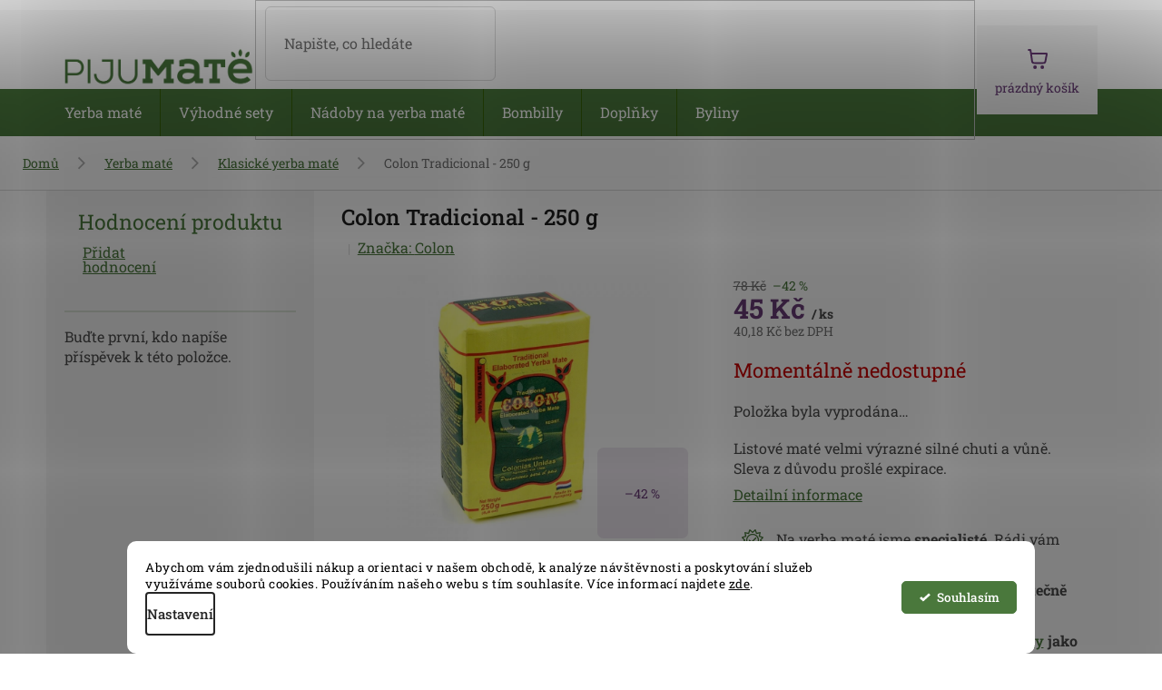

--- FILE ---
content_type: text/html; charset=utf-8
request_url: https://www.pijumate.cz/yerba-mate-colon-tradicional-250-g/
body_size: 35306
content:
<!doctype html><html lang="cs" dir="ltr" class="header-background-light external-fonts-loaded"><head><meta charset="utf-8" /><meta name="viewport" content="width=device-width,initial-scale=1" /><title>Yerba Maté / Colon Tradicional - 250 g</title><link rel="preconnect" href="https://cdn.myshoptet.com" /><link rel="dns-prefetch" href="https://cdn.myshoptet.com" /><link rel="preload" href="https://cdn.myshoptet.com/prj/dist/master/cms/libs/jquery/jquery-1.11.3.min.js" as="script" /><link href="https://cdn.myshoptet.com/prj/dist/master/cms/templates/frontend_templates/shared/css/font-face/roboto-slab.css" rel="stylesheet"><link href="https://cdn.myshoptet.com/prj/dist/master/shop/dist/font-shoptet-11.css.62c94c7785ff2cea73b2.css" rel="stylesheet"><script>
dataLayer = [];
dataLayer.push({'shoptet' : {
    "pageId": 816,
    "pageType": "productDetail",
    "currency": "CZK",
    "currencyInfo": {
        "decimalSeparator": ",",
        "exchangeRate": 1,
        "priceDecimalPlaces": 2,
        "symbol": "K\u010d",
        "symbolLeft": 0,
        "thousandSeparator": " "
    },
    "language": "cs",
    "projectId": 348627,
    "product": {
        "id": 687,
        "guid": "376295d8-79d3-11ea-9f56-0cc47a6c8f54",
        "hasVariants": false,
        "codes": [
            {
                "code": "M-CO-01-250"
            }
        ],
        "code": "M-CO-01-250",
        "name": "Colon Tradicional - 250 g",
        "appendix": "",
        "weight": 0.25,
        "manufacturer": "Colon",
        "manufacturerGuid": "1EF53335FCF96FF0917CDA0BA3DED3EE",
        "currentCategory": "YERBA MAT\u00c9 | Klasick\u00e9 yerba mat\u00e9",
        "currentCategoryGuid": "ddfaaee8-e145-11ea-90ab-b8ca3a6a5ac4",
        "defaultCategory": "YERBA MAT\u00c9 | Klasick\u00e9 yerba mat\u00e9",
        "defaultCategoryGuid": "ddfaaee8-e145-11ea-90ab-b8ca3a6a5ac4",
        "currency": "CZK",
        "priceWithVat": 45
    },
    "stocks": [
        {
            "id": "ext",
            "title": "Sklad",
            "isDeliveryPoint": 0,
            "visibleOnEshop": 1
        }
    ],
    "cartInfo": {
        "id": null,
        "freeShipping": false,
        "freeShippingFrom": null,
        "leftToFreeGift": {
            "formattedPrice": "500 K\u010d",
            "priceLeft": 500
        },
        "freeGift": false,
        "leftToFreeShipping": {
            "priceLeft": null,
            "dependOnRegion": null,
            "formattedPrice": null
        },
        "discountCoupon": [],
        "getNoBillingShippingPrice": {
            "withoutVat": 0,
            "vat": 0,
            "withVat": 0
        },
        "cartItems": [],
        "taxMode": "ORDINARY"
    },
    "cart": [],
    "customer": {
        "priceRatio": 1,
        "priceListId": 1,
        "groupId": null,
        "registered": false,
        "mainAccount": false
    }
}});
dataLayer.push({'cookie_consent' : {
    "marketing": "denied",
    "analytics": "denied"
}});
document.addEventListener('DOMContentLoaded', function() {
    shoptet.consent.onAccept(function(agreements) {
        if (agreements.length == 0) {
            return;
        }
        dataLayer.push({
            'cookie_consent' : {
                'marketing' : (agreements.includes(shoptet.config.cookiesConsentOptPersonalisation)
                    ? 'granted' : 'denied'),
                'analytics': (agreements.includes(shoptet.config.cookiesConsentOptAnalytics)
                    ? 'granted' : 'denied')
            },
            'event': 'cookie_consent'
        });
    });
});
</script>

<!-- Google Tag Manager -->
<script>(function(w,d,s,l,i){w[l]=w[l]||[];w[l].push({'gtm.start':
new Date().getTime(),event:'gtm.js'});var f=d.getElementsByTagName(s)[0],
j=d.createElement(s),dl=l!='dataLayer'?'&l='+l:'';j.async=true;j.src=
'https://www.googletagmanager.com/gtm.js?id='+i+dl;f.parentNode.insertBefore(j,f);
})(window,document,'script','dataLayer','GTM-THBKC47');</script>
<!-- End Google Tag Manager -->

<meta property="og:type" content="website"><meta property="og:site_name" content="pijumate.cz"><meta property="og:url" content="https://www.pijumate.cz/yerba-mate-colon-tradicional-250-g/"><meta property="og:title" content="Yerba Maté / Colon Tradicional - 250 g"><meta name="author" content="Pijumate.cz"><meta name="web_author" content="Shoptet.cz"><meta name="dcterms.rightsHolder" content="www.pijumate.cz"><meta name="robots" content="index,follow"><meta property="og:image" content="https://cdn.myshoptet.com/usr/www.pijumate.cz/user/shop/big/687_687-colon-tradicional-250-g.jpg?692dec6c"><meta property="og:description" content="kvalitní klasické yerba maté značky Colon"><meta name="description" content="kvalitní klasické yerba maté značky Colon"><meta name="google-site-verification" content="sWxr2U4PkI5BxApXhp3cFqTrau2Rwu8SNux4Nuq7HNk"><meta property="product:price:amount" content="45"><meta property="product:price:currency" content="CZK"><style>:root {--color-primary: #4A783C;--color-primary-h: 106;--color-primary-s: 33%;--color-primary-l: 35%;--color-primary-hover: #656565;--color-primary-hover-h: 0;--color-primary-hover-s: 0%;--color-primary-hover-l: 40%;--color-secondary: #4A783C;--color-secondary-h: 106;--color-secondary-s: 33%;--color-secondary-l: 35%;--color-secondary-hover: #4A783C;--color-secondary-hover-h: 106;--color-secondary-hover-s: 33%;--color-secondary-hover-l: 35%;--color-tertiary: #656565;--color-tertiary-h: 0;--color-tertiary-s: 0%;--color-tertiary-l: 40%;--color-tertiary-hover: #c0c0c0;--color-tertiary-hover-h: 0;--color-tertiary-hover-s: 0%;--color-tertiary-hover-l: 75%;--color-header-background: #ffffff;--template-font: "Roboto Slab";--template-headings-font: "Roboto Slab";--header-background-url: none;--cookies-notice-background: #F8FAFB;--cookies-notice-color: #252525;--cookies-notice-button-hover: #27263f;--cookies-notice-link-hover: #3b3a5f;--templates-update-management-preview-mode-content: "Náhled aktualizací šablony je aktivní pro váš prohlížeč."}</style>
    
    <link href="https://cdn.myshoptet.com/prj/dist/master/shop/dist/main-11.less.5a24dcbbdabfd189c152.css" rel="stylesheet" />
        
    <script>var shoptet = shoptet || {};</script>
    <script src="https://cdn.myshoptet.com/prj/dist/master/shop/dist/main-3g-header.js.05f199e7fd2450312de2.js"></script>
<!-- User include --><!-- api 428(82) html code header -->
<link rel="stylesheet" href="https://cdn.myshoptet.com/usr/api2.dklab.cz/user/documents/_doplnky/oblibene/348627/4/348627_4.css" type="text/css" /><style>
        :root {
            --dklab-favourites-flag-color: #E91B7D;
            --dklab-favourites-flag-text-color: #FFFFFF;
            --dklab-favourites-add-text-color: #000000;            
            --dklab-favourites-remove-text-color: #E91B7D;            
            --dklab-favourites-add-text-detail-color: #000000;            
            --dklab-favourites-remove-text-detail-color: #E91B7D;            
            --dklab-favourites-header-icon-color: #E91B7D;            
            --dklab-favourites-counter-color: #E91B7D;            
        } </style>
<!-- api 473(125) html code header -->

                <style>
                    #order-billing-methods .radio-wrapper[data-guid="1f4036c6-d49a-11ee-b39f-66a97943acd3"]:not(.cgapplepay), #order-billing-methods .radio-wrapper[data-guid="1f4ca4b2-d49a-11ee-b39f-66a97943acd3"]:not(.cggooglepay), #order-billing-methods .radio-wrapper[data-guid="20397876-d49a-11ee-b39f-66a97943acd3"]:not(.cgapplepay), #order-billing-methods .radio-wrapper[data-guid="2043f54d-d49a-11ee-b39f-66a97943acd3"]:not(.cggooglepay) {
                        display: none;
                    }
                </style>
                <script type="text/javascript">
                    document.addEventListener('DOMContentLoaded', function() {
                        if (getShoptetDataLayer('pageType') === 'billingAndShipping') {
                            
                try {
                    if (window.ApplePaySession && window.ApplePaySession.canMakePayments()) {
                        
                        if (document.querySelector('#order-billing-methods .radio-wrapper[data-guid="1f4036c6-d49a-11ee-b39f-66a97943acd3"]')) {
                            document.querySelector('#order-billing-methods .radio-wrapper[data-guid="1f4036c6-d49a-11ee-b39f-66a97943acd3"]').classList.add('cgapplepay');
                        }
                        

                        if (document.querySelector('#order-billing-methods .radio-wrapper[data-guid="20397876-d49a-11ee-b39f-66a97943acd3"]')) {
                            document.querySelector('#order-billing-methods .radio-wrapper[data-guid="20397876-d49a-11ee-b39f-66a97943acd3"]').classList.add('cgapplepay');
                        }
                        
                    }
                } catch (err) {} 
            
                            
                const cgBaseCardPaymentMethod = {
                        type: 'CARD',
                        parameters: {
                            allowedAuthMethods: ["PAN_ONLY", "CRYPTOGRAM_3DS"],
                            allowedCardNetworks: [/*"AMEX", "DISCOVER", "INTERAC", "JCB",*/ "MASTERCARD", "VISA"]
                        }
                };
                
                function cgLoadScript(src, callback)
                {
                    var s,
                        r,
                        t;
                    r = false;
                    s = document.createElement('script');
                    s.type = 'text/javascript';
                    s.src = src;
                    s.onload = s.onreadystatechange = function() {
                        if ( !r && (!this.readyState || this.readyState == 'complete') )
                        {
                            r = true;
                            callback();
                        }
                    };
                    t = document.getElementsByTagName('script')[0];
                    t.parentNode.insertBefore(s, t);
                } 
                
                function cgGetGoogleIsReadyToPayRequest() {
                    return Object.assign(
                        {},
                        {
                            apiVersion: 2,
                            apiVersionMinor: 0
                        },
                        {
                            allowedPaymentMethods: [cgBaseCardPaymentMethod]
                        }
                    );
                }

                function onCgGooglePayLoaded() {
                    let paymentsClient = new google.payments.api.PaymentsClient({environment: 'PRODUCTION'});
                    paymentsClient.isReadyToPay(cgGetGoogleIsReadyToPayRequest()).then(function(response) {
                        if (response.result) {
                            
                        if (document.querySelector('#order-billing-methods .radio-wrapper[data-guid="1f4ca4b2-d49a-11ee-b39f-66a97943acd3"]')) {
                            document.querySelector('#order-billing-methods .radio-wrapper[data-guid="1f4ca4b2-d49a-11ee-b39f-66a97943acd3"]').classList.add('cggooglepay');
                        }
                        

                        if (document.querySelector('#order-billing-methods .radio-wrapper[data-guid="2043f54d-d49a-11ee-b39f-66a97943acd3"]')) {
                            document.querySelector('#order-billing-methods .radio-wrapper[data-guid="2043f54d-d49a-11ee-b39f-66a97943acd3"]').classList.add('cggooglepay');
                        }
                        	 	 	 	 	 
                        }
                    })
                    .catch(function(err) {});
                }
                
                cgLoadScript('https://pay.google.com/gp/p/js/pay.js', onCgGooglePayLoaded);
            
                        }
                    });
                </script> 
                
<!-- api 706(352) html code header -->
<link rel="stylesheet" href="https://cdn.myshoptet.com/usr/api2.dklab.cz/user/documents/_doplnky/zalozky/348627/858/348627_858.css" type="text/css" /><style>
        :root {
            
        }
        </style>
<!-- api 1280(896) html code header -->
<link rel="stylesheet" href="https://cdn.myshoptet.com/usr/shoptet.tomashlad.eu/user/documents/extras/cookies-addon/screen.min.css?v006">
<script>
    var shoptetakCookiesSettings={"useRoundingCorners":true,"cookiesImgPopup":false,"cookiesSize":"thin","cookiesOrientation":"horizontal","cookiesImg":"","buttonBg":true,"showPopup":false};

    var body=document.getElementsByTagName("body")[0];

    const rootElement = document.documentElement;

    rootElement.classList.add("st-cookies-v2");

    if (shoptetakCookiesSettings.useRoundingCorners) {
        rootElement.classList.add("st-cookies-corners");
    }
    if (shoptetakCookiesSettings.cookiesImgPopup) {
        rootElement.classList.add("st-cookies-popup-img");
    }
    if (shoptetakCookiesSettings.cookiesImg) {
        rootElement.classList.add("st-cookies-img");
    }
    if (shoptetakCookiesSettings.buttonBg) {
        rootElement.classList.add("st-cookies-btn");
    }
    if (shoptetakCookiesSettings.cookiesSize) {
        if (shoptetakCookiesSettings.cookiesSize === 'thin') {
            rootElement.classList.add("st-cookies-thin");
        }
        if (shoptetakCookiesSettings.cookiesSize === 'middle') {
            rootElement.classList.add("st-cookies-middle");
        }
        if (shoptetakCookiesSettings.cookiesSize === 'large') {
            rootElement.classList.add("st-cookies-large");
        }
    }
    if (shoptetakCookiesSettings.cookiesOrientation) {
        if (shoptetakCookiesSettings.cookiesOrientation === 'vertical') {
            rootElement.classList.add("st-cookies-vertical");
        }
    }
</script>

<!-- service 1462(1076) html code header -->
<link rel="stylesheet" href="https://cdn.myshoptet.com/usr/webotvurci.myshoptet.com/user/documents/plugin-product-interconnection/css/all.min.css?v=27"> 
<!-- service 409(63) html code header -->
<style>
#filters h4{cursor:pointer;}[class~=slider-wrapper],[class~=filter-section]{padding-left:0;}#filters h4{padding-left:13.5pt;}[class~=filter-section],[class~=slider-wrapper]{padding-bottom:0 !important;}#filters h4:before{position:absolute;}#filters h4:before{left:0;}[class~=filter-section],[class~=slider-wrapper]{padding-right:0;}#filters h4{padding-bottom:9pt;}#filters h4{padding-right:13.5pt;}#filters > .slider-wrapper,[class~=slider-wrapper] > div,.filter-sections form,[class~=slider-wrapper][class~=filter-section] > div,.razeni > form{display:none;}#filters h4:before,#filters .otevreny h4:before{content:"\e911";}#filters h4{padding-top:9pt;}[class~=filter-section],[class~=slider-wrapper]{padding-top:0 !important;}[class~=filter-section]{border-top-width:0 !important;}[class~=filter-section]{border-top-style:none !important;}[class~=filter-section]{border-top-color:currentColor !important;}#filters .otevreny h4:before,#filters h4:before{font-family:shoptet;}#filters h4{position:relative;}#filters h4{margin-left:0 !important;}[class~=filter-section]{border-image:none !important;}#filters h4{margin-bottom:0 !important;}#filters h4{margin-right:0 !important;}#filters h4{margin-top:0 !important;}#filters h4{border-top-width:.0625pc;}#filters h4{border-top-style:solid;}#filters h4{border-top-color:#e0e0e0;}[class~=slider-wrapper]{max-width:none;}[class~=otevreny] form,.slider-wrapper.otevreny > div,[class~=slider-wrapper][class~=otevreny] > div,.otevreny form{display:block;}#filters h4{border-image:none;}[class~=param-filter-top]{margin-bottom:.9375pc;}[class~=otevreny] form{margin-bottom:15pt;}[class~=slider-wrapper]{color:inherit;}#filters .otevreny h4:before{-webkit-transform:rotate(180deg);}[class~=slider-wrapper],#filters h4:before{background:none;}#filters h4:before{-webkit-transform:rotate(90deg);}#filters h4:before{-moz-transform:rotate(90deg);}[class~=param-filter-top] form{display:block !important;}#filters h4:before{-o-transform:rotate(90deg);}#filters h4:before{-ms-transform:rotate(90deg);}#filters h4:before{transform:rotate(90deg);}#filters h4:before{font-size:.104166667in;}#filters .otevreny h4:before{-moz-transform:rotate(180deg);}#filters .otevreny h4:before{-o-transform:rotate(180deg);}#filters h4:before{top:36%;}#filters .otevreny h4:before{-ms-transform:rotate(180deg);}#filters h4:before{height:auto;}#filters h4:before{width:auto;}#filters .otevreny h4:before{transform:rotate(180deg);}
@media screen and (max-width: 767px) {
.param-filter-top{padding-top: 15px;}
}
#content .filters-wrapper > div:first-of-type, #footer .filters-wrapper > div:first-of-type {text-align: left;}
.template-11.one-column-body .content .filter-sections{padding-top: 15px; padding-bottom: 15px;}
</style>
<!-- service 425(79) html code header -->
<style>
.hodnoceni:before{content: "Jak o nás mluví zákazníci";}
.hodnoceni.svk:before{content: "Ako o nás hovoria zákazníci";}
.hodnoceni.hun:before{content: "Mit mondanak rólunk a felhasználók";}
.hodnoceni.pl:before{content: "Co mówią o nas klienci";}
.hodnoceni.eng:before{content: "Customer reviews";}
.hodnoceni.de:before{content: "Was unsere Kunden über uns denken";}
.hodnoceni.ro:before{content: "Ce spun clienții despre noi";}
.hodnoceni{margin: 20px auto;}
body:not(.paxio-merkur):not(.venus):not(.jupiter) .hodnoceni .vote-wrap {border: 0 !important;width: 24.5%;flex-basis: 25%;padding: 10px 20px !important;display: inline-block;margin: 0;vertical-align: top;}
.multiple-columns-body #content .hodnoceni .vote-wrap {width: 49%;flex-basis: 50%;}
.hodnoceni .votes-wrap {display: block; border: 1px solid #f7f7f7;margin: 0;width: 100%;max-width: none;padding: 10px 0; background: #fff;}
.hodnoceni .vote-wrap:nth-child(n+5){display: none !important;}
.hodnoceni:before{display: block;font-size: 18px;padding: 10px 20px;background: #fcfcfc;}
.sidebar .hodnoceni .vote-pic, .sidebar .hodnoceni .vote-initials{display: block;}
.sidebar .hodnoceni .vote-wrap, #column-l #column-l-in .hodnoceni .vote-wrap {width: 100% !important; display: block;}
.hodnoceni > a{display: block;text-align: right;padding-top: 6px;}
.hodnoceni > a:after{content: "››";display: inline-block;margin-left: 2px;}
.sidebar .hodnoceni:before, #column-l #column-l-in .hodnoceni:before {background: none !important; padding-left: 0 !important;}
.template-10 .hodnoceni{max-width: 952px !important;}
.page-detail .hodnoceni > a{font-size: 14px;}
.page-detail .hodnoceni{margin-bottom: 30px;}
@media screen and (min-width: 992px) and (max-width: 1199px) {
.hodnoceni .vote-rating{display: block;}
.hodnoceni .vote-time{display: block;margin-top: 3px;}
.hodnoceni .vote-delimeter{display: none;}
}
@media screen and (max-width: 991px) {
body:not(.paxio-merkur):not(.venus):not(.jupiter) .hodnoceni .vote-wrap {width: 49%;flex-basis: 50%;}
.multiple-columns-body #content .hodnoceni .vote-wrap {width: 99%;flex-basis: 100%;}
}
@media screen and (max-width: 767px) {
body:not(.paxio-merkur):not(.venus):not(.jupiter) .hodnoceni .vote-wrap {width: 99%;flex-basis: 100%;}
}
.home #main-product .hodnoceni{margin: 0 0 60px 0;}
.hodnoceni .votes-wrap.admin-response{display: none !important;}
.hodnoceni .vote-pic {width: 100px;}
.hodnoceni .vote-delimeter{display: none;}
.hodnoceni .vote-rating{display: block;}
.hodnoceni .vote-time {display: block;margin-top: 5px;}
@media screen and (min-width: 768px){
.template-12 .hodnoceni{max-width: 747px; margin-left: auto; margin-right: auto;}
}
@media screen and (min-width: 992px){
.template-12 .hodnoceni{max-width: 972px;}
}
@media screen and (min-width: 1200px){
.template-12 .hodnoceni{max-width: 1418px;}
}
.template-14 .hodnoceni .vote-initials{margin: 0 auto;}
.vote-pic img::before {display: none;}
.hodnoceni + .hodnoceni {display: none;}
</style>
<!-- service 428(82) html code header -->
<style>
@font-face {
    font-family: 'oblibene';
    src:  url('https://cdn.myshoptet.com/usr/api2.dklab.cz/user/documents/_doplnky/oblibene/font/oblibene.eot?v1');
    src:  url('https://cdn.myshoptet.com/usr/api2.dklab.cz/user/documents/_doplnky/oblibene/font/oblibene.eot?v1#iefix') format('embedded-opentype'),
    url('https://cdn.myshoptet.com/usr/api2.dklab.cz/user/documents/_doplnky/oblibene/font/oblibene.ttf?v1') format('truetype'),
    url('https://cdn.myshoptet.com/usr/api2.dklab.cz/user/documents/_doplnky/oblibene/font/oblibene.woff?v1') format('woff'),
    url('https://cdn.myshoptet.com/usr/api2.dklab.cz/user/documents/_doplnky/oblibene/font/oblibene.svg?v1') format('svg');
    font-weight: normal;
    font-style: normal;
}
</style>
<script>
var dklabFavIndividual;
</script>
<!-- service 1280(896) html code header -->
<style>
.st-cookies-v2.st-cookies-btn .shoptak-carbon .siteCookies .siteCookies__form .siteCookies__buttonWrap button[value=all] {
margin-left: 10px;
}
@media (max-width: 768px) {
.st-cookies-v2.st-cookies-btn .shoptak-carbon .siteCookies .siteCookies__form .siteCookies__buttonWrap button[value=all] {
margin-left: 0px;
}
.st-cookies-v2 .shoptak-carbon .siteCookies.siteCookies--dark .siteCookies__form .siteCookies__buttonWrap button[value=reject] {
margin: 0 10px;
}
}
@media only screen and (max-width: 768px) {
 .st-cookies-v2 .siteCookies .siteCookies__form .siteCookies__buttonWrap .js-cookies-settings[value=all], .st-cookies-v2 .siteCookies .siteCookies__form .siteCookies__buttonWrap button[value=all] {   
  margin: 0 auto 10px auto;
 }
 .st-cookies-v2 .siteCookies.siteCookies--center {
  bottom: unset;
  top: 50%;
  transform: translate(-50%, -50%);
  width: 90%;
 }
}
</style>
<!-- service 1908(1473) html code header -->
<script type="text/javascript">
    var eshop = {
        'host': 'www.pijumate.cz',
        'projectId': 348627,
        'template': 'Classic',
        'lang': 'cs',
    };
</script>

<link href="https://cdn.myshoptet.com/usr/honzabartos.myshoptet.com/user/documents/style.css?v=298" rel="stylesheet"/>
<script src="https://cdn.myshoptet.com/usr/honzabartos.myshoptet.com/user/documents/script.js?v=304" type="text/javascript"></script>

<style>
.up-callout {
    background-color: rgba(33, 150, 243, 0.1); /* Soft info blue with transparency */
    border: 1px solid rgba(33, 150, 243, 0.3); /* Subtle blue border */
    border-radius: 8px; /* Rounded corners */
    padding: 15px 20px; /* Comfortable padding */
    box-shadow: 0 2px 5px rgba(0, 0, 0, 0.1); /* Subtle shadow for depth */
    max-width: 600px; /* Optional: Limits width for readability */
    margin: 20px auto; /* Centers the box with some spacing */
}

.up-callout p {
    margin: 0; /* Removes default paragraph margin */
    color: #333; /* Dark text for contrast */
    font-size: 16px; /* Readable font size */
    line-height: 1.5; /* Improves readability */
}
</style>
<!-- project html code header -->
<link rel="stylesheet" href="/user/documents/upload/dmartini/pijumate.cz.min.css?v=19.01-f1bee702">

<link rel="stylesheet" href="/user/documents/upload/res/PM_edits_general_1.css">
<link rel="stylesheet" href="/user/documents/upload/res/PM_edits_cart.css">
<!--<link rel="stylesheet" href="/user/documents/upload/res/PM_edits_redesign_6.css">-->
<link rel="stylesheet" href="/user/documents/upload/dmartini/docs/edited/PM_edits_redesign_6.min.css?v=19.01-c484297f">
<link rel="stylesheet" type="text/css" href="//cdn.jsdelivr.net/npm/slick-carousel@1.8.1/slick/slick.css"/>
<meta name="seznam-wmt" content="wnaQOraTznwTn3Mug9drG4eXVQ94QMb3" />

<link rel="icon" type="image/png" href="/user/documents/upload/favicon/favicon-96x96.png" sizes="96x96" />
<link rel="icon" type="image/svg+xml" href="/user/documents/upload/favicon/favicon.svg" />
<link rel="shortcut icon" href="/user/documents/upload/favicon/favicon.ico" />
<link rel="apple-touch-icon" sizes="180x180" href="/user/documents/upload/favicon/apple-touch-icon.png" />
<link rel="manifest" href="/user/documents/upload/favicon/site.webmanifest" />

<style>
@media (max-width: 767px) {
#filter_btn {
		border-bottom: 1px solid var(--border-light, #dadada);
    margin-bottom: 19px;
    display: block;
    padding: 0 20px 19px;
    text-align: center;
}
    #filter_btn.visible {
        border: none;
        padding:  0 20px;
    }
#filter_btn .btn.btn-primary, #filter_btn a.btn.btn-primary {
    background-color: #6a3c78;
    border-color: #6a3c78;
    color: #fff;
    font-size: 18px;
    padding: 10px 40px;
    line-height: 1;
}
#filter_btn span:before {content: 'Zobrazit ';}
#filter_btn.visible span:before {content: 'Skrýt ';}
#filter_btn + #filters-wrapper {display: none;}
#filter_btn.visible + #filters-wrapper {display: block;}
.filter-sections {
    border-radius: 6px;
    border: 1px solid var(--border-light, #dadada);
    background: var(--bg-light-grey, #f6f6f6);
}
p[data-testid="productCardDescr"] {
    margin-bottom: 30px;
}
}
@media (max-width: 459px) {
    #filter_btn {display:flex;}
    #filter_btn span {flex:100%;}
.category-header input[type=radio]+label {
    font-size: 13px;
}
.category-header, #filter_btn {
    margin-left: -20px;
    width: calc(100% + 40px);
}
}
.pagination-top {
    display: none;
}
.flag.flag-new, .flag.flag-action, .flag.flag-custom2, .flag.flag-custom3, .flag.flag-po-expiraci {
    color: #222;
}
.discount-coupon input {
    margin-right: 20px;
}
.back-shopping-link {
    display: none !important;
}
@media (max-width:1199px) {
.p-short-description > p[data-testid="productCardDescr"]:last-child {
        margin-bottom: 20px;
    }
}
@media (max-width: 767px) {
    .p-detail-info .flags {
        width: auto;
        order: unset;
        margin: 0;
    }
.p-detail-info>div:last-child:not(.stars-wrapper) {
    display: none;
}
    .p-detail-info {
        gap: 10px;
    }
}
@media (min-width: 768px) and (max-width: 1199px) {
.p-short-description {padding: 0 20px;}
}
#dkLabFavouriteDiv {
    margin-bottom: 10px;
}
.benefits_wrapper {
    margin-block-start: 20px;
}
.p-short-description  *:nth-last-child(2) {margin-bottom:10px;}
p[data-testid="productCardDescr"] {text-decoration: underline;}
p[data-testid="productCardDescr"]:hover {text-decoration: none;}
</style>


<!-- /User include --><link rel="canonical" href="https://www.pijumate.cz/yerba-mate-colon-tradicional-250-g/" /><script>!function(){var t={9196:function(){!function(){var t=/\[object (Boolean|Number|String|Function|Array|Date|RegExp)\]/;function r(r){return null==r?String(r):(r=t.exec(Object.prototype.toString.call(Object(r))))?r[1].toLowerCase():"object"}function n(t,r){return Object.prototype.hasOwnProperty.call(Object(t),r)}function e(t){if(!t||"object"!=r(t)||t.nodeType||t==t.window)return!1;try{if(t.constructor&&!n(t,"constructor")&&!n(t.constructor.prototype,"isPrototypeOf"))return!1}catch(t){return!1}for(var e in t);return void 0===e||n(t,e)}function o(t,r,n){this.b=t,this.f=r||function(){},this.d=!1,this.a={},this.c=[],this.e=function(t){return{set:function(r,n){u(c(r,n),t.a)},get:function(r){return t.get(r)}}}(this),i(this,t,!n);var e=t.push,o=this;t.push=function(){var r=[].slice.call(arguments,0),n=e.apply(t,r);return i(o,r),n}}function i(t,n,o){for(t.c.push.apply(t.c,n);!1===t.d&&0<t.c.length;){if("array"==r(n=t.c.shift()))t:{var i=n,a=t.a;if("string"==r(i[0])){for(var f=i[0].split("."),s=f.pop(),p=(i=i.slice(1),0);p<f.length;p++){if(void 0===a[f[p]])break t;a=a[f[p]]}try{a[s].apply(a,i)}catch(t){}}}else if("function"==typeof n)try{n.call(t.e)}catch(t){}else{if(!e(n))continue;for(var l in n)u(c(l,n[l]),t.a)}o||(t.d=!0,t.f(t.a,n),t.d=!1)}}function c(t,r){for(var n={},e=n,o=t.split("."),i=0;i<o.length-1;i++)e=e[o[i]]={};return e[o[o.length-1]]=r,n}function u(t,o){for(var i in t)if(n(t,i)){var c=t[i];"array"==r(c)?("array"==r(o[i])||(o[i]=[]),u(c,o[i])):e(c)?(e(o[i])||(o[i]={}),u(c,o[i])):o[i]=c}}window.DataLayerHelper=o,o.prototype.get=function(t){var r=this.a;t=t.split(".");for(var n=0;n<t.length;n++){if(void 0===r[t[n]])return;r=r[t[n]]}return r},o.prototype.flatten=function(){this.b.splice(0,this.b.length),this.b[0]={},u(this.a,this.b[0])}}()}},r={};function n(e){var o=r[e];if(void 0!==o)return o.exports;var i=r[e]={exports:{}};return t[e](i,i.exports,n),i.exports}n.n=function(t){var r=t&&t.__esModule?function(){return t.default}:function(){return t};return n.d(r,{a:r}),r},n.d=function(t,r){for(var e in r)n.o(r,e)&&!n.o(t,e)&&Object.defineProperty(t,e,{enumerable:!0,get:r[e]})},n.o=function(t,r){return Object.prototype.hasOwnProperty.call(t,r)},function(){"use strict";n(9196)}()}();</script>    <!-- Global site tag (gtag.js) - Google Analytics -->
    <script async src="https://www.googletagmanager.com/gtag/js?id=G-B9SPB745JH"></script>
    <script>
        
        window.dataLayer = window.dataLayer || [];
        function gtag(){dataLayer.push(arguments);}
        

                    console.debug('default consent data');

            gtag('consent', 'default', {"ad_storage":"denied","analytics_storage":"denied","ad_user_data":"denied","ad_personalization":"denied","wait_for_update":500});
            dataLayer.push({
                'event': 'default_consent'
            });
        
        gtag('js', new Date());

        
                gtag('config', 'G-B9SPB745JH', {"groups":"GA4","send_page_view":false,"content_group":"productDetail","currency":"CZK","page_language":"cs"});
        
        
        
        
        
        
                    gtag('event', 'page_view', {"send_to":"GA4","page_language":"cs","content_group":"productDetail","currency":"CZK"});
        
                gtag('set', 'currency', 'CZK');

        gtag('event', 'view_item', {
            "send_to": "UA",
            "items": [
                {
                    "id": "M-CO-01-250",
                    "name": "Colon Tradicional - 250 g",
                    "category": "YERBA MAT\u00c9 \/ Klasick\u00e9 yerba mat\u00e9",
                                        "brand": "Colon",
                                                            "price": 40.18
                }
            ]
        });
        
        
        
        
        
                    gtag('event', 'view_item', {"send_to":"GA4","page_language":"cs","content_group":"productDetail","value":40.18,"currency":"CZK","items":[{"item_id":"M-CO-01-250","item_name":"Colon Tradicional - 250 g","item_brand":"Colon","item_category":"YERBA MAT\u00c9","item_category2":"Klasick\u00e9 yerba mat\u00e9","price":40.18,"quantity":1,"index":0}]});
        
        
        
        
        
        
        
        document.addEventListener('DOMContentLoaded', function() {
            if (typeof shoptet.tracking !== 'undefined') {
                for (var id in shoptet.tracking.bannersList) {
                    gtag('event', 'view_promotion', {
                        "send_to": "UA",
                        "promotions": [
                            {
                                "id": shoptet.tracking.bannersList[id].id,
                                "name": shoptet.tracking.bannersList[id].name,
                                "position": shoptet.tracking.bannersList[id].position
                            }
                        ]
                    });
                }
            }

            shoptet.consent.onAccept(function(agreements) {
                if (agreements.length !== 0) {
                    console.debug('gtag consent accept');
                    var gtagConsentPayload =  {
                        'ad_storage': agreements.includes(shoptet.config.cookiesConsentOptPersonalisation)
                            ? 'granted' : 'denied',
                        'analytics_storage': agreements.includes(shoptet.config.cookiesConsentOptAnalytics)
                            ? 'granted' : 'denied',
                                                                                                'ad_user_data': agreements.includes(shoptet.config.cookiesConsentOptPersonalisation)
                            ? 'granted' : 'denied',
                        'ad_personalization': agreements.includes(shoptet.config.cookiesConsentOptPersonalisation)
                            ? 'granted' : 'denied',
                        };
                    console.debug('update consent data', gtagConsentPayload);
                    gtag('consent', 'update', gtagConsentPayload);
                    dataLayer.push(
                        { 'event': 'update_consent' }
                    );
                }
            });
        });
    </script>
<script>
    (function(t, r, a, c, k, i, n, g) { t['ROIDataObject'] = k;
    t[k]=t[k]||function(){ (t[k].q=t[k].q||[]).push(arguments) },t[k].c=i;n=r.createElement(a),
    g=r.getElementsByTagName(a)[0];n.async=1;n.src=c;g.parentNode.insertBefore(n,g)
    })(window, document, 'script', '//www.heureka.cz/ocm/sdk.js?source=shoptet&version=2&page=product_detail', 'heureka', 'cz');

    heureka('set_user_consent', 0);
</script>
</head><body class="desktop id-816 in-klasicke-yerba-mate template-11 type-product type-detail multiple-columns-body columns-mobile-2 columns-3 ums_forms_redesign--off ums_a11y_category_page--on ums_discussion_rating_forms--off ums_flags_display_unification--on ums_a11y_login--on mobile-header-version-0"><noscript>
    <style>
        #header {
            padding-top: 0;
            position: relative !important;
            top: 0;
        }
        .header-navigation {
            position: relative !important;
        }
        .overall-wrapper {
            margin: 0 !important;
        }
        body:not(.ready) {
            visibility: visible !important;
        }
    </style>
    <div class="no-javascript">
        <div class="no-javascript__title">Musíte změnit nastavení vašeho prohlížeče</div>
        <div class="no-javascript__text">Podívejte se na: <a href="https://www.google.com/support/bin/answer.py?answer=23852">Jak povolit JavaScript ve vašem prohlížeči</a>.</div>
        <div class="no-javascript__text">Pokud používáte software na blokování reklam, může být nutné povolit JavaScript z této stránky.</div>
        <div class="no-javascript__text">Děkujeme.</div>
    </div>
</noscript>

        <div id="fb-root"></div>
        <script>
            window.fbAsyncInit = function() {
                FB.init({
                    autoLogAppEvents : true,
                    xfbml            : true,
                    version          : 'v24.0'
                });
            };
        </script>
        <script async defer crossorigin="anonymous" src="https://connect.facebook.net/cs_CZ/sdk.js#xfbml=1&version=v24.0"></script>
<!-- Google Tag Manager (noscript) -->
<noscript><iframe src="https://www.googletagmanager.com/ns.html?id=GTM-THBKC47"
height="0" width="0" style="display:none;visibility:hidden"></iframe></noscript>
<!-- End Google Tag Manager (noscript) -->

    <div class="siteCookies siteCookies--bottom siteCookies--light js-siteCookies" role="dialog" data-testid="cookiesPopup" data-nosnippet>
        <div class="siteCookies__form">
            <div class="siteCookies__content">
                <div class="siteCookies__text">
                    <span>Abychom vám zjednodušili nákup a orientaci v našem obchodě, k analýze návštěvnosti a poskytování služeb využíváme souborů cookies. Používáním našeho webu s tím souhlasíte.</span> Více informací najdete <a href="http://www.pijumate.cz/podminky-ochrany-osobnich-udaju/" target="\">zde</a>.
                </div>
                <p class="siteCookies__links">
                    <button class="siteCookies__link js-cookies-settings" aria-label="Nastavení cookies" data-testid="cookiesSettings">Nastavení</button>
                </p>
            </div>
            <div class="siteCookies__buttonWrap">
                                <button class="siteCookies__button js-cookiesConsentSubmit" value="all" aria-label="Přijmout cookies" data-testid="buttonCookiesAccept">Souhlasím</button>
            </div>
        </div>
        <script>
            document.addEventListener("DOMContentLoaded", () => {
                const siteCookies = document.querySelector('.js-siteCookies');
                document.addEventListener("scroll", shoptet.common.throttle(() => {
                    const st = document.documentElement.scrollTop;
                    if (st > 1) {
                        siteCookies.classList.add('siteCookies--scrolled');
                    } else {
                        siteCookies.classList.remove('siteCookies--scrolled');
                    }
                }, 100));
            });
        </script>
    </div>
<a href="#content" class="skip-link sr-only">Přejít na obsah</a><div class="overall-wrapper"><div class="user-action"><div class="container">
    <div class="user-action-in">
                    <div id="login" class="user-action-login popup-widget login-widget" role="dialog" aria-labelledby="loginHeading">
        <div class="popup-widget-inner">
                            <h2 id="loginHeading">Přihlášení k vašemu účtu</h2><div id="customerLogin"><form action="/action/Customer/Login/" method="post" id="formLoginIncluded" class="csrf-enabled formLogin" data-testid="formLogin"><input type="hidden" name="referer" value="" /><div class="form-group"><div class="input-wrapper email js-validated-element-wrapper no-label"><input type="email" name="email" class="form-control" autofocus placeholder="E-mailová adresa (např. jan@novak.cz)" data-testid="inputEmail" autocomplete="email" required /></div></div><div class="form-group"><div class="input-wrapper password js-validated-element-wrapper no-label"><input type="password" name="password" class="form-control" placeholder="Heslo" data-testid="inputPassword" autocomplete="current-password" required /><span class="no-display">Nemůžete vyplnit toto pole</span><input type="text" name="surname" value="" class="no-display" /></div></div><div class="form-group"><div class="login-wrapper"><button type="submit" class="btn btn-secondary btn-text btn-login" data-testid="buttonSubmit">Přihlásit se</button><div class="password-helper"><a href="/registrace/" data-testid="signup" rel="nofollow">Nová registrace</a><a href="/klient/zapomenute-heslo/" rel="nofollow">Zapomenuté heslo</a></div></div></div><div class="social-login-buttons"><div class="social-login-buttons-divider"><span>nebo</span></div><div class="form-group"><a href="/action/Social/login/?provider=Facebook" class="login-btn facebook" rel="nofollow"><span class="login-facebook-icon"></span><strong>Přihlásit se přes Facebook</strong></a></div><div class="form-group"><a href="/action/Social/login/?provider=Google" class="login-btn google" rel="nofollow"><span class="login-google-icon"></span><strong>Přihlásit se přes Google</strong></a></div></div></form>
</div>                    </div>
    </div>

                            <div id="cart-widget" class="user-action-cart popup-widget cart-widget loader-wrapper" data-testid="popupCartWidget" role="dialog" aria-hidden="true">
    <div class="popup-widget-inner cart-widget-inner place-cart-here">
        <div class="loader-overlay">
            <div class="loader"></div>
        </div>
    </div>

    <div class="cart-widget-button">
        <a href="/kosik/" class="btn btn-conversion" id="continue-order-button" rel="nofollow" data-testid="buttonNextStep">Pokračovat do košíku</a>
    </div>
</div>
            </div>
</div>
</div><div class="top-navigation-bar" data-testid="topNavigationBar">

    <div class="container">

        <div class="top-navigation-contacts">
            <strong>Zákaznická podpora:</strong><a href="tel:+420737676227" class="project-phone" aria-label="Zavolat na +420737676227" data-testid="contactboxPhone"><span>+420 737 676 227</span></a><a href="mailto:info@pijumate.cz" class="project-email" data-testid="contactboxEmail"><span>info@pijumate.cz</span></a>        </div>

                            <div class="top-navigation-menu">
                <div class="top-navigation-menu-trigger"></div>
                <ul class="top-navigation-bar-menu">
                                            <li class="top-navigation-menu-item--51">
                            <a href="/hodnoceni-obchodu/">Hodnocení obchodu</a>
                        </li>
                                            <li class="top-navigation-menu-item-801">
                            <a href="/clanky-o-yerba-mate/">Články o yerba maté</a>
                        </li>
                                            <li class="top-navigation-menu-item-29">
                            <a href="/kontakty/">Kontakty</a>
                        </li>
                                            <li class="top-navigation-menu-item-27">
                            <a href="/doprava-a-platba/">Doprava a platba</a>
                        </li>
                                            <li class="top-navigation-menu-item-855">
                            <a href="/velkoobchod/">Velkoobchod</a>
                        </li>
                                            <li class="top-navigation-menu-item-39">
                            <a href="/obchodni-podminky/">Obchodní podmínky</a>
                        </li>
                                            <li class="top-navigation-menu-item-691">
                            <a href="/podminky-ochrany-osobnich-udaju/">Podmínky ochrany osobních údajů </a>
                        </li>
                                    </ul>
                <ul class="top-navigation-bar-menu-helper"></ul>
            </div>
        
        <div class="top-navigation-tools">
            <div class="responsive-tools">
                <a href="#" class="toggle-window" data-target="search" aria-label="Hledat" data-testid="linkSearchIcon"></a>
                                                            <a href="#" class="toggle-window" data-target="login"></a>
                                                    <a href="#" class="toggle-window" data-target="navigation" aria-label="Menu" data-testid="hamburgerMenu"></a>
            </div>
                <div class="dropdown">
        <span>Ceny v:</span>
        <button id="topNavigationDropdown" type="button" data-toggle="dropdown" aria-haspopup="true" aria-expanded="false">
            CZK
            <span class="caret"></span>
        </button>
        <ul class="dropdown-menu" aria-labelledby="topNavigationDropdown"><li><a href="/action/Currency/changeCurrency/?currencyCode=CZK" rel="nofollow">CZK</a></li><li><a href="/action/Currency/changeCurrency/?currencyCode=EUR" rel="nofollow">EUR</a></li></ul>
    </div>
            <button class="top-nav-button top-nav-button-login toggle-window" type="button" data-target="login" aria-haspopup="dialog" aria-controls="login" aria-expanded="false" data-testid="signin"><span>Přihlášení</span></button>        </div>

    </div>

</div>
<header id="header"><div class="container navigation-wrapper">
    <div class="header-top">
        <div class="site-name-wrapper">
            <div class="site-name"><a href="/" data-testid="linkWebsiteLogo"><img src="https://cdn.myshoptet.com/usr/www.pijumate.cz/user/logos/web_logo_tinified.png" alt="Pijumate.cz" fetchpriority="low" /></a></div>        </div>
        <div class="search" itemscope itemtype="https://schema.org/WebSite">
            <meta itemprop="headline" content="Klasické yerba maté"/><meta itemprop="url" content="https://www.pijumate.cz"/><meta itemprop="text" content="kvalitní klasické yerba maté značky Colon"/>            <form action="/action/ProductSearch/prepareString/" method="post"
    id="formSearchForm" class="search-form compact-form js-search-main"
    itemprop="potentialAction" itemscope itemtype="https://schema.org/SearchAction" data-testid="searchForm">
    <fieldset>
        <meta itemprop="target"
            content="https://www.pijumate.cz/vyhledavani/?string={string}"/>
        <input type="hidden" name="language" value="cs"/>
        
            
<input
    type="search"
    name="string"
        class="query-input form-control search-input js-search-input"
    placeholder="Napište, co hledáte"
    autocomplete="off"
    required
    itemprop="query-input"
    aria-label="Vyhledávání"
    data-testid="searchInput"
>
            <button type="submit" class="btn btn-default" data-testid="searchBtn">Hledat</button>
        
    </fieldset>
</form>
        </div>
        <div class="navigation-buttons">
                
    <a href="/kosik/" class="btn btn-icon toggle-window cart-count" data-target="cart" data-hover="true" data-redirect="true" data-testid="headerCart" rel="nofollow" aria-haspopup="dialog" aria-expanded="false" aria-controls="cart-widget">
        
                <span class="sr-only">Nákupní košík</span>
        
            <span class="cart-price visible-lg-inline-block" data-testid="headerCartPrice">
                                    Prázdný košík                            </span>
        
    
            </a>
        </div>
    </div>
    <nav id="navigation" aria-label="Hlavní menu" data-collapsible="true"><div class="navigation-in menu"><ul class="menu-level-1" role="menubar" data-testid="headerMenuItems"><li class="menu-item-702 ext" role="none"><a href="/mate-yerba/" data-testid="headerMenuItem" role="menuitem" aria-haspopup="true" aria-expanded="false"><b>Yerba maté</b><span class="submenu-arrow"></span></a><ul class="menu-level-2" aria-label="Yerba maté" tabindex="-1" role="menu"><li class="menu-item-816 active" role="none"><a href="/klasicke-yerba-mate/" class="menu-image" data-testid="headerMenuItem" tabindex="-1" aria-hidden="true"><img src="data:image/svg+xml,%3Csvg%20width%3D%22140%22%20height%3D%22100%22%20xmlns%3D%22http%3A%2F%2Fwww.w3.org%2F2000%2Fsvg%22%3E%3C%2Fsvg%3E" alt="" aria-hidden="true" width="140" height="100"  data-src="https://cdn.myshoptet.com/usr/www.pijumate.cz/user/categories/thumb/yerba_mate.jpg" fetchpriority="low" /></a><div><a href="/klasicke-yerba-mate/" data-testid="headerMenuItem" role="menuitem"><span>Klasické yerba maté</span></a>
                        </div></li><li class="menu-item-819" role="none"><a href="/ochucene-yerba-mate/" class="menu-image" data-testid="headerMenuItem" tabindex="-1" aria-hidden="true"><img src="data:image/svg+xml,%3Csvg%20width%3D%22140%22%20height%3D%22100%22%20xmlns%3D%22http%3A%2F%2Fwww.w3.org%2F2000%2Fsvg%22%3E%3C%2Fsvg%3E" alt="" aria-hidden="true" width="140" height="100"  data-src="https://cdn.myshoptet.com/usr/www.pijumate.cz/user/categories/thumb/ovocne_mate.jpg" fetchpriority="low" /></a><div><a href="/ochucene-yerba-mate/" data-testid="headerMenuItem" role="menuitem"><span>Ochucené yerba maté</span></a>
                        </div></li><li class="menu-item-825" role="none"><a href="/organicke-bio-yerba-mate/" class="menu-image" data-testid="headerMenuItem" tabindex="-1" aria-hidden="true"><img src="data:image/svg+xml,%3Csvg%20width%3D%22140%22%20height%3D%22100%22%20xmlns%3D%22http%3A%2F%2Fwww.w3.org%2F2000%2Fsvg%22%3E%3C%2Fsvg%3E" alt="" aria-hidden="true" width="140" height="100"  data-src="https://cdn.myshoptet.com/usr/www.pijumate.cz/user/categories/thumb/bio_mate.jpg" fetchpriority="low" /></a><div><a href="/organicke-bio-yerba-mate/" data-testid="headerMenuItem" role="menuitem"><span>BIO a farmářské yerba maté</span></a>
                        </div></li><li class="menu-item-957" role="none"><a href="/ochutnavkove-vzorky/" class="menu-image" data-testid="headerMenuItem" tabindex="-1" aria-hidden="true"><img src="data:image/svg+xml,%3Csvg%20width%3D%22140%22%20height%3D%22100%22%20xmlns%3D%22http%3A%2F%2Fwww.w3.org%2F2000%2Fsvg%22%3E%3C%2Fsvg%3E" alt="" aria-hidden="true" width="140" height="100"  data-src="https://cdn.myshoptet.com/usr/www.pijumate.cz/user/categories/thumb/dozy.jpg" fetchpriority="low" /></a><div><a href="/ochutnavkove-vzorky/" data-testid="headerMenuItem" role="menuitem"><span>Ochutnávkové vzorky yerba maté</span></a>
                        </div></li><li class="menu-item-822" role="none"><a href="/yerba-mate-na-hubnuti/" class="menu-image" data-testid="headerMenuItem" tabindex="-1" aria-hidden="true"><img src="data:image/svg+xml,%3Csvg%20width%3D%22140%22%20height%3D%22100%22%20xmlns%3D%22http%3A%2F%2Fwww.w3.org%2F2000%2Fsvg%22%3E%3C%2Fsvg%3E" alt="" aria-hidden="true" width="140" height="100"  data-src="https://cdn.myshoptet.com/usr/www.pijumate.cz/user/categories/thumb/sport_mate.jpg" fetchpriority="low" /></a><div><a href="/yerba-mate-na-hubnuti/" data-testid="headerMenuItem" role="menuitem"><span>Yerba maté na sport a hubnutí</span></a>
                        </div></li><li class="menu-item-828" role="none"><a href="/instantni-a-sackove-yerba-mate/" class="menu-image" data-testid="headerMenuItem" tabindex="-1" aria-hidden="true"><img src="data:image/svg+xml,%3Csvg%20width%3D%22140%22%20height%3D%22100%22%20xmlns%3D%22http%3A%2F%2Fwww.w3.org%2F2000%2Fsvg%22%3E%3C%2Fsvg%3E" alt="" aria-hidden="true" width="140" height="100"  data-src="https://cdn.myshoptet.com/usr/www.pijumate.cz/user/categories/thumb/instantni_mate.jpg" fetchpriority="low" /></a><div><a href="/instantni-a-sackove-yerba-mate/" data-testid="headerMenuItem" role="menuitem"><span>Instantní a sáčkové yerba maté</span></a>
                        </div></li><li class="menu-item-849" role="none"><a href="/prachove-yerba-mate-chimarrao/" class="menu-image" data-testid="headerMenuItem" tabindex="-1" aria-hidden="true"><img src="data:image/svg+xml,%3Csvg%20width%3D%22140%22%20height%3D%22100%22%20xmlns%3D%22http%3A%2F%2Fwww.w3.org%2F2000%2Fsvg%22%3E%3C%2Fsvg%3E" alt="" aria-hidden="true" width="140" height="100"  data-src="https://cdn.myshoptet.com/usr/www.pijumate.cz/user/categories/thumb/prachove_mate.jpg" fetchpriority="low" /></a><div><a href="/prachove-yerba-mate-chimarrao/" data-testid="headerMenuItem" role="menuitem"><span>Prachové yerba maté (Chimarrao)</span></a>
                        </div></li><li class="menu-item-1047" role="none"><a href="/wayusa/" class="menu-image" data-testid="headerMenuItem" tabindex="-1" aria-hidden="true"><img src="data:image/svg+xml,%3Csvg%20width%3D%22140%22%20height%3D%22100%22%20xmlns%3D%22http%3A%2F%2Fwww.w3.org%2F2000%2Fsvg%22%3E%3C%2Fsvg%3E" alt="" aria-hidden="true" width="140" height="100"  data-src="https://cdn.myshoptet.com/usr/www.pijumate.cz/user/categories/thumb/wayusa.jpg" fetchpriority="low" /></a><div><a href="/wayusa/" data-testid="headerMenuItem" role="menuitem"><span>Wayusa</span></a>
                        </div></li><li class="menu-item-1197" role="none"><a href="/yerba-mate-na-studeno-terere/" class="menu-image" data-testid="headerMenuItem" tabindex="-1" aria-hidden="true"><img src="data:image/svg+xml,%3Csvg%20width%3D%22140%22%20height%3D%22100%22%20xmlns%3D%22http%3A%2F%2Fwww.w3.org%2F2000%2Fsvg%22%3E%3C%2Fsvg%3E" alt="" aria-hidden="true" width="140" height="100"  data-src="https://cdn.myshoptet.com/usr/www.pijumate.cz/user/categories/thumb/studene_mate.jpg" fetchpriority="low" /></a><div><a href="/yerba-mate-na-studeno-terere/" data-testid="headerMenuItem" role="menuitem"><span>Yerba maté na studeno (Tereré)</span></a>
                        </div></li><li class="menu-item-1701" role="none"><a href="/napoje-z-yerba-mate/" class="menu-image" data-testid="headerMenuItem" tabindex="-1" aria-hidden="true"><img src="data:image/svg+xml,%3Csvg%20width%3D%22140%22%20height%3D%22100%22%20xmlns%3D%22http%3A%2F%2Fwww.w3.org%2F2000%2Fsvg%22%3E%3C%2Fsvg%3E" alt="" aria-hidden="true" width="140" height="100"  data-src="https://cdn.myshoptet.com/usr/www.pijumate.cz/user/categories/thumb/napoje.png" fetchpriority="low" /></a><div><a href="/napoje-z-yerba-mate/" data-testid="headerMenuItem" role="menuitem"><span>Nápoje z yerba maté</span></a>
                        </div></li></ul></li>
<li class="menu-item-837 ext" role="none"><a href="/vyhodne-darkove-sety-yerba-mate/" data-testid="headerMenuItem" role="menuitem" aria-haspopup="true" aria-expanded="false"><b>Výhodné sety</b><span class="submenu-arrow"></span></a><ul class="menu-level-2" aria-label="Výhodné sety" tabindex="-1" role="menu"><li class="menu-item-2251" role="none"><a href="/vyhodne-sety-yerba-mate-a-prislusenstvi/" class="menu-image" data-testid="headerMenuItem" tabindex="-1" aria-hidden="true"><img src="data:image/svg+xml,%3Csvg%20width%3D%22140%22%20height%3D%22100%22%20xmlns%3D%22http%3A%2F%2Fwww.w3.org%2F2000%2Fsvg%22%3E%3C%2Fsvg%3E" alt="" aria-hidden="true" width="140" height="100"  data-src="https://cdn.myshoptet.com/usr/www.pijumate.cz/user/categories/thumb/ikona-vyhodne-sety-yerba-mate-a-prislusenstvi-2.jpg" fetchpriority="low" /></a><div><a href="/vyhodne-sety-yerba-mate-a-prislusenstvi/" data-testid="headerMenuItem" role="menuitem"><span>Výhodné sety Yerba maté &amp; příslušenství</span></a>
                        </div></li><li class="menu-item-2245" role="none"><a href="/vyhodne-sety-yerba-mate/" class="menu-image" data-testid="headerMenuItem" tabindex="-1" aria-hidden="true"><img src="data:image/svg+xml,%3Csvg%20width%3D%22140%22%20height%3D%22100%22%20xmlns%3D%22http%3A%2F%2Fwww.w3.org%2F2000%2Fsvg%22%3E%3C%2Fsvg%3E" alt="" aria-hidden="true" width="140" height="100"  data-src="https://cdn.myshoptet.com/usr/www.pijumate.cz/user/categories/thumb/ikona-vyhodne-sety-yerba-mate-2.jpg" fetchpriority="low" /></a><div><a href="/vyhodne-sety-yerba-mate/" data-testid="headerMenuItem" role="menuitem"><span>Výhodné sety Yerba maté</span></a>
                        </div></li><li class="menu-item-2248" role="none"><a href="/vyhodne-sety-prislusenstvi-na-yerba-mate/" class="menu-image" data-testid="headerMenuItem" tabindex="-1" aria-hidden="true"><img src="data:image/svg+xml,%3Csvg%20width%3D%22140%22%20height%3D%22100%22%20xmlns%3D%22http%3A%2F%2Fwww.w3.org%2F2000%2Fsvg%22%3E%3C%2Fsvg%3E" alt="" aria-hidden="true" width="140" height="100"  data-src="https://cdn.myshoptet.com/usr/www.pijumate.cz/user/categories/thumb/ikona-vyhodne-sety-prislusenstvi-2.jpg" fetchpriority="low" /></a><div><a href="/vyhodne-sety-prislusenstvi-na-yerba-mate/" data-testid="headerMenuItem" role="menuitem"><span>Výhodné sety příslušenství</span></a>
                        </div></li><li class="menu-item-2263" role="none"><a href="/darkove-boxy-yerba-mate-a-prislusenstvi/" class="menu-image" data-testid="headerMenuItem" tabindex="-1" aria-hidden="true"><img src="data:image/svg+xml,%3Csvg%20width%3D%22140%22%20height%3D%22100%22%20xmlns%3D%22http%3A%2F%2Fwww.w3.org%2F2000%2Fsvg%22%3E%3C%2Fsvg%3E" alt="" aria-hidden="true" width="140" height="100"  data-src="https://cdn.myshoptet.com/usr/www.pijumate.cz/user/categories/thumb/darkove-boxy-pijumate-yerba-mate-1.jpg" fetchpriority="low" /></a><div><a href="/darkove-boxy-yerba-mate-a-prislusenstvi/" data-testid="headerMenuItem" role="menuitem"><span>Dárkové boxy</span></a>
                        </div></li></ul></li>
<li class="menu-item-735 ext" role="none"><a href="/nadoby-na-yerba-mate-matero/" data-testid="headerMenuItem" role="menuitem" aria-haspopup="true" aria-expanded="false"><b>Nádoby na yerba maté</b><span class="submenu-arrow"></span></a><ul class="menu-level-2" aria-label="Nádoby na yerba maté" tabindex="-1" role="menu"><li class="menu-item-768" role="none"><a href="/hlinene-a-keramicke-nadoby/" class="menu-image" data-testid="headerMenuItem" tabindex="-1" aria-hidden="true"><img src="data:image/svg+xml,%3Csvg%20width%3D%22140%22%20height%3D%22100%22%20xmlns%3D%22http%3A%2F%2Fwww.w3.org%2F2000%2Fsvg%22%3E%3C%2Fsvg%3E" alt="" aria-hidden="true" width="140" height="100"  data-src="https://cdn.myshoptet.com/usr/www.pijumate.cz/user/categories/thumb/keramicke_nadoby.jpg" fetchpriority="low" /></a><div><a href="/hlinene-a-keramicke-nadoby/" data-testid="headerMenuItem" role="menuitem"><span>Keramické nádoby</span></a>
                        </div></li><li class="menu-item-750" role="none"><a href="/kovove-nadoby-yerba-mate/" class="menu-image" data-testid="headerMenuItem" tabindex="-1" aria-hidden="true"><img src="data:image/svg+xml,%3Csvg%20width%3D%22140%22%20height%3D%22100%22%20xmlns%3D%22http%3A%2F%2Fwww.w3.org%2F2000%2Fsvg%22%3E%3C%2Fsvg%3E" alt="" aria-hidden="true" width="140" height="100"  data-src="https://cdn.myshoptet.com/usr/www.pijumate.cz/user/categories/thumb/kovove_nadoby.jpg" fetchpriority="low" /></a><div><a href="/kovove-nadoby-yerba-mate/" data-testid="headerMenuItem" role="menuitem"><span>Kovové nádoby</span></a>
                        </div></li><li class="menu-item-744" role="none"><a href="/sklenene-nadoby-na-yerba-mate/" class="menu-image" data-testid="headerMenuItem" tabindex="-1" aria-hidden="true"><img src="data:image/svg+xml,%3Csvg%20width%3D%22140%22%20height%3D%22100%22%20xmlns%3D%22http%3A%2F%2Fwww.w3.org%2F2000%2Fsvg%22%3E%3C%2Fsvg%3E" alt="" aria-hidden="true" width="140" height="100"  data-src="https://cdn.myshoptet.com/usr/www.pijumate.cz/user/categories/thumb/sklenene_nadoby.jpg" fetchpriority="low" /></a><div><a href="/sklenene-nadoby-na-yerba-mate/" data-testid="headerMenuItem" role="menuitem"><span>Skleněné nádoby</span></a>
                        </div></li><li class="menu-item-741" role="none"><a href="/kalabasy-z-tykve/" class="menu-image" data-testid="headerMenuItem" tabindex="-1" aria-hidden="true"><img src="data:image/svg+xml,%3Csvg%20width%3D%22140%22%20height%3D%22100%22%20xmlns%3D%22http%3A%2F%2Fwww.w3.org%2F2000%2Fsvg%22%3E%3C%2Fsvg%3E" alt="" aria-hidden="true" width="140" height="100"  data-src="https://cdn.myshoptet.com/usr/www.pijumate.cz/user/categories/thumb/tykvove_kalabasy.jpg" fetchpriority="low" /></a><div><a href="/kalabasy-z-tykve/" data-testid="headerMenuItem" role="menuitem"><span>Tradiční kalabasy z tykve</span></a>
                        </div></li><li class="menu-item-747 has-third-level" role="none"><a href="/nadoby-ze-dreva-yerba-mate/" class="menu-image" data-testid="headerMenuItem" tabindex="-1" aria-hidden="true"><img src="data:image/svg+xml,%3Csvg%20width%3D%22140%22%20height%3D%22100%22%20xmlns%3D%22http%3A%2F%2Fwww.w3.org%2F2000%2Fsvg%22%3E%3C%2Fsvg%3E" alt="" aria-hidden="true" width="140" height="100"  data-src="https://cdn.myshoptet.com/usr/www.pijumate.cz/user/categories/thumb/drevene_nadoby.jpg" fetchpriority="low" /></a><div><a href="/nadoby-ze-dreva-yerba-mate/" data-testid="headerMenuItem" role="menuitem"><span>Dřevěné nádoby</span></a>
                                                    <ul class="menu-level-3" role="menu">
                                                                    <li class="menu-item-1203" role="none">
                                        <a href="/palo-santo/" data-testid="headerMenuItem" role="menuitem">
                                            Palo Santo</a>                                    </li>
                                                            </ul>
                        </div></li><li class="menu-item-762" role="none"><a href="/plastove-nadoby/" class="menu-image" data-testid="headerMenuItem" tabindex="-1" aria-hidden="true"><img src="data:image/svg+xml,%3Csvg%20width%3D%22140%22%20height%3D%22100%22%20xmlns%3D%22http%3A%2F%2Fwww.w3.org%2F2000%2Fsvg%22%3E%3C%2Fsvg%3E" alt="" aria-hidden="true" width="140" height="100"  data-src="https://cdn.myshoptet.com/usr/www.pijumate.cz/user/categories/thumb/plastove_nadoby.jpg" fetchpriority="low" /></a><div><a href="/plastove-nadoby/" data-testid="headerMenuItem" role="menuitem"><span>Plastové a silikonové nádoby</span></a>
                        </div></li><li class="menu-item-1128" role="none"><a href="/rucne-vyrabene-hlinene-kalabasy/" class="menu-image" data-testid="headerMenuItem" tabindex="-1" aria-hidden="true"><img src="data:image/svg+xml,%3Csvg%20width%3D%22140%22%20height%3D%22100%22%20xmlns%3D%22http%3A%2F%2Fwww.w3.org%2F2000%2Fsvg%22%3E%3C%2Fsvg%3E" alt="" aria-hidden="true" width="140" height="100"  data-src="https://cdn.myshoptet.com/usr/www.pijumate.cz/user/categories/thumb/rucni_keramicke_nadoby.jpg" fetchpriority="low" /></a><div><a href="/rucne-vyrabene-hlinene-kalabasy/" data-testid="headerMenuItem" role="menuitem"><span>Ručně vyráběné keramické kalabasy</span></a>
                        </div></li><li class="menu-item-1023" role="none"><a href="/nadoby-na-prachove-mate-chimarrao-cuia/" class="menu-image" data-testid="headerMenuItem" tabindex="-1" aria-hidden="true"><img src="data:image/svg+xml,%3Csvg%20width%3D%22140%22%20height%3D%22100%22%20xmlns%3D%22http%3A%2F%2Fwww.w3.org%2F2000%2Fsvg%22%3E%3C%2Fsvg%3E" alt="" aria-hidden="true" width="140" height="100"  data-src="https://cdn.myshoptet.com/usr/www.pijumate.cz/user/categories/thumb/prachove_mate-1.jpg" fetchpriority="low" /></a><div><a href="/nadoby-na-prachove-mate-chimarrao-cuia/" data-testid="headerMenuItem" role="menuitem"><span>Nádoby na prachové maté Chimarrao</span></a>
                        </div></li><li class="menu-item-753" role="none"><a href="/termosky/" class="menu-image" data-testid="headerMenuItem" tabindex="-1" aria-hidden="true"><img src="data:image/svg+xml,%3Csvg%20width%3D%22140%22%20height%3D%22100%22%20xmlns%3D%22http%3A%2F%2Fwww.w3.org%2F2000%2Fsvg%22%3E%3C%2Fsvg%3E" alt="" aria-hidden="true" width="140" height="100"  data-src="https://cdn.myshoptet.com/usr/www.pijumate.cz/user/categories/thumb/termosky.jpg" fetchpriority="low" /></a><div><a href="/termosky/" data-testid="headerMenuItem" role="menuitem"><span>Termosky</span></a>
                        </div></li><li class="menu-item-765" role="none"><a href="/french-pressy/" class="menu-image" data-testid="headerMenuItem" tabindex="-1" aria-hidden="true"><img src="data:image/svg+xml,%3Csvg%20width%3D%22140%22%20height%3D%22100%22%20xmlns%3D%22http%3A%2F%2Fwww.w3.org%2F2000%2Fsvg%22%3E%3C%2Fsvg%3E" alt="" aria-hidden="true" width="140" height="100"  data-src="https://cdn.myshoptet.com/usr/www.pijumate.cz/user/categories/thumb/french_press.jpg" fetchpriority="low" /></a><div><a href="/french-pressy/" data-testid="headerMenuItem" role="menuitem"><span>French pressy</span></a>
                        </div></li><li class="menu-item-1723" role="none"><a href="/yerbomosy-a-fluviony/" class="menu-image" data-testid="headerMenuItem" tabindex="-1" aria-hidden="true"><img src="data:image/svg+xml,%3Csvg%20width%3D%22140%22%20height%3D%22100%22%20xmlns%3D%22http%3A%2F%2Fwww.w3.org%2F2000%2Fsvg%22%3E%3C%2Fsvg%3E" alt="" aria-hidden="true" width="140" height="100"  data-src="https://cdn.myshoptet.com/usr/www.pijumate.cz/user/categories/thumb/yerbomosy-a-fluviony.jpg" fetchpriority="low" /></a><div><a href="/yerbomosy-a-fluviony/" data-testid="headerMenuItem" role="menuitem"><span>Yerbomosy a fluviony</span></a>
                        </div></li><li class="menu-item-1697" role="none"><a href="/guampy-tradicni-nadoby-na-terere-yerba-mate/" class="menu-image" data-testid="headerMenuItem" tabindex="-1" aria-hidden="true"><img src="data:image/svg+xml,%3Csvg%20width%3D%22140%22%20height%3D%22100%22%20xmlns%3D%22http%3A%2F%2Fwww.w3.org%2F2000%2Fsvg%22%3E%3C%2Fsvg%3E" alt="" aria-hidden="true" width="140" height="100"  data-src="https://cdn.myshoptet.com/usr/www.pijumate.cz/user/categories/thumb/guampy.jpg" fetchpriority="low" /></a><div><a href="/guampy-tradicni-nadoby-na-terere-yerba-mate/" data-testid="headerMenuItem" role="menuitem"><span>Guampy - tradiční nádoby na tereré</span></a>
                        </div></li></ul></li>
<li class="menu-item-738" role="none"><a href="/bombilly-na-yerba-mate/" data-testid="headerMenuItem" role="menuitem" aria-expanded="false"><b>Bombilly </b></a></li>
<li class="menu-item-699 ext" role="none"><a href="/doplnky/" data-testid="headerMenuItem" role="menuitem" aria-haspopup="true" aria-expanded="false"><b>Doplňky</b><span class="submenu-arrow"></span></a><ul class="menu-level-2" aria-label="Doplňky" tabindex="-1" role="menu"><li class="menu-item-2239 has-third-level" role="none"><a href="/merch/" class="menu-image" data-testid="headerMenuItem" tabindex="-1" aria-hidden="true"><img src="data:image/svg+xml,%3Csvg%20width%3D%22140%22%20height%3D%22100%22%20xmlns%3D%22http%3A%2F%2Fwww.w3.org%2F2000%2Fsvg%22%3E%3C%2Fsvg%3E" alt="" aria-hidden="true" width="140" height="100"  data-src="https://cdn.myshoptet.com/usr/www.pijumate.cz/user/categories/thumb/pijumate-merch.jpg" fetchpriority="low" /></a><div><a href="/merch/" data-testid="headerMenuItem" role="menuitem"><span>Merch</span></a>
                                                    <ul class="menu-level-3" role="menu">
                                                                    <li class="menu-item-2242" role="none">
                                        <a href="/merch-samolepky/" data-testid="headerMenuItem" role="menuitem">
                                            Samolepky</a>,                                    </li>
                                                                    <li class="menu-item-2269" role="none">
                                        <a href="/tricka-yerba-mate/" data-testid="headerMenuItem" role="menuitem">
                                            Trička</a>                                    </li>
                                                            </ul>
                        </div></li><li class="menu-item-1224 has-third-level" role="none"><a href="/konvice-a-salky/" class="menu-image" data-testid="headerMenuItem" tabindex="-1" aria-hidden="true"><img src="data:image/svg+xml,%3Csvg%20width%3D%22140%22%20height%3D%22100%22%20xmlns%3D%22http%3A%2F%2Fwww.w3.org%2F2000%2Fsvg%22%3E%3C%2Fsvg%3E" alt="" aria-hidden="true" width="140" height="100"  data-src="https://cdn.myshoptet.com/usr/www.pijumate.cz/user/categories/thumb/konvicky.jpg" fetchpriority="low" /></a><div><a href="/konvice-a-salky/" data-testid="headerMenuItem" role="menuitem"><span>Čajové konvičky a šálky</span></a>
                                                    <ul class="menu-level-3" role="menu">
                                                                    <li class="menu-item-1239" role="none">
                                        <a href="/salky-a-hrnicky/" data-testid="headerMenuItem" role="menuitem">
                                            Šálky a hrníčky</a>,                                    </li>
                                                                    <li class="menu-item-1236" role="none">
                                        <a href="/konvice/" data-testid="headerMenuItem" role="menuitem">
                                            Konvičky</a>                                    </li>
                                                            </ul>
                        </div></li><li class="menu-item-1083" role="none"><a href="/dozy-a-nasypky/" class="menu-image" data-testid="headerMenuItem" tabindex="-1" aria-hidden="true"><img src="data:image/svg+xml,%3Csvg%20width%3D%22140%22%20height%3D%22100%22%20xmlns%3D%22http%3A%2F%2Fwww.w3.org%2F2000%2Fsvg%22%3E%3C%2Fsvg%3E" alt="" aria-hidden="true" width="140" height="100"  data-src="https://cdn.myshoptet.com/usr/www.pijumate.cz/user/categories/thumb/dozy-1.jpg" fetchpriority="low" /></a><div><a href="/dozy-a-nasypky/" data-testid="headerMenuItem" role="menuitem"><span>Dózy a násypky</span></a>
                        </div></li><li class="menu-item-969" role="none"><a href="/sitka-a-filtry/" class="menu-image" data-testid="headerMenuItem" tabindex="-1" aria-hidden="true"><img src="data:image/svg+xml,%3Csvg%20width%3D%22140%22%20height%3D%22100%22%20xmlns%3D%22http%3A%2F%2Fwww.w3.org%2F2000%2Fsvg%22%3E%3C%2Fsvg%3E" alt="" aria-hidden="true" width="140" height="100"  data-src="https://cdn.myshoptet.com/usr/www.pijumate.cz/user/categories/thumb/sitka_filtry.jpg" fetchpriority="low" /></a><div><a href="/sitka-a-filtry/" data-testid="headerMenuItem" role="menuitem"><span>Sítka a filtry</span></a>
                        </div></li><li class="menu-item-759" role="none"><a href="/vychytavky-pro-mateisty/" class="menu-image" data-testid="headerMenuItem" tabindex="-1" aria-hidden="true"><img src="data:image/svg+xml,%3Csvg%20width%3D%22140%22%20height%3D%22100%22%20xmlns%3D%22http%3A%2F%2Fwww.w3.org%2F2000%2Fsvg%22%3E%3C%2Fsvg%3E" alt="" aria-hidden="true" width="140" height="100"  data-src="https://cdn.myshoptet.com/usr/www.pijumate.cz/user/categories/thumb/ikona-vychytavky-pro-mateisty.jpg" fetchpriority="low" /></a><div><a href="/vychytavky-pro-mateisty/" data-testid="headerMenuItem" role="menuitem"><span>Vychytávky pro mateisty</span></a>
                        </div></li><li class="menu-item-1077" role="none"><a href="/darkove-poukazy/" class="menu-image" data-testid="headerMenuItem" tabindex="-1" aria-hidden="true"><img src="data:image/svg+xml,%3Csvg%20width%3D%22140%22%20height%3D%22100%22%20xmlns%3D%22http%3A%2F%2Fwww.w3.org%2F2000%2Fsvg%22%3E%3C%2Fsvg%3E" alt="" aria-hidden="true" width="140" height="100"  data-src="https://cdn.myshoptet.com/usr/www.pijumate.cz/user/categories/thumb/poukazy.jpg" fetchpriority="low" /></a><div><a href="/darkove-poukazy/" data-testid="headerMenuItem" role="menuitem"><span>Dárkové poukazy</span></a>
                        </div></li></ul></li>
<li class="menu-item-1053 ext" role="none"><a href="/byliny/" data-testid="headerMenuItem" role="menuitem" aria-haspopup="true" aria-expanded="false"><b>Byliny</b><span class="submenu-arrow"></span></a><ul class="menu-level-2" aria-label="Byliny" tabindex="-1" role="menu"><li class="menu-item-1753" role="none"><a href="/doplnky-stravy/" class="menu-image" data-testid="headerMenuItem" tabindex="-1" aria-hidden="true"><img src="data:image/svg+xml,%3Csvg%20width%3D%22140%22%20height%3D%22100%22%20xmlns%3D%22http%3A%2F%2Fwww.w3.org%2F2000%2Fsvg%22%3E%3C%2Fsvg%3E" alt="" aria-hidden="true" width="140" height="100"  data-src="https://cdn.myshoptet.com/usr/www.pijumate.cz/user/categories/thumb/ikona-doplnky-stravy.jpg" fetchpriority="low" /></a><div><a href="/doplnky-stravy/" data-testid="headerMenuItem" role="menuitem"><span>Doplňky stravy</span></a>
                        </div></li><li class="menu-item-918" role="none"><a href="/bylinne-smesi/" class="menu-image" data-testid="headerMenuItem" tabindex="-1" aria-hidden="true"><img src="data:image/svg+xml,%3Csvg%20width%3D%22140%22%20height%3D%22100%22%20xmlns%3D%22http%3A%2F%2Fwww.w3.org%2F2000%2Fsvg%22%3E%3C%2Fsvg%3E" alt="" aria-hidden="true" width="140" height="100"  data-src="https://cdn.myshoptet.com/usr/www.pijumate.cz/user/categories/thumb/bylinne_smesi.jpg" fetchpriority="low" /></a><div><a href="/bylinne-smesi/" data-testid="headerMenuItem" role="menuitem"><span>Bylinné směsi</span></a>
                        </div></li><li class="menu-item-915" role="none"><a href="/jednodruhove-byliny/" class="menu-image" data-testid="headerMenuItem" tabindex="-1" aria-hidden="true"><img src="data:image/svg+xml,%3Csvg%20width%3D%22140%22%20height%3D%22100%22%20xmlns%3D%22http%3A%2F%2Fwww.w3.org%2F2000%2Fsvg%22%3E%3C%2Fsvg%3E" alt="" aria-hidden="true" width="140" height="100"  data-src="https://cdn.myshoptet.com/usr/www.pijumate.cz/user/categories/thumb/jednodruh_byliny.jpg" fetchpriority="low" /></a><div><a href="/jednodruhove-byliny/" data-testid="headerMenuItem" role="menuitem"><span>Jednodruhové byliny</span></a>
                        </div></li></ul></li>
</ul></div><span class="navigation-close"></span></nav><div class="menu-helper" data-testid="hamburgerMenu"><span>Více</span></div>
</div></header><!-- / header -->


                    <div class="container breadcrumbs-wrapper">
            <div class="breadcrumbs" itemscope itemtype="https://schema.org/BreadcrumbList">
                                                                            <span id="navigation-first" data-basetitle="Pijumate.cz" itemprop="itemListElement" itemscope itemtype="https://schema.org/ListItem">
                <a href="/" itemprop="item" ><span itemprop="name">Domů</span></a>
                <span class="navigation-bullet">/</span>
                <meta itemprop="position" content="1" />
            </span>
                                <span id="navigation-1" itemprop="itemListElement" itemscope itemtype="https://schema.org/ListItem">
                <a href="/mate-yerba/" itemprop="item" data-testid="breadcrumbsSecondLevel"><span itemprop="name">Yerba maté</span></a>
                <span class="navigation-bullet">/</span>
                <meta itemprop="position" content="2" />
            </span>
                                <span id="navigation-2" itemprop="itemListElement" itemscope itemtype="https://schema.org/ListItem">
                <a href="/klasicke-yerba-mate/" itemprop="item" data-testid="breadcrumbsSecondLevel"><span itemprop="name">Klasické yerba maté</span></a>
                <span class="navigation-bullet">/</span>
                <meta itemprop="position" content="3" />
            </span>
                                            <span id="navigation-3" itemprop="itemListElement" itemscope itemtype="https://schema.org/ListItem" data-testid="breadcrumbsLastLevel">
                <meta itemprop="item" content="https://www.pijumate.cz/yerba-mate-colon-tradicional-250-g/" />
                <meta itemprop="position" content="4" />
                <span itemprop="name" data-title="Colon Tradicional - 250 g">Colon Tradicional - 250 g <span class="appendix"></span></span>
            </span>
            </div>
        </div>
    
<div id="content-wrapper" class="container content-wrapper">
    
    <div class="content-wrapper-in">
                                                <aside class="sidebar sidebar-left"  data-testid="sidebarMenu">
                                                                                                <div class="sidebar-inner">
                                                                    <div class="banner"><div class="banner-wrapper banner11"><a href="https://www.pijumate.cz/vyhodne-darkove-sety-yerba-mate/" data-ec-promo-id="526" class="extended-empty" ><img data-src="https://cdn.myshoptet.com/usr/www.pijumate.cz/user/banners/banner-ctverec-vyhodne-sety_(1).jpg?69663334" src="data:image/svg+xml,%3Csvg%20width%3D%221080%22%20height%3D%221080%22%20xmlns%3D%22http%3A%2F%2Fwww.w3.org%2F2000%2Fsvg%22%3E%3C%2Fsvg%3E" fetchpriority="low" alt="Výhodné sety yerba maté a příslušenství" width="1080" height="1080" /><span class="extended-banner-texts"></span></a></div></div>
                                                                                                            <div class="banner"><div class="banner-wrapper banner9"><span data-ec-promo-id="19"><div id="showHeurekaBadgeHere-12"></div><script type="text/javascript">
//<![CDATA[
var _hwq = _hwq || [];
    _hwq.push(['setKey', 'CDD626A19516C8AC45EB12618D78E0A9']);_hwq.push(['showWidget', '12', '33559', 'PIJUMATE', 'pijumate-cz']);(function() {
    var ho = document.createElement('script'); ho.type = 'text/javascript'; ho.async = true;
    ho.src = 'https://cz.im9.cz/direct/i/gjs.php?n=wdgt&sak=CDD626A19516C8AC45EB12618D78E0A9';
    var s = document.getElementsByTagName('script')[0]; s.parentNode.insertBefore(ho, s);
})();
//]]>
</script>

<style>
#showHeurekaBadgeHere-12:before {
    content: 'Heureka hodnocení';
    color: #4A783C;
    font-weight: 400;
    font-size: 23px;
    text-align: center;
    margin: -10px auto -10px;
    display: block;    margin-bottom: 25px;
}
#showHeurekaBadgeHere-12 a, #showHeurekaBadgeHere-12 img {margin: auto;
    display: block;}
 
</style></span></div></div>
                                        </div>
                                                            </aside>
                            <main id="content" class="content narrow">
                            
<div class="p-detail" itemscope itemtype="https://schema.org/Product">

    
    <meta itemprop="name" content="Colon Tradicional - 250 g" />
    <meta itemprop="category" content="Úvodní stránka &gt; Yerba maté &gt; Klasické yerba maté &gt; Colon Tradicional - 250 g" />
    <meta itemprop="url" content="https://www.pijumate.cz/yerba-mate-colon-tradicional-250-g/" />
    <meta itemprop="image" content="https://cdn.myshoptet.com/usr/www.pijumate.cz/user/shop/big/687_687-colon-tradicional-250-g.jpg?692dec6c" />
            <meta itemprop="description" content="Listové maté velmi výrazné silné chuti a vůně. Sleva z důvodu prošlé expirace." />
                <span class="js-hidden" itemprop="manufacturer" itemscope itemtype="https://schema.org/Organization">
            <meta itemprop="name" content="Colon" />
        </span>
        <span class="js-hidden" itemprop="brand" itemscope itemtype="https://schema.org/Brand">
            <meta itemprop="name" content="Colon" />
        </span>
                            <meta itemprop="gtin13" content="7840037000740" />            
        <div class="p-detail-inner">

        <div class="p-detail-inner-header">
            <h1>
                  Colon Tradicional - 250 g            </h1>

                    </div>

        <form action="/action/Cart/addCartItem/" method="post" id="product-detail-form" class="pr-action csrf-enabled" data-testid="formProduct">

            <meta itemprop="productID" content="687" /><meta itemprop="identifier" content="376295d8-79d3-11ea-9f56-0cc47a6c8f54" /><meta itemprop="sku" content="M-CO-01-250" /><span itemprop="offers" itemscope itemtype="https://schema.org/Offer"><meta itemprop="url" content="https://www.pijumate.cz/yerba-mate-colon-tradicional-250-g/" /><meta itemprop="price" content="45.00" /><meta itemprop="priceCurrency" content="CZK" /><link itemprop="itemCondition" href="https://schema.org/NewCondition" /></span><input type="hidden" name="productId" value="687" /><input type="hidden" name="priceId" value="687" /><input type="hidden" name="language" value="cs" />

            <div class="row product-top">

                <div class="col-xs-12">

                    <div class="p-detail-info">
                        
                                    <div class="stars-wrapper">
            
<span class="stars star-list">
                                                <a class="star star-off show-tooltip show-ratings" title="    Hodnocení:
            Neohodnoceno    "
                   href="#ratingTab" data-toggle="tab" data-external="1" data-force-scroll="1"></a>
                    
                                                <a class="star star-off show-tooltip show-ratings" title="    Hodnocení:
            Neohodnoceno    "
                   href="#ratingTab" data-toggle="tab" data-external="1" data-force-scroll="1"></a>
                    
                                                <a class="star star-off show-tooltip show-ratings" title="    Hodnocení:
            Neohodnoceno    "
                   href="#ratingTab" data-toggle="tab" data-external="1" data-force-scroll="1"></a>
                    
                                                <a class="star star-off show-tooltip show-ratings" title="    Hodnocení:
            Neohodnoceno    "
                   href="#ratingTab" data-toggle="tab" data-external="1" data-force-scroll="1"></a>
                    
                                                <a class="star star-off show-tooltip show-ratings" title="    Hodnocení:
            Neohodnoceno    "
                   href="#ratingTab" data-toggle="tab" data-external="1" data-force-scroll="1"></a>
                    
    </span>
            <a class="stars-label" href="#ratingTab" data-toggle="tab" data-external="1" data-force-scroll="1">
                                Neohodnoceno                    </a>
        </div>
    
                                                    <div><a href="/znacka/colon/" data-testid="productCardBrandName">Značka: <span>Colon</span></a></div>
                        
                    </div>

                </div>

                <div class="col-xs-12 col-lg-6 p-image-wrapper">

                    
                    <div class="p-image" style="" data-testid="mainImage">

                        

    

    <div class="flags flags-extra">
      
                
                                                                              
            <span class="flag flag-discount">
                                                                    <span class="price-standard">
                                            <span>78 Kč</span>
                        </span>
                                                                                                            <span class="price-save">
            
                        
                &ndash;42 %
        </span>
                                    </span>
              </div>

                        

<a href="https://cdn.myshoptet.com/usr/www.pijumate.cz/user/shop/big/687_687-colon-tradicional-250-g.jpg?692dec6c" class="p-main-image cloud-zoom" data-href="https://cdn.myshoptet.com/usr/www.pijumate.cz/user/shop/orig/687_687-colon-tradicional-250-g.jpg?692dec6c"><img src="https://cdn.myshoptet.com/usr/www.pijumate.cz/user/shop/big/687_687-colon-tradicional-250-g.jpg?692dec6c" alt="687 colon tradicional 250 g" width="1024" height="768"  fetchpriority="high" />
</a>                    </div>

                    
    <div class="p-thumbnails-wrapper">

        <div class="p-thumbnails">

            <div class="p-thumbnails-inner">

                <div>
                                                                                        <a href="https://cdn.myshoptet.com/usr/www.pijumate.cz/user/shop/big/687_687-colon-tradicional-250-g.jpg?692dec6c" class="p-thumbnail highlighted">
                            <img src="data:image/svg+xml,%3Csvg%20width%3D%22100%22%20height%3D%22100%22%20xmlns%3D%22http%3A%2F%2Fwww.w3.org%2F2000%2Fsvg%22%3E%3C%2Fsvg%3E" alt="687 colon tradicional 250 g" width="100" height="100"  data-src="https://cdn.myshoptet.com/usr/www.pijumate.cz/user/shop/related/687_687-colon-tradicional-250-g.jpg?692dec6c" fetchpriority="low" />
                        </a>
                        <a href="https://cdn.myshoptet.com/usr/www.pijumate.cz/user/shop/big/687_687-colon-tradicional-250-g.jpg?692dec6c" class="cbox-gal" data-gallery="lightbox[gallery]" data-alt="687 colon tradicional 250 g"></a>
                                                                    <a href="https://cdn.myshoptet.com/usr/www.pijumate.cz/user/shop/big/687-1_687-1-colon-tradicional-250-g.jpg?692dec6c" class="p-thumbnail">
                            <img src="data:image/svg+xml,%3Csvg%20width%3D%22100%22%20height%3D%22100%22%20xmlns%3D%22http%3A%2F%2Fwww.w3.org%2F2000%2Fsvg%22%3E%3C%2Fsvg%3E" alt="687 1 colon tradicional 250 g" width="100" height="100"  data-src="https://cdn.myshoptet.com/usr/www.pijumate.cz/user/shop/related/687-1_687-1-colon-tradicional-250-g.jpg?692dec6c" fetchpriority="low" />
                        </a>
                        <a href="https://cdn.myshoptet.com/usr/www.pijumate.cz/user/shop/big/687-1_687-1-colon-tradicional-250-g.jpg?692dec6c" class="cbox-gal" data-gallery="lightbox[gallery]" data-alt="687 1 colon tradicional 250 g"></a>
                                                                    <a href="https://cdn.myshoptet.com/usr/www.pijumate.cz/user/shop/big/687-2_687-2-colon-tradicional-250-g.jpg?692dec6c" class="p-thumbnail">
                            <img src="data:image/svg+xml,%3Csvg%20width%3D%22100%22%20height%3D%22100%22%20xmlns%3D%22http%3A%2F%2Fwww.w3.org%2F2000%2Fsvg%22%3E%3C%2Fsvg%3E" alt="687 2 colon tradicional 250 g" width="100" height="100"  data-src="https://cdn.myshoptet.com/usr/www.pijumate.cz/user/shop/related/687-2_687-2-colon-tradicional-250-g.jpg?692dec6c" fetchpriority="low" />
                        </a>
                        <a href="https://cdn.myshoptet.com/usr/www.pijumate.cz/user/shop/big/687-2_687-2-colon-tradicional-250-g.jpg?692dec6c" class="cbox-gal" data-gallery="lightbox[gallery]" data-alt="687 2 colon tradicional 250 g"></a>
                                    </div>

            </div>

            <a href="#" class="thumbnail-prev"></a>
            <a href="#" class="thumbnail-next"></a>

        </div>

    </div>


                </div>

                <div class="col-xs-12 col-lg-6 p-info-wrapper">

                    
                    
                        <div class="p-final-price-wrapper">

                                <span class="price-standard">
                                            <span>78 Kč</span>
                        </span>
                                <span class="price-save">
            
                        
                &ndash;42 %
        </span>
                            <strong class="price-final" data-testid="productCardPrice">
            <span class="price-final-holder">
                45 Kč
    
    
        <span class="pr-list-unit">
            /&nbsp;ks
    </span>
        </span>
    </strong>
                                <span class="price-additional">
                                        40,18 Kč
            bez DPH                            </span>
                                <span class="price-measure">
                    
                        </span>
                            

                        </div>

                    
                    
                                                                                    <div class="availability-value" title="Dostupnost">
                                    

    
    <span class="availability-label" style="color: #cb0000" data-testid="labelAvailability">
                    Momentálně nedostupné            </span>
    
                                </div>
                                                    
                        <table class="detail-parameters">
                            <tbody>
                            
                            
                            
                                                            <tr class="sold-out">
        <td colspan="2">
            Položka byla vyprodána&hellip;
        </td>
    </tr>
                            </tbody>
                        </table>

                                                                            
                                            
                    
                    

                                            <div class="p-short-description" data-testid="productCardShortDescr">
                            <p>Listové maté velmi výrazné silné chuti a vůně. Sleva z důvodu prošlé expirace.</p>
                        </div>
                    
                                            <p data-testid="productCardDescr">
                            <a href="#description" class="chevron-after chevron-down-after" data-toggle="tab" data-external="1" data-force-scroll="true">Detailní informace</a>
                        </p>
                    
                    <div class="social-buttons-wrapper">
                        <div class="link-icons watchdog-active" data-testid="productDetailActionIcons">
    <a href="#" class="link-icon print" title="Tisknout produkt"><span>Tisk</span></a>
    <a href="/yerba-mate-colon-tradicional-250-g:dotaz/" class="link-icon chat" title="Mluvit s prodejcem" rel="nofollow"><span>Zeptat se</span></a>
            <a href="/yerba-mate-colon-tradicional-250-g:hlidat-cenu/" class="link-icon watchdog" title="Hlídat cenu" rel="nofollow"><span>Hlídat</span></a>
                <a href="#" class="link-icon share js-share-buttons-trigger" title="Sdílet produkt"><span>Sdílet</span></a>
    </div>
                            <div class="social-buttons no-display">
                    <div class="twitter">
                <script>
        window.twttr = (function(d, s, id) {
            var js, fjs = d.getElementsByTagName(s)[0],
                t = window.twttr || {};
            if (d.getElementById(id)) return t;
            js = d.createElement(s);
            js.id = id;
            js.src = "https://platform.twitter.com/widgets.js";
            fjs.parentNode.insertBefore(js, fjs);
            t._e = [];
            t.ready = function(f) {
                t._e.push(f);
            };
            return t;
        }(document, "script", "twitter-wjs"));
        </script>

<a
    href="https://twitter.com/share"
    class="twitter-share-button"
        data-lang="cs"
    data-url="https://www.pijumate.cz/yerba-mate-colon-tradicional-250-g/"
>Tweet</a>

            </div>
                    <div class="facebook">
                <div
            data-layout="button"
        class="fb-share-button"
    >
</div>

            </div>
                                <div class="close-wrapper">
        <a href="#" class="close-after js-share-buttons-trigger" title="Sdílet produkt">Zavřít</a>
    </div>

            </div>
                    </div>

                    
                </div>

            </div>

        </form>
    </div>

    
        
    
        
    <div class="shp-tabs-wrapper p-detail-tabs-wrapper">
        <div class="row">
            <div class="col-sm-12 shp-tabs-row responsive-nav">
                <div class="shp-tabs-holder">
    <ul id="p-detail-tabs" class="shp-tabs p-detail-tabs visible-links" role="tablist">
                            <li class="shp-tab active" data-testid="tabDescription">
                <a href="#description" class="shp-tab-link" role="tab" data-toggle="tab">Popis</a>
            </li>
                                                                                                                 <li class="shp-tab" data-testid="tabRating">
                <a href="#ratingTab" class="shp-tab-link" role="tab" data-toggle="tab">Hodnocení</a>
            </li>
                                        <li class="shp-tab" data-testid="tabDiscussion">
                                <a href="#productDiscussion" class="shp-tab-link" role="tab" data-toggle="tab">Diskuze</a>
            </li>
                                        <li class="shp-tab" data-testid="tabBrand">
                <a href="#manufacturerDescription" class="shp-tab-link" role="tab" data-toggle="tab">Značka<span class="tab-manufacturer-name" data-testid="productCardBrandName"> Colon</span></a>
            </li>
                                </ul>
</div>
            </div>
            <div class="col-sm-12 ">
                <div id="tab-content" class="tab-content">
                                                                                                            <div id="description" class="tab-pane fade in active" role="tabpanel">
        <div class="description-inner">
            <div class="basic-description">
                <h3>Detailní popis produktu</h3>
                                    <p>Listové maté velmi výrazné silné chuti a vůně. Silnější než pajarito. Toto maté ocení ti, kteří chtějí poznat chuť pravého yerba maté. Jedna z nejlepších paraguayských značek.</p>
<p><strong>Sleva z důvodu prošlé expirace.</strong></p>
<p>Datum minimální trvanlivosti: 11/22</p>
<p>&nbsp;</p>
                            </div>
            
            <div class="extended-description">
            <h3>Doplňkové parametry</h3>
            <table class="detail-parameters">
                <tbody>
                    <tr>
    <th>
        <span class="row-header-label">
            Kategorie<span class="row-header-label-colon">:</span>
        </span>
    </th>
    <td>
        <a href="/klasicke-yerba-mate/">Klasické yerba maté</a>    </td>
</tr>
    <tr>
        <th>
            <span class="row-header-label">
                Hmotnost<span class="row-header-label-colon">:</span>
            </span>
        </th>
        <td>
            0.25 kg
        </td>
    </tr>
    <tr class="productEan">
      <th>
          <span class="row-header-label productEan__label">
              EAN<span class="row-header-label-colon">:</span>
          </span>
      </th>
      <td>
          <span class="productEan__value">7840037000740</span>
      </td>
  </tr>
            <tr>
            <th>
                <span class="row-header-label">
                                            Vlastnosti yerba maté<span class="row-header-label-colon">:</span>
                                    </span>
            </th>
            <td>
                                                            <a href='/klasicke-yerba-mate/?pv36=1632'>S větvičkami (elaborada)</a>                                                </td>
        </tr>
            <tr>
            <th>
                <span class="row-header-label">
                                            Země původu<span class="row-header-label-colon">:</span>
                                    </span>
            </th>
            <td>
                                                            <a href='/klasicke-yerba-mate/?pv18=99'>Paraguay</a>                                                </td>
        </tr>
            <tr>
            <th>
                <span class="row-header-label">
                                            Hmotnost<span class="row-header-label-colon">:</span>
                                    </span>
            </th>
            <td>
                                                            <a href='/klasicke-yerba-mate/?pv27=42'>250 g</a>                                                </td>
        </tr>
            <tr>
            <th>
                <span class="row-header-label">
                                            Značky<span class="row-header-label-colon">:</span>
                                    </span>
            </th>
            <td>
                                                            <a href='/klasicke-yerba-mate/?pv99=600'>Colon</a>                                                </td>
        </tr>
        <tr class="sold-out">
        <td colspan="2">
            Položka byla vyprodána&hellip;
        </td>
    </tr>
                </tbody>
            </table>
        </div>
    
        </div>
    </div>
                                                                                                                                <div id="ratingTab" class="tab-pane fade" role="tabpanel" data-editorid="rating">
                                            <p data-testid="textCommentNotice">Buďte první, kdo napíše příspěvek k této položce. </p>
                                
            
                                            
<div id="ratingWrapper" class="rate-wrapper unveil-wrapper" data-parent-tab="ratingTab">
        <div class="rate-wrap row">
        <div class="rate-average-wrap col-xs-12 col-sm-6">
                                                                <div class="add-comment rate-form-trigger" data-unveil="rate-form" aria-expanded="false" aria-controls="rate-form" role="button">
                        <span class="link-like rating-icon" data-testid="buttonAddRating">Přidat hodnocení</span>
                    </div>
                                    </div>

        
    </div>
                            <div id="rate-form" class="vote-form js-hidden">
                            <form action="/action/ProductDetail/RateProduct/" method="post" id="formRating">
            <input type="hidden" name="productId" value="687" />
            <input type="hidden" name="score" value="5" />
    
    
    <div class="row">
        <div class="form-group js-validated-element-wrapper col-xs-12 col-sm-6">
            <input type="text" name="fullName" value="" class="form-control col-xs-12" placeholder="Jméno" data-testid="inputFullName" />
                        <span class="no-display">Nevyplňujte toto pole:</span>
            <input type="text" name="surname" value="" class="no-display" />
        </div>
        <div class="form-group js-validated-element-wrapper col-xs-12 col-sm-6">
            <input type="email" name="email" value="" class="form-control col-xs-12" placeholder="E-mail" data-testid="inputEmail" />
        </div>
        <div class="col-xs-12">
            <div class="form-group js-validated-element-wrapper">
                <textarea name="description" class="form-control" rows="7" placeholder="Jak jste s produktem spokojeni?" data-testid="inputRatingDescription"></textarea>
            </div>
            <div class="form-group">
                <div class="star-wrap stars">
                                            <span class="star star-on" data-score="1"></span>
                                            <span class="star star-on" data-score="2"></span>
                                            <span class="star star-on" data-score="3"></span>
                                            <span class="star star-on" data-score="4"></span>
                                            <span class="star star-on current" data-score="5"></span>
                                    </div>
            </div>
                                <div class="form-group js-validated-element-wrapper consents consents-first">
            <input
                type="hidden"
                name="consents[]"
                id="ratingConsents34"
                value="34"
                                                        data-special-message="validatorConsent"
                            />
                                        <label for="ratingConsents34" class="whole-width">
                                        Vložením hodnocení souhlasíte s <a href="/podminky-ochrany-osobnich-udaju/" target="_blank" rel="noopener noreferrer">podmínkami ochrany osobních údajů</a>
                </label>
                    </div>
                            <div class="form-group">
                <input type="submit" value="Odeslat hodnocení" class="btn btn-sm btn-primary" data-testid="buttonSendRating" />
            </div>
        </div>
    </div>
</form>
                    </div>
    </div>

    </div>
                            <div id="productDiscussion" class="tab-pane fade" role="tabpanel" data-testid="areaDiscussion">
        <div id="discussionWrapper" class="discussion-wrapper unveil-wrapper" data-parent-tab="productDiscussion" data-testid="wrapperDiscussion">
                                    
    <div class="discussionContainer js-discussion-container" data-editorid="discussion">
                    <p data-testid="textCommentNotice">Buďte první, kdo napíše příspěvek k této položce. </p>
                            <p class="helpNote" data-testid="textCommentNotice">Pouze registrovaní uživatelé mohou vkládat příspěvky. Prosím <a href="/login/?backTo=%2Fyerba-mate-colon-tradicional-250-g%2F" title="Přihlášení" rel="nofollow">přihlaste se</a> nebo se <a href="/registrace/" title="Registrace" rel="nofollow">registrujte</a>.</p>
                                        <div id="discussion-form" class="discussion-form vote-form js-hidden">
                            <form action="/action/ProductDiscussion/addPost/" method="post" id="formDiscussion" data-testid="formDiscussion">
    <input type="hidden" name="formId" value="9" />
    <input type="hidden" name="discussionEntityId" value="687" />
            <div class="row">
        <div class="form-group col-xs-12 col-sm-6">
            <input type="text" name="fullName" value="" id="fullName" class="form-control" placeholder="Jméno" data-testid="inputUserName"/>
                        <span class="no-display">Nevyplňujte toto pole:</span>
            <input type="text" name="surname" value="" class="no-display" />
        </div>
        <div class="form-group js-validated-element-wrapper no-label col-xs-12 col-sm-6">
            <input type="email" name="email" value="" id="email" class="form-control js-validate-required" placeholder="E-mail" data-testid="inputEmail"/>
        </div>
        <div class="col-xs-12">
            <div class="form-group">
                <input type="text" name="title" id="title" class="form-control" placeholder="Název" data-testid="inputTitle" />
            </div>
            <div class="form-group no-label js-validated-element-wrapper">
                <textarea name="message" id="message" class="form-control js-validate-required" rows="7" placeholder="Komentář" data-testid="inputMessage"></textarea>
            </div>
                                <div class="form-group js-validated-element-wrapper consents consents-first">
            <input
                type="hidden"
                name="consents[]"
                id="discussionConsents37"
                value="37"
                                                        data-special-message="validatorConsent"
                            />
                                        <label for="discussionConsents37" class="whole-width">
                                        Vložením komentáře souhlasíte s <a href="/podminky-ochrany-osobnich-udaju/" target="_blank" rel="noopener noreferrer">podmínkami ochrany osobních údajů</a>
                </label>
                    </div>
                            <fieldset class="box box-sm box-bg-default">
    <h4>Bezpečnostní kontrola</h4>
    <div class="form-group captcha-image">
        <img src="[data-uri]" alt="" data-testid="imageCaptcha" width="150" height="40"  fetchpriority="low" />
    </div>
    <div class="form-group js-validated-element-wrapper smart-label-wrapper">
        <label for="captcha"><span class="required-asterisk">Opište text z obrázku</span></label>
        <input type="text" id="captcha" name="captcha" class="form-control js-validate js-validate-required">
    </div>
</fieldset>
            <div class="form-group">
                <input type="submit" value="Odeslat komentář" class="btn btn-sm btn-primary" data-testid="buttonSendComment" />
            </div>
        </div>
    </div>
</form>

                    </div>
                    </div>

        </div>
    </div>
                        <div id="manufacturerDescription" class="tab-pane fade manufacturerDescription" role="tabpanel">
        <p><meta charset="utf-8" /></p>
<p><meta charset="utf-8" /></p>
<p data-start="64" data-end="397">Colón je jednou z nejznámějších značek <strong>yerba maté z Paraguaye</strong>. Je proslulé svou <strong>intenzivní chutí</strong>, <strong>vysokým obsahem kofeinu</strong> a <strong>dlouhotrvajícím povzbuzením</strong>. Díky tradičnímu způsobu sušení nad kouřem získává jedinečné aroma s jemně uzenými tóny. Colón je ideální volbou pro zkušené pijáky maté, kteří hledají autentický a silný zážitek.</p>
<p data-start="399" data-end="547">✔ <strong>Intenzivní chuť a vysoký obsah kofeinu</strong> – yerba maté Colón se vyznačuje silným a dlouhotrvajícím účinkem, ideální pro zkušené milovníky maté.</p>
<p data-start="549" data-end="670">✔ <strong>Tradiční paraguayský styl </strong>– pečlivě zpracované a sušené kouřem, což mu dodává výraznou chuť s lehce uzenými tóny.</p>
<p data-start="672" data-end="785">✔ <strong>Různorodé varianty</strong> – od klasického Colón Tradicional přes bylinné směsi až po speciální edice pro tereré.</p>
<h3 data-start="672" data-end="785"><strong>U nás najdete širokou nabídku yerba maté Colon:&nbsp;</strong></h3>
<p data-start="672" data-end="785">✅ <strong><a href="/colon-mate-completo-500-g/">Colon Mate Completo</a></strong>&nbsp;<meta charset="utf-8" />–&nbsp;Silné nakouřené paraguayské maté s bylinami</p>
<p data-start="672" data-end="785"><a href="/yerba-mate-colon-suave-500-g/"></a><meta charset="utf-8" /><a href="/yerba-mate-colon-suave-500-g/">✅ <strong>Colon Suave</strong></a>&nbsp;<meta charset="utf-8" />–&nbsp;Svěží a méně hořká varianta klasického Colonu</p>
<p data-start="672" data-end="785">✅ <strong><a href="/yerba-mate-colon-especial-selection-500-g/">Colon Especial Seleccion</a></strong>&nbsp;<meta charset="utf-8" />–&nbsp;Výběrové nakouřené maté velmi výrazné silné chuti a vůně</p>
<p data-start="672" data-end="785">✅ <strong><a href="/yerba-mate-colon-compuesta-menta-boldo-500-g/">Colon Menta Boldo</a></strong>&nbsp;<meta charset="utf-8" />–&nbsp;Silné nakouřené maté s přídavkem bylin</p>
<p data-start="672" data-end="785">✅ <strong><a href="/yerba-mate-colon-s-bylinami-moringa--katuava--burrito-500-g/">Colon Moringa Katuava Burrito</a></strong>&nbsp;<meta charset="utf-8" />–&nbsp;<meta charset="utf-8" />Silné nakouřené maté s přídavkem bylin.&nbsp;Intenzivní chuť bez umělých přísad a dochucovadel.</p>
<p data-start="672" data-end="785">✅ <strong><a href="/yerba-mate-colon-stevie-500-g/">Colon Stevia</a></strong>&nbsp;<meta charset="utf-8" />–&nbsp;Silné, jemně mleté paraguayské maté oslazené stévií</p>
    </div>
                                        </div>
            </div>
        </div>
    </div>

</div>
                    </main>
    </div>
    
            
    
</div>
        
        
                            <footer id="footer">
                    <h2 class="sr-only">Zápatí</h2>
                    
                                                                <div class="container footer-rows">
                            
    

<div class="site-name"><a href="/" data-testid="linkWebsiteLogo"><img src="data:image/svg+xml,%3Csvg%20width%3D%221%22%20height%3D%221%22%20xmlns%3D%22http%3A%2F%2Fwww.w3.org%2F2000%2Fsvg%22%3E%3C%2Fsvg%3E" alt="Pijumate.cz" data-src="https://cdn.myshoptet.com/usr/www.pijumate.cz/user/logos/web_logo_tinified.png" fetchpriority="low" /></a></div>
<div class="custom-footer elements-4">
                    
                
        <div class="custom-footer__banner8 ">
                            <div class="banner"><div class="banner-wrapper"><a href="/" data-ec-promo-id="18" class="extended-empty" ><img data-src="https://cdn.myshoptet.com/usr/www.pijumate.cz/user/banners/web_logo.png?6576fe72" src="data:image/svg+xml,%3Csvg%20width%3D%22992%22%20height%3D%22241%22%20xmlns%3D%22http%3A%2F%2Fwww.w3.org%2F2000%2Fsvg%22%3E%3C%2Fsvg%3E" fetchpriority="low" alt="footer logo" width="992" height="241" /><span class="extended-banner-texts"></span></a></div></div>
                    </div>
                    
                
        <div class="custom-footer__banner1 ">
                            <div class="banner"><div class="banner-wrapper"><span data-ec-promo-id="11"><h4><span>Informace</span></h4>
<div class="contact-box no-image">
<p><span class="o nas"> <a href="https://www.pijumate.cz/o-nas/">O nás</a> </span></p>
<p><span class="obchodni podminky"> <a href="https://www.pijumate.cz/obchodni-podminky/">Obchodní podmínky</a> </span></p>
<p><span class="doprava a platba"> <a href="https://www.pijumate.cz/doprava-a-platba/">Doprava a platba</a> </span></p>
<p><span class="velkoobchod"> <a href="https://www.pijumate.cz/velkoobchod/">Velkoobchod</a> </span></p>
<p><span class="cookies"> <a href="https://www.pijumate.cz/zasady-pouzivani-cookie-souboru/">Cookies</a> </span></p>
<p><span class="ochrana osobnich udaju"> <a href="https://www.pijumate.cz/ochrana-osobnich-udaju/">Ochrana osobních údajů</a> </span></p>
</div></span></div></div>
                    </div>
                    
                
        <div class="custom-footer__contact ">
                                                                                                            <h4><span>Kontakt</span></h4>


    <div class="contact-box no-image" data-testid="contactbox">
                
        <ul>
                            <li>
                    <span class="mail" data-testid="contactboxEmail">
                                                    <a href="mailto:info&#64;pijumate.cz">info<!---->&#64;<!---->pijumate.cz</a>
                                            </span>
                </li>
            
                            <li>
                    <span class="tel">
                                                                                <a href="tel:+420737676227" aria-label="Zavolat na +420737676227" data-testid="contactboxPhone">
                                +420 737 676 227
                            </a>
                                            </span>
                </li>
            
            
            

                                    <li>
                        <span class="facebook">
                            <a href="https://www.facebook.com/pijumate.cz" title="Facebook" target="_blank" data-testid="contactboxFacebook">
                                                                Pijumate.cz
                                                            </a>
                        </span>
                    </li>
                
                
                                    <li>
                        <span class="instagram">
                            <a href="https://www.instagram.com/pijumate.cz/" title="Instagram" target="_blank" data-testid="contactboxInstagram">pijumate.cz</a>
                        </span>
                    </li>
                
                
                
                
                
            

        </ul>

    </div>


<script type="application/ld+json">
    {
        "@context" : "https://schema.org",
        "@type" : "Organization",
        "name" : "Pijumate.cz",
        "url" : "https://www.pijumate.cz",
                "employee" : "PIJUMATE",
                    "email" : "info@pijumate.cz",
                            "telephone" : "+420 737 676 227",
                                
                                                                                            "sameAs" : ["https://www.facebook.com/pijumate.cz\", \"\", \"https://www.instagram.com/pijumate.cz/"]
            }
</script>

                                                        </div>
                    
                
        <div class="custom-footer__banner6 ">
                            <div class="banner"><div class="banner-wrapper"><span data-ec-promo-id="16"><h4><span>Hodnocení</span></h4>
<a href="https://obchody.heureka.cz/pijumate-cz/recenze/" target="blank_"><img src='https://cdn.myshoptet.com/usr/www.pijumate.cz/user/documents/upload/res/heureka_footer.png'></a></span></div></div>
                    </div>
    </div>
                        </div>
                                        
            
                    
                        <div class="container footer-bottom">
                            <span id="signature" style="display: inline-block !important; visibility: visible !important;"><a href="https://www.shoptet.cz/?utm_source=footer&utm_medium=link&utm_campaign=create_by_shoptet" class="image" target="_blank"><img src="data:image/svg+xml,%3Csvg%20width%3D%2217%22%20height%3D%2217%22%20xmlns%3D%22http%3A%2F%2Fwww.w3.org%2F2000%2Fsvg%22%3E%3C%2Fsvg%3E" data-src="https://cdn.myshoptet.com/prj/dist/master/cms/img/common/logo/shoptetLogo.svg" width="17" height="17" alt="Shoptet" class="vam" fetchpriority="low" /></a><a href="https://www.shoptet.cz/?utm_source=footer&utm_medium=link&utm_campaign=create_by_shoptet" class="title" target="_blank">Vytvořil Shoptet</a></span>
                            <span class="copyright" data-testid="textCopyright">
                                Copyright 2026 <strong>Pijumate.cz</strong>. Všechna práva vyhrazena.                                                                    <a href="#" class="cookies-settings js-cookies-settings" data-testid="cookiesSettings">Upravit nastavení cookies</a>
                                                            </span>
                        </div>
                    
                    
                                            
                </footer>
                <!-- / footer -->
                    
        </div>
        <!-- / overall-wrapper -->

                    <script src="https://cdn.myshoptet.com/prj/dist/master/cms/libs/jquery/jquery-1.11.3.min.js"></script>
                <script>var shoptet = shoptet || {};shoptet.abilities = {"about":{"generation":3,"id":"11"},"config":{"category":{"product":{"image_size":"detail"}},"navigation_breakpoint":767,"number_of_active_related_products":4,"product_slider":{"autoplay":false,"autoplay_speed":3000,"loop":true,"navigation":true,"pagination":true,"shadow_size":0}},"elements":{"recapitulation_in_checkout":true},"feature":{"directional_thumbnails":false,"extended_ajax_cart":false,"extended_search_whisperer":false,"fixed_header":false,"images_in_menu":true,"product_slider":false,"simple_ajax_cart":true,"smart_labels":false,"tabs_accordion":false,"tabs_responsive":true,"top_navigation_menu":true,"user_action_fullscreen":false}};shoptet.design = {"template":{"name":"Classic","colorVariant":"11-three"},"layout":{"homepage":"catalog4","subPage":"catalog4","productDetail":"catalog4"},"colorScheme":{"conversionColor":"#4A783C","conversionColorHover":"#4A783C","color1":"#4A783C","color2":"#656565","color3":"#656565","color4":"#c0c0c0"},"fonts":{"heading":"Roboto Slab","text":"Roboto Slab"},"header":{"backgroundImage":null,"image":null,"logo":"https:\/\/www.pijumate.czuser\/logos\/web_logo_tinified.png","color":"#ffffff"},"background":{"enabled":false,"color":null,"image":null}};shoptet.config = {};shoptet.events = {};shoptet.runtime = {};shoptet.content = shoptet.content || {};shoptet.updates = {};shoptet.messages = [];shoptet.messages['lightboxImg'] = "Obrázek";shoptet.messages['lightboxOf'] = "z";shoptet.messages['more'] = "Více";shoptet.messages['cancel'] = "Zrušit";shoptet.messages['removedItem'] = "Položka byla odstraněna z košíku.";shoptet.messages['discountCouponWarning'] = "Zapomněli jste uplatnit slevový kupón. Pro pokračování jej uplatněte pomocí tlačítka vedle vstupního pole, nebo jej smažte.";shoptet.messages['charsNeeded'] = "Prosím, použijte minimálně 3 znaky!";shoptet.messages['invalidCompanyId'] = "Neplané IČ, povoleny jsou pouze číslice";shoptet.messages['needHelp'] = "Potřebujete pomoc?";shoptet.messages['showContacts'] = "Zobrazit kontakty";shoptet.messages['hideContacts'] = "Skrýt kontakty";shoptet.messages['ajaxError'] = "Došlo k chybě; obnovte prosím stránku a zkuste to znovu.";shoptet.messages['variantWarning'] = "Zvolte prosím variantu produktu.";shoptet.messages['chooseVariant'] = "Zvolte variantu";shoptet.messages['unavailableVariant'] = "Tato varianta není dostupná a není možné ji objednat.";shoptet.messages['withVat'] = "včetně DPH";shoptet.messages['withoutVat'] = "bez DPH";shoptet.messages['toCart'] = "Do košíku";shoptet.messages['emptyCart'] = "Prázdný košík";shoptet.messages['change'] = "Změnit";shoptet.messages['chosenBranch'] = "Zvolená pobočka";shoptet.messages['validatorRequired'] = "Povinné pole";shoptet.messages['validatorEmail'] = "Prosím vložte platnou e-mailovou adresu";shoptet.messages['validatorUrl'] = "Prosím vložte platnou URL adresu";shoptet.messages['validatorDate'] = "Prosím vložte platné datum";shoptet.messages['validatorNumber'] = "Vložte číslo";shoptet.messages['validatorDigits'] = "Prosím vložte pouze číslice";shoptet.messages['validatorCheckbox'] = "Zadejte prosím všechna povinná pole";shoptet.messages['validatorConsent'] = "Bez souhlasu nelze odeslat.";shoptet.messages['validatorPassword'] = "Hesla se neshodují";shoptet.messages['validatorInvalidPhoneNumber'] = "Vyplňte prosím platné telefonní číslo bez předvolby.";shoptet.messages['validatorInvalidPhoneNumberSuggestedRegion'] = "Neplatné číslo — navržený region: %1";shoptet.messages['validatorInvalidCompanyId'] = "Neplatné IČ, musí být ve tvaru jako %1";shoptet.messages['validatorFullName'] = "Nezapomněli jste příjmení?";shoptet.messages['validatorHouseNumber'] = "Prosím zadejte správné číslo domu";shoptet.messages['validatorZipCode'] = "Zadané PSČ neodpovídá zvolené zemi";shoptet.messages['validatorShortPhoneNumber'] = "Telefonní číslo musí mít min. 8 znaků";shoptet.messages['choose-personal-collection'] = "Prosím vyberte místo doručení u osobního odběru, není zvoleno.";shoptet.messages['choose-external-shipping'] = "Upřesněte prosím vybraný způsob dopravy";shoptet.messages['choose-ceska-posta'] = "Pobočka České Pošty není určena, zvolte prosím některou";shoptet.messages['choose-hupostPostaPont'] = "Pobočka Maďarské pošty není vybrána, zvolte prosím nějakou";shoptet.messages['choose-postSk'] = "Pobočka Slovenské pošty není zvolena, vyberte prosím některou";shoptet.messages['choose-ulozenka'] = "Pobočka Uloženky nebyla zvolena, prosím vyberte některou";shoptet.messages['choose-zasilkovna'] = "Pobočka Zásilkovny nebyla zvolena, prosím vyberte některou";shoptet.messages['choose-ppl-cz'] = "Pobočka PPL ParcelShop nebyla vybrána, vyberte prosím jednu";shoptet.messages['choose-glsCz'] = "Pobočka GLS ParcelShop nebyla zvolena, prosím vyberte některou";shoptet.messages['choose-dpd-cz'] = "Ani jedna z poboček služby DPD Parcel Shop nebyla zvolená, prosím vyberte si jednu z možností.";shoptet.messages['watchdogType'] = "Je zapotřebí vybrat jednu z možností u sledování produktu.";shoptet.messages['watchdog-consent-required'] = "Musíte zaškrtnout všechny povinné souhlasy";shoptet.messages['watchdogEmailEmpty'] = "Prosím vyplňte e-mail";shoptet.messages['privacyPolicy'] = 'Musíte souhlasit s ochranou osobních údajů';shoptet.messages['amountChanged'] = '(množství bylo změněno)';shoptet.messages['unavailableCombination'] = 'Není k dispozici v této kombinaci';shoptet.messages['specifyShippingMethod'] = 'Upřesněte dopravu';shoptet.messages['PIScountryOptionMoreBanks'] = 'Možnost platby z %1 bank';shoptet.messages['PIScountryOptionOneBank'] = 'Možnost platby z 1 banky';shoptet.messages['PIScurrencyInfoCZK'] = 'V měně CZK lze zaplatit pouze prostřednictvím českých bank.';shoptet.messages['PIScurrencyInfoHUF'] = 'V měně HUF lze zaplatit pouze prostřednictvím maďarských bank.';shoptet.messages['validatorVatIdWaiting'] = "Ověřujeme";shoptet.messages['validatorVatIdValid'] = "Ověřeno";shoptet.messages['validatorVatIdInvalid'] = "DIČ se nepodařilo ověřit, i přesto můžete objednávku dokončit";shoptet.messages['validatorVatIdInvalidOrderForbid'] = "Zadané DIČ nelze nyní ověřit, protože služba ověřování je dočasně nedostupná. Zkuste opakovat zadání později, nebo DIČ vymažte s vaši objednávku dokončete v režimu OSS. Případně kontaktujte prodejce.";shoptet.messages['validatorVatIdInvalidOssRegime'] = "Zadané DIČ nemůže být ověřeno, protože služba ověřování je dočasně nedostupná. Vaše objednávka bude dokončena v režimu OSS. Případně kontaktujte prodejce.";shoptet.messages['previous'] = "Předchozí";shoptet.messages['next'] = "Následující";shoptet.messages['close'] = "Zavřít";shoptet.messages['imageWithoutAlt'] = "Tento obrázek nemá popisek";shoptet.messages['newQuantity'] = "Nové množství:";shoptet.messages['currentQuantity'] = "Aktuální množství:";shoptet.messages['quantityRange'] = "Prosím vložte číslo v rozmezí %1 a %2";shoptet.messages['skipped'] = "Přeskočeno";shoptet.messages.validator = {};shoptet.messages.validator.nameRequired = "Zadejte jméno a příjmení.";shoptet.messages.validator.emailRequired = "Zadejte e-mailovou adresu (např. jan.novak@example.com).";shoptet.messages.validator.phoneRequired = "Zadejte telefonní číslo.";shoptet.messages.validator.messageRequired = "Napište komentář.";shoptet.messages.validator.descriptionRequired = shoptet.messages.validator.messageRequired;shoptet.messages.validator.captchaRequired = "Vyplňte bezpečnostní kontrolu.";shoptet.messages.validator.consentsRequired = "Potvrďte svůj souhlas.";shoptet.messages.validator.scoreRequired = "Zadejte počet hvězdiček.";shoptet.messages.validator.passwordRequired = "Zadejte heslo, které bude obsahovat min. 4 znaky.";shoptet.messages.validator.passwordAgainRequired = shoptet.messages.validator.passwordRequired;shoptet.messages.validator.currentPasswordRequired = shoptet.messages.validator.passwordRequired;shoptet.messages.validator.birthdateRequired = "Zadejte datum narození.";shoptet.messages.validator.billFullNameRequired = "Zadejte jméno a příjmení.";shoptet.messages.validator.deliveryFullNameRequired = shoptet.messages.validator.billFullNameRequired;shoptet.messages.validator.billStreetRequired = "Zadejte název ulice.";shoptet.messages.validator.deliveryStreetRequired = shoptet.messages.validator.billStreetRequired;shoptet.messages.validator.billHouseNumberRequired = "Zadejte číslo domu.";shoptet.messages.validator.deliveryHouseNumberRequired = shoptet.messages.validator.billHouseNumberRequired;shoptet.messages.validator.billZipRequired = "Zadejte PSČ.";shoptet.messages.validator.deliveryZipRequired = shoptet.messages.validator.billZipRequired;shoptet.messages.validator.billCityRequired = "Zadejte název města.";shoptet.messages.validator.deliveryCityRequired = shoptet.messages.validator.billCityRequired;shoptet.messages.validator.companyIdRequired = "Zadejte IČ.";shoptet.messages.validator.vatIdRequired = "Zadejte DIČ.";shoptet.messages.validator.billCompanyRequired = "Zadejte název společnosti.";shoptet.messages['loading'] = "Načítám…";shoptet.messages['stillLoading'] = "Stále načítám…";shoptet.messages['loadingFailed'] = "Načtení se nezdařilo. Zkuste to znovu.";shoptet.messages['productsSorted'] = "Produkty seřazeny.";shoptet.messages['formLoadingFailed'] = "Formulář se nepodařilo načíst. Zkuste to prosím znovu.";shoptet.messages.moreInfo = "Více informací";shoptet.config.showAdvancedOrder = true;shoptet.config.orderingProcess = {active: false,step: false};shoptet.config.documentsRounding = '3';shoptet.config.documentPriceDecimalPlaces = '0';shoptet.config.thousandSeparator = ' ';shoptet.config.decSeparator = ',';shoptet.config.decPlaces = '2';shoptet.config.decPlacesSystemDefault = '2';shoptet.config.currencySymbol = 'Kč';shoptet.config.currencySymbolLeft = '0';shoptet.config.defaultVatIncluded = 1;shoptet.config.defaultProductMaxAmount = 9999;shoptet.config.inStockAvailabilityId = -1;shoptet.config.defaultProductMaxAmount = 9999;shoptet.config.inStockAvailabilityId = -1;shoptet.config.cartActionUrl = '/action/Cart';shoptet.config.advancedOrderUrl = '/action/Cart/GetExtendedOrder/';shoptet.config.cartContentUrl = '/action/Cart/GetCartContent/';shoptet.config.stockAmountUrl = '/action/ProductStockAmount/';shoptet.config.addToCartUrl = '/action/Cart/addCartItem/';shoptet.config.removeFromCartUrl = '/action/Cart/deleteCartItem/';shoptet.config.updateCartUrl = '/action/Cart/setCartItemAmount/';shoptet.config.addDiscountCouponUrl = '/action/Cart/addDiscountCoupon/';shoptet.config.setSelectedGiftUrl = '/action/Cart/setSelectedGift/';shoptet.config.rateProduct = '/action/ProductDetail/RateProduct/';shoptet.config.customerDataUrl = '/action/OrderingProcess/step2CustomerAjax/';shoptet.config.registerUrl = '/registrace/';shoptet.config.agreementCookieName = 'site-agreement';shoptet.config.cookiesConsentUrl = '/action/CustomerCookieConsent/';shoptet.config.cookiesConsentIsActive = 1;shoptet.config.cookiesConsentOptAnalytics = 'analytics';shoptet.config.cookiesConsentOptPersonalisation = 'personalisation';shoptet.config.cookiesConsentOptNone = 'none';shoptet.config.cookiesConsentRefuseDuration = 180;shoptet.config.cookiesConsentName = 'CookiesConsent';shoptet.config.agreementCookieExpire = 30;shoptet.config.cookiesConsentSettingsUrl = '/cookies-settings/';shoptet.config.fonts = {"google":{"attributes":"300,400,700,900:latin-ext","families":["Roboto Slab"],"urls":["https:\/\/cdn.myshoptet.com\/prj\/dist\/master\/cms\/templates\/frontend_templates\/shared\/css\/font-face\/roboto-slab.css"]},"custom":{"families":["shoptet"],"urls":["https:\/\/cdn.myshoptet.com\/prj\/dist\/master\/shop\/dist\/font-shoptet-11.css.62c94c7785ff2cea73b2.css"]}};shoptet.config.mobileHeaderVersion = '0';shoptet.config.fbCAPIEnabled = true;shoptet.config.fbPixelEnabled = true;shoptet.config.fbCAPIUrl = '/action/FacebookCAPI/';shoptet.content.regexp = /strana-[0-9]+[\/]/g;shoptet.content.colorboxHeader = '<div class="colorbox-html-content">';shoptet.content.colorboxFooter = '</div>';shoptet.customer = {};shoptet.csrf = shoptet.csrf || {};shoptet.csrf.token = 'csrf_gI+ZIDpx385ee48d438382da';shoptet.csrf.invalidTokenModal = '<div><h2>Přihlaste se prosím znovu</h2><p>Omlouváme se, ale Váš CSRF token pravděpodobně vypršel. Abychom mohli udržet Vaši bezpečnost na co největší úrovni potřebujeme, abyste se znovu přihlásili.</p><p>Děkujeme za pochopení.</p><div><a href="/login/?backTo=%2Fyerba-mate-colon-tradicional-250-g%2F">Přihlášení</a></div></div> ';shoptet.csrf.formsSelector = 'csrf-enabled';shoptet.csrf.submitListener = true;shoptet.csrf.validateURL = '/action/ValidateCSRFToken/Index/';shoptet.csrf.refreshURL = '/action/RefreshCSRFTokenNew/Index/';shoptet.csrf.enabled = true;shoptet.config.googleAnalytics ||= {};shoptet.config.googleAnalytics.isGa4Enabled = true;shoptet.config.googleAnalytics.route ||= {};shoptet.config.googleAnalytics.route.ua = "UA";shoptet.config.googleAnalytics.route.ga4 = "GA4";shoptet.config.ums_a11y_category_page = true;shoptet.config.discussion_rating_forms = false;shoptet.config.ums_forms_redesign = false;shoptet.config.showPriceWithoutVat = '';shoptet.config.ums_a11y_login = true;</script>
        
        <!-- Facebook Pixel Code -->
<script type="text/plain" data-cookiecategory="analytics">
!function(f,b,e,v,n,t,s){if(f.fbq)return;n=f.fbq=function(){n.callMethod?
            n.callMethod.apply(n,arguments):n.queue.push(arguments)};if(!f._fbq)f._fbq=n;
            n.push=n;n.loaded=!0;n.version='2.0';n.queue=[];t=b.createElement(e);t.async=!0;
            t.src=v;s=b.getElementsByTagName(e)[0];s.parentNode.insertBefore(t,s)}(window,
            document,'script','//connect.facebook.net/en_US/fbevents.js');
$(document).ready(function(){
fbq('set', 'autoConfig', 'false', '317633102035459')
fbq("init", "317633102035459", {}, { agent:"plshoptet" });
fbq("track", "PageView",{}, {"eventID":"55bc006c2b7afb29bdbeba32474445ec"});
window.dataLayer = window.dataLayer || [];
dataLayer.push({"fbpixel": "loaded","event": "fbloaded"});
fbq("track", "ViewContent", {"content_category":"YERBA MAT\u00c9 \/ Klasick\u00e9 yerba mat\u00e9","content_type":"product","content_name":"Colon Tradicional - 250 g","content_ids":["M-CO-01-250"],"value":"45","currency":"CZK","base_id":687,"category_path":["YERBA MAT\u00c9","Klasick\u00e9 yerba mat\u00e9"]}, {"eventID":"55bc006c2b7afb29bdbeba32474445ec"});
});
</script>
<noscript>
<img height="1" width="1" style="display:none" src="https://www.facebook.com/tr?id=317633102035459&ev=PageView&noscript=1"/>
</noscript>
<!-- End Facebook Pixel Code -->

        
        

                    <script src="https://cdn.myshoptet.com/prj/dist/master/shop/dist/main-3g.js.d30081754cb01c7aa255.js"></script>
    <script src="https://cdn.myshoptet.com/prj/dist/master/cms/templates/frontend_templates/shared/js/jqueryui/i18n/datepicker-cs.js"></script>
        
<script>if (window.self !== window.top) {const script = document.createElement('script');script.type = 'module';script.src = "https://cdn.myshoptet.com/prj/dist/master/shop/dist/editorPreview.js.e7168e827271d1c16a1d.js";document.body.appendChild(script);}</script>                        <script type="text/javascript" src="https://c.seznam.cz/js/rc.js"></script>
                            
        
        
        <script>
            /* <![CDATA[ */
            var retargetingConf = {
                rtgId: 51238,
                                                itemId: "M-CO-01-250",
                                pageType: "offerdetail"
                            };

            let lastSentItemId = null;
            let lastConsent = null;

            function triggerRetargetingHit(retargetingConf) {
                let variantId = retargetingConf.itemId;
                let variantCode = null;

                let input = document.querySelector(`input[name="_variant-${variantId}"]`);
                if (input) {
                    variantCode = input.value;
                    if (variantCode) {
                        retargetingConf.itemId = variantCode;
                    }
                }

                if (retargetingConf.itemId !== lastSentItemId || retargetingConf.consent !== lastConsent) {
                    lastSentItemId = retargetingConf.itemId;
                    lastConsent = retargetingConf.consent;
                    if (window.rc && window.rc.retargetingHit) {
                        window.rc.retargetingHit(retargetingConf);
                    }
                }
            }

                            retargetingConf.consent = 0;

                document.addEventListener('DOMContentLoaded', function() {

                    // Update retargetingConf after user accepts or change personalisation cookies
                    shoptet.consent.onAccept(function(agreements) {
                        if (agreements.length === 0 || !agreements.includes(shoptet.config.cookiesConsentOptPersonalisation)) {
                            retargetingConf.consent = 0;
                        } else {
                            retargetingConf.consent = 1;
                        }
                        triggerRetargetingHit(retargetingConf);
                    });

                    triggerRetargetingHit(retargetingConf);

                    // Dynamic update itemId for product detail page with variants
                                    });
                        /* ]]> */
        </script>
                    
                                                    <!-- User include -->
        <div class="container">
            <!-- api 428(82) html code footer -->
<script src="https://cdn.myshoptet.com/usr/api2.dklab.cz/user/documents/_doplnky/oblibene/348627/4/348627_datalayer_4.js"></script><script src="https://cdn.myshoptet.com/usr/api2.dklab.cz/user/documents/_doplnky/oblibene/348627/4/348627_4.js"></script>
<!-- api 706(352) html code footer -->
<script src="https://cdn.myshoptet.com/usr/api2.dklab.cz/user/documents/_doplnky/zalozky/348627/858/348627_datalayer_858.js"></script><script src="https://cdn.myshoptet.com/usr/api2.dklab.cz/user/documents/_doplnky/zalozky/348627/858/348627_858.js"></script>
<!-- api 1280(896) html code footer -->
<script>

</script>

<!-- service 440(94) html code footer -->
<script>
(function(w,d,x,n,u,t,p,f,s,o){f='LHInsights';w[n]=w[f]=w[f]||function(n,d){
(w[f].q=w[f].q||[]).push([n,d])};w[f].l=1*new Date();w[f].p=p;s=d.createElement(x);
s.async=1;s.src=u+'?t='+t+(p?'&p='+p:'');o=d.getElementsByTagName(x)[0];o.parentNode.insertBefore(s,o)
})(window,document,'script','lhi','https://www.lhinsights.com/shoptet-agent.js','348627','shoptet');
</script>
<!-- service 1012(643) html code footer -->
<script src="https://shoptet.gopaycdn.com/temp/static/js/AppShoptet.js?v=1.6.2"></script>
<!-- service 1280(896) html code footer -->
<script src="https://cdn.myshoptet.com/usr/shoptet.tomashlad.eu/user/documents/extras/cookies-addon/scripts.min.js?v=1237"></script>
<script>
$( "body" ).addClass( "shoptak-profi-cookies" );
</script>
<!-- service 1462(1076) html code footer -->
<script src="https://cdn.myshoptet.com/usr/webotvurci.myshoptet.com/user/documents/plugin-product-interconnection/product-interconnection-scripts-final.js?v=38" type="text/javascript"></script>
<!-- service 409(63) html code footer -->
<script>
$("body:not(.venus):not(.jupiter)").on("click", ".filter-sections h4", function(event){
event.preventDefault();
$(this).closest(".filter-section").toggleClass("otevreny");
$(this).closest(".slider-wrapper").toggleClass("otevreny");
});


function paxioSbaleniFiltru(){
if($('body:not(.venus):not(.jupiter)').length){
$('.filter-label.active').closest('.filter-section').addClass('otevreny');
$(".slider-wrapper").prependTo("#category-filter-hover");

$(function() {
  var loc = window.location.href;
  if(/priceMin/.test(loc)) {
    $('.slider-wrapper').addClass('otevreny');
  }
});
}
$('#filters').addClass('paxio-filters');

}
$(document).ready(function() {
paxioSbaleniFiltru();
});
document.addEventListener('ShoptetDOMContentLoaded', function () {
paxioSbaleniFiltru();
});
</script>

<link href="https://cdn.myshoptet.com/usr/252557.myshoptet.com/user/documents/sbalene-filtry/Classic.css?v3" rel="stylesheet" />
<script src="https://cdn.myshoptet.com/usr/252557.myshoptet.com/user/documents/sbalene-filtry/Classic.js?v6" type="text/javascript"></script>
<!-- service 425(79) html code footer -->
<script>
$(document).ready(function() {
if($('.type-product').length){
var languagePrefixes = ["/sk/", "/en/", "/de/", "/hu/", "/cs/", "/pl/", "/ro/"];
    var path = window.location.pathname;
    
    var isNonDefaultLanguage = languagePrefixes.some(prefix => path.startsWith(prefix));

    var requestUrlCz = isNonDefaultLanguage ? "/cache/cs/hodnoceni-obchodu/" : "/cache/hodnoceni-obchodu/";
    var requestUrlSk = isNonDefaultLanguage ? "/cache/sk/hodnotenie-obchodu/" : "/cache/hodnotenie-obchodu/";
    var requestUrlEn = isNonDefaultLanguage ? "/cache/en/store-rating/" : "/cache/store-rating/";
    var requestUrlDe = isNonDefaultLanguage ? "/cache/de/geschaftsbewertung/" : "/cache/geschaftsbewertung/";
    var requestUrlHu = isNonDefaultLanguage ? "/cache/hu/uzleti-ertekeles/" : "/cache/uzleti-ertekeles/";
    var requestUrlPl = isNonDefaultLanguage ? "/cache/pl/opinie-o-sklepie/" : "/cache/opinie-o-sklepie/";
    var requestUrlRo = isNonDefaultLanguage ? "/cache/ro/evaluarea-magazinului/" : "/cache/evaluarea-magazinului/";

    
        var lang = "cs";
        if($('.hodnoceni').length == 0){
        $('<div class="hodnoceni"><div class="cz"></div><div class="sk"></div><div class="cz2"></div><div class="sk2"></div></div>').insertAfter(".type-product .p-detail-tabs-wrapper");
        $('<div class="hodnoceni"><div class="cz2"></div><div class="sk2"></div></div>').insertAfter(".page-detail #tabs-div");
        $('<div class="hodnoceni"><div class="cz2"></div><div class="sk2"></div></div>').prependTo(".template-08.type-index #main");
        }
        if($('.template-13').length){
        if($(window).width() <= 767){
        $('<div class="hodnoceni"><div class="cz"></div><div class="sk"></div><div class="cz2"></div><div class="sk2"></div></div>').insertAfter(".shp-accordion-wrapper");
        }
        }
        $('<a href="/hodnoceni-obchodu/">Zobrazit další hodnocení</a>').appendTo(".hodnoceni");
        if($('.hodnoceni').length){
            if (lang == "cs") {
                $.get(requestUrlCz, function(data) {
                    var response = $($.parseHTML(data));
                    $("body:not(.template-04):not(.template-05):not(.template-06):not(.template-08) .hodnoceni > .cz").html(response.find('.content-inner .votes-wrap'));
                    $("body.template-04 .hodnoceni > .cz2, body.template-05 .hodnoceni > .cz2, body.template-06 .hodnoceni > .cz2, body.template-08 .hodnoceni > .cz2").html(response.find("#content-in .votes-wrap"));
                }, null, 'html');
            }
           if (lang == "sk") {
                $.get(requestUrlSk, function(data) {
                    var response = $($.parseHTML(data));
                    $("body:not(.template-04):not(.template-05):not(.template-06):not(.template-08) .hodnoceni > .cz").html(response.find('.content-inner .votes-wrap'));
                    $("body.template-04 .hodnoceni > .cz2, body.template-05 .hodnoceni > .cz2, body.template-06 .hodnoceni > .cz2, body.template-08 .hodnoceni > .cz2").html(response.find("#content-in .votes-wrap"));
                }, null, 'html');
                $(".hodnoceni > a").attr("href","/hodnotenie-obchodu/");
                $(".hodnoceni > a").html("Zobraziť ďalšie recenzie");
                $(".hodnoceni").addClass("svk");
            }
            if (lang == "hu") {
                $.get(requestUrlHu, function(data) {
                    var response = $($.parseHTML(data));
                    $("body:not(.template-04):not(.template-05):not(.template-06):not(.template-08) .hodnoceni > .cz").html(response.find('.content-inner .votes-wrap'));
                    $("body.template-04 .hodnoceni > .cz2, body.template-05 .hodnoceni > .cz2, body.template-06 .hodnoceni > .cz2, body.template-08 .hodnoceni > .cz2").html(response.find("#content-in .votes-wrap"));
                }, null, 'html');
                $(".hodnoceni > a").attr("href","/uzleti-ertekeles/");
                $(".hodnoceni > a").html("További értékelések megjelenítése");
                $(".hodnoceni").addClass("hun");
            }
            if (lang == "pl") {
                $.get(requestUrlPl, function(data) {
                    var response = $($.parseHTML(data));
                    $("body:not(.template-04):not(.template-05):not(.template-06):not(.template-08) .hodnoceni > .cz").html(response.find('.content-inner .votes-wrap'));
                    $("body.template-04 .hodnoceni > .cz2, body.template-05 .hodnoceni > .cz2, body.template-06 .hodnoceni > .cz2, body.template-08 .hodnoceni > .cz2").html(response.find("#content-in .votes-wrap"));
                }, null, 'html');
                $(".hodnoceni > a").attr("href","/opinie-o-sklepie/");
                $(".hodnoceni > a").html("Zobacz więcej recenzji");
                $(".hodnoceni").addClass("pl");
            }
            if (lang == "en") {
                $.get(requestUrlEn, function(data) {
                    var response = $($.parseHTML(data));
                    $("body:not(.template-04):not(.template-05):not(.template-06):not(.template-08) .hodnoceni > .cz").html(response.find('.content-inner .votes-wrap'));
                    $("body.template-04 .hodnoceni > .cz2, body.template-05 .hodnoceni > .cz2, body.template-06 .hodnoceni > .cz2, body.template-08 .hodnoceni > .cz2").html(response.find("#content-in .votes-wrap"));
                }, null, 'html');
                $(".hodnoceni > a").attr("href","/store-rating/");
                $(".hodnoceni > a").html("See more reviews");
                $(".hodnoceni").addClass("eng");
            }
            if (lang == "ro") {
                $.get(requestUrlRo, function(data) {
                    var response = $($.parseHTML(data));
                    $("body:not(.template-04):not(.template-05):not(.template-06):not(.template-08) .hodnoceni > .cz").html(response.find('.content-inner .votes-wrap'));
                    $("body.template-04 .hodnoceni > .cz2, body.template-05 .hodnoceni > .cz2, body.template-06 .hodnoceni > .cz2, body.template-08 .hodnoceni > .cz2").html(response.find("#content-in .votes-wrap"));
                }, null, 'html');
                $(".hodnoceni > a").attr("href","/evaluarea-magazinului/");
                $(".hodnoceni > a").html("Vedeți mai multe evaluări");
                $(".hodnoceni").addClass("ro");
            }
            if (lang == "de") {
                $.get(requestUrlDe, function(data) {
                    var response = $($.parseHTML(data));
                    $("body:not(.template-04):not(.template-05):not(.template-06):not(.template-08) .hodnoceni > .cz").html(response.find('.content-inner .votes-wrap'));
                    $("body.template-04 .hodnoceni > .cz2, body.template-05 .hodnoceni > .cz2, body.template-06 .hodnoceni > .cz2, body.template-08 .hodnoceni > .cz2").html(response.find("#content-in .votes-wrap"));
                }, null, 'html');
                $(".hodnoceni > a").attr("href","/geschaftsbewertung/");
                $(".hodnoceni > a").html("Weitere Bewertungen sichtbar machen");
                $(".hodnoceni").addClass("de");
            } 
        }
setTimeout( function(){
$(".hodnoceni .vote-pic img").each(function() {
    $(this).attr("src",$(this).attr("data-src"));
}); 
}, 1500);
}
});
</script>
<!-- project html code footer -->
<!--
<script type="text/javascript" src="/user/documents/upload/res/PM_scripts_cart_alternative.js"></script>
<script type="text/javascript" src="/user/documents/upload/res/pijumate_redesign_edits.js"></script>
-->
<script src="/user/documents/upload/dmartini/docs/edited/pijumate_redesign_edits.min.js?v=19.01-61ca5b8c"></script>
<script src="/user/documents/upload/dmartini/docs/edited/PM_scripts_cart_alternative.min.js?v=19.01-56cc555b"></script>

<script>
$( '.top-navigation-tools > .top-nav-button-account' ).prependTo( '.navigation-buttons' );
</script>


<script>
$(document).ready(function(){
if($('.type-index #hp_reviews_slider').length){
$.get("/cache/hodnoceni-obchodu/", function(data) {
var response = $($.parseHTML(data));
$("#hp_reviews_slider").append(response.find('.content .votes-wrap .vote-wrap:nth-child(-n+7)'));
}, null, 'html');
}
});
</script>

<script type="text/javascript" src="//cdn.jsdelivr.net/npm/slick-carousel@1.8.1/slick/slick.min.js"></script>
<script>
$( document ).ready(function() {
$('.in-index .products-block').slick({
  infinite: false,
  speed: 300,
  slidesToShow: 5,
  slidesToScroll: 5,
    swipeToSlide: true,
  dots: false,
  prevArrow: '<button class="slide-arrow prev-arrow"></button>',
  nextArrow: '<button class="slide-arrow next-arrow"></button>',
  responsive: [
    {
      breakpoint: 1200,
      settings: {
        slidesToShow: 3,
        slidesToScroll: 3,
      }
    },
    {
      breakpoint: 768,
      settings: {
        slidesToShow: 2.5,
        slidesToScroll: 2
      }
    },
    {
      breakpoint: 480,
      settings: {
        slidesToShow: 1.5,
        slidesToScroll: 1
      }
    }
  ]
});

if($(window).width() <= 767) {
$('.type-category .subcategories').slick({
  infinite: false,
  speed: 300,
  slidesToShow: 2.4,
  slidesToScroll: 2,
  swipeToSlide: true,
  swipe: true,
  dots: false,
  prevArrow: '<button class="slide-arrow prev-arrow"></button>',
  nextArrow: '<button class="slide-arrow next-arrow"></button>',
});
$('.custom-footer__banner6 .banner-wrapper a').appendTo('.custom-footer__contact .contact-box');
}
});
</script>

<script>
function move_things(){
$('.products-block .product .ratings-wrapper').each(function(){
    $(this).closest('.p-in').append(this);
})
}
function move_prices(){
$('.products-block .product .flag.flag-discount .price-standard').each(function(){
    $(this).closest('.p').find('.prices').prepend(this);
})
}
function add_perex_btn(){
$( '<p class="perex_btn">Zobrazit více »</p>' ).insertAfter( '.category-perex' );
$('.perex_btn').click(function() {
$('.category-perex').addClass('perex_visible');
$('.perex_btn').hide();
});
}

function hide_extra_perex(){
$( '#content .category-top' ).hide();
}

$(document).ready(function(){
move_things();
add_perex_btn();
move_prices();
})
document.addEventListener('ShoptetDOMPageContentLoaded', function() {
move_things();
add_perex_btn();
hide_extra_perex();
move_prices();
});
document.addEventListener('ShoptetDOMPageMoreProductsLoaded', function() {
move_things();
add_perex_btn();
hide_extra_perex();
move_prices();
});
</script>

<script>
setTimeout(function() { 
$('#hp_reviews_slider').slick({
  infinite: false,
  speed: 300,
  slidesToShow: 5,
  slidesToScroll: 1,
    swipeToSlide: true,
  dots: false,
  prevArrow: '<button class="slide-arrow prev-arrow"></button>',
  nextArrow: '<button class="slide-arrow next-arrow"></button>',
  responsive: [
    {
      breakpoint: 1200,
      settings: {
        slidesToShow: 3,
        slidesToScroll: 3,
      }
    },
    {
      breakpoint: 768,
      settings: {
        slidesToShow: 1.5,
        slidesToScroll: 2
      }
    },
    {
      breakpoint: 480,
      settings: {
        slidesToShow: 1.2,
        slidesToScroll: 1
      }
    }
  ]
});
}, 2000);
</script>


<script>
var data = [ 
    {}, // Ne
    { open: 9, close: 15 }, // PO
    { open: 9, close: 15 }, // ÚT
    { open: 9, close: 15 }, // ST
    { open: 9, close: 15 }, // ČT
    { open: 9, close: 15 }, // PÁ
    {} // SO
];

var date = new Date();
var dayOfWeek = date.getDay(); // 0 is Sunday, 1 is Monday, etc...
var openingTimes = data[dayOfWeek];
var openClosed = false; // closed by default

// check that there are opening times for today
if (openingTimes.hasOwnProperty('open') && openingTimes.hasOwnProperty('close')) {
    var hour = date.getHours();
    openClosed = openingTimes.open <= hour && hour < openingTimes.close;
}

var $dot = $(".top-navigation-contacts a.project-phone");
if (openClosed) {
    $dot.removeClass('close').addClass('open');
} else {
    $dot.removeClass('open').addClass('close');
}
</script>


<script>
document.addEventListener("DOMContentLoaded", function() {
    if (window.dataLayer) {
        for (var i = 0; i < window.dataLayer.length; i++) {
            if (window.dataLayer[i].shoptet && window.dataLayer[i].shoptet.product && window.dataLayer[i].shoptet.product.defaultCategory.includes("YERBA MAT")) {
                
                var referenceElement = document.querySelector('.p-info-wrapper');                

                var newHtml = '<ul class="benefits_wrapper">' +
        '<li><img src="/user/documents/upload/res/icons_specialiste_1.svg" alt="Specialisté na yerba maté" />Na yerba maté jsme <strong>specialisté.</strong> Rádi vám <a href="https://www.pijumate.cz/kontakty/">poradíme</a>.</li>' +
        '<li><img src="/user/documents/upload/res/icons_odeslani_1.svg" alt="Rychlé odeslání" />Rychlé odeslání. 400 druhů maté <strong>skutečně skladem.</strong></li>' +
        '<li><img src="/user/documents/upload/res/icons_vzorky_1.svg" alt="Ke každé objednávce vzorky" />Ke každé objednávce <a href="https://www.pijumate.cz/ochutnavkove-vzorky/">vzorky</a> a <a href="https://www.pijumate.cz/prislusenstvi/">doplňky</a> <strong>jako dárek.</strong></li>' +
        '<li><img src="/user/documents/upload/res/icons_doprava_1.svg" alt="Doprava zdarma při nákupu od 1 500 Kč." /><strong>Doprava zdarma</strong> - při nákupu od 1 500 Kč.</li>' +
        '<li><img src="/user/documents/upload/res/icons_odber_1.svg" alt="Osobní odběr" />Více než <strong>2000 míst</strong> pro možnost osobního odběru.</li>' +
        '</ul>';

                referenceElement.insertAdjacentHTML('beforeend', newHtml);
                break;
            }
        }
    }
});
</script>

<script>
if($(window).width() <= 767) {
$( '.in-krok-2 #checkoutSidebar .cart-content > .order-summary > .checkout-box' ).appendTo( '#checkoutSidebar' );


}
</script>

<script>
function ratings_number(){
 $('.product').each(function() {
        var ratingCount = $(this).find('.stars-wrapper').data('micro-rating-count');
        $(this).find('.stars.star-list').after('<span class="ratings-count">(' + ratingCount + 'x)</span>');
    });
}

function filter_wrap() {
  if ($(window).width() <= 767) {
    if ($('#filter_btn').length === 0) {
      $('<span id="filter_btn"><span class="btn btn-primary">filtry</span></span>').insertBefore('#filters-wrapper');
      $('#filter_btn').click(function() {
        $(this).toggleClass('visible');
      });
    }
  }
}


$(document).ready(function(){
ratings_number();
filter_wrap();
});
document.addEventListener('ShoptetDOMPageContentLoaded', function() {
ratings_number();
filter_wrap();
});
document.addEventListener('ShoptetDOMPageMoreProductsLoaded', function() {
ratings_number();
filter_wrap();
});

$( document ).ready(function() {
if ($(window).width() <= 1199) {
      $('.p-short-description').insertAfter('.p-detail-inner-header');
      $('p[data-testid="productCardDescr"]').appendTo('.p-short-description');
}
});
</script>
<script src="/user/documents/upload/dmartini/pijumate.cz.min.js?v=19.01-d41d8cd9"></script>

        </div>
        <!-- /User include -->

        
        
        
        <div class="messages">
            
        </div>

        <div id="screen-reader-announcer" class="sr-only" aria-live="polite" aria-atomic="true"></div>

            <script id="trackingScript" data-products='{"products":{"687":{"content_category":"YERBA MATÉ \/ Klasické yerba maté","content_type":"product","content_name":"Colon Tradicional - 250 g","base_name":"Colon Tradicional - 250 g","variant":null,"manufacturer":"Colon","content_ids":["M-CO-01-250"],"guid":"376295d8-79d3-11ea-9f56-0cc47a6c8f54","visibility":1,"value":"45","valueWoVat":"40.18","facebookPixelVat":false,"currency":"CZK","base_id":687,"category_path":["YERBA MATÉ","Klasické yerba maté"]}},"banners":{"526":{"id":"banner11","name":"Výhodné sety","position":"left"},"19":{"id":"banner9","name":"Heureka badge","position":"left"},"18":{"id":"banner8","name":"footer logo","position":"footer"},"11":{"id":"banner1","name":"Banner no. 1","position":"footer"},"16":{"id":"banner6","name":"Heureka","position":"footer"}},"lists":[]}'>
        if (typeof shoptet.tracking.processTrackingContainer === 'function') {
            shoptet.tracking.processTrackingContainer(
                document.getElementById('trackingScript').getAttribute('data-products')
            );
        } else {
            console.warn('Tracking script is not available.');
        }
    </script>
    </body>
</html>


--- FILE ---
content_type: text/css; charset=utf-8
request_url: https://www.pijumate.cz/user/documents/upload/dmartini/pijumate.cz.min.css?v=19.01-f1bee702
body_size: 51
content:
body{background-image:unset!important;}.products-block .p-bottom .p-desc{max-height:86px;}body.type-post .content-inner p,body.type-post .content-inner ul,body.type-post .content-inner ol{font-size:unset!important;line-height:unset!important;}[data-target="login"]{cursor:pointer;line-height:1.384615;}

--- FILE ---
content_type: text/css; charset=utf-8
request_url: https://www.pijumate.cz/user/documents/upload/res/PM_edits_general_1.css
body_size: 4860
content:
@media (min-width: 768px) {
  .p-detail-inner-header {
    padding: 0px 20px;
  }
}
.benefits_wrapper {
  list-style-type: none;
  padding-inline-start: 40px;
  margin-block-start: 2em;
  margin-block-end: 1em;
}
.benefits_wrapper li {
  position: relative;
  padding-bottom: 12px;
}
.benefits_wrapper li img {
  position: absolute;
  left: -40px;
}
.benefits_wrapper li a,
.detail_contacts p a,
.basic-description a {
  text-decoration: underline;
  text-underline-offset: 3px;
  font-weight: 500;
}
.benefits_wrapper li a:hover,
.detail_contacts p a:hover,
.basic-description a:hover {
  color: #666;
}

.detail_contacts p {
  margin-bottom: 7px;
}
.detail_contacts p:nth-child(2) {
  font-weight: 600;
}
.detail_contacts p:nth-child(3) {
}
.detail_contacts p:nth-child(4) {
}
.basic-description h4 {
  color: #4a783c;
  font-size: 24px;
  margin-top: 30px;
}
/*
    .type-product .hodnoceni,
    .type-product .hodnoceni:before {
        width: 255px;
        background: #f6f6f6;
    }
    .type-product .hodnoceni .votes-wrap {
        background: transparent;
        display: flex;
        flex-direction: column;
    }
    .type-product .vote-content {
        margin: 10px 0;
        padding-bottom: 20px;
        border-bottom: solid 1px #cbd4c6;
    }
    .multiple-columns-body.type-product #content .hodnoceni .vote-wrap {
        width: 100%;
        flex-basis: 100%;
    }
    .type-product .hodnoceni > a {
        text-align: center;
        padding: 6px 10px 20px;
    }
    */
.benefits_wrapper li {
  padding: 7px;
}
.type-product .box-topProducts {
  display: none;
}

.p-detail-info > .stars-wrapper {
  display: none;
}
.p-detail-inner-header h1 {
  font-weight: 500;
  font-size: 24px;
}
.p-detail-info a,
.p-info-wrapper > p a,
.more_ratings {
  color: #4a783c;
  text-decoration: underline;
  text-underline-offset: 3px;
  font-weight: 400;
}
.btn.btn-conversion,
a.btn.btn-conversion,
.btn.btn-cart,
a.btn.btn-cart {
  color: #fff;
  border-color: #643e75;
  background-color: #643e75;
}
.p-detail .add-to-cart .quantity {
  margin-right: 10px;
}
.social-buttons-wrapper {
  display: none;
}
.p-thumbnails a {
  margin-left: 15px;
}
.basic-description > h3,
.extended-description > h3,
.detail_contacts > h3 {
  font-size: 28px;
}
.detail-parameters th {
  color: #222;
}

.top-navigation-bar a span,
.top-navigation-bar .dropdown button,
.top-navigation-bar-menu li a {
  text-decoration: underline;
  text-underline-offset: 3px;
  font-weight: 500;
  color: #4a783c;
  text-transform: none;
}
.top-navigation-bar a,
.top-navigation-bar .dropdown button {
  padding: 8px !important;
}
.top-navigation-bar a:before {
  color: #4a783c;
}
.top-navigation-bar .dropdown {
  margin-right: 0;
  margin-left: 12px;
}
.top-navigation-bar .dropdown button {
  padding-right: 1.5em !important;
}
.top-navigation-bar .top-nav-button-login:before {
  content: "\e922";
  font-family: shoptet;
}
.search .btn.btn-default,
.search a.btn.btn-default {
  color: #fff;
  border-color: #4a783c;
  background-color: #4a783c;
}
@media (min-width: 768px) {
  .type-product .content {
    padding-left: 10px;
    padding-right: 10px;
  }
  .top-navigation-bar .container > div.top-navigation-tools {
    display: flex;
    flex-direction: row-reverse;
  }
  .top-navigation-bar .top-nav-button-login {
    position: relative;
  }
  .top-navigation-bar .top-nav-button-login:before {
    color: #5b7740;
    content: "\e922";
    font-family: shoptet;
    margin-right: 3px;
    font-size: 18px;
    position: absolute;
    left: -15px;
    top: 6px;
  }
  .dropdown-menu > li > a,
  .dropdown-menu > li > span {
    display: block;
    padding: 3px 20px;
  }
  #header .cart-count.full {
    background: #6a3c78;
    padding: 12px 16px;
    color: #fff;
  }
  #header .cart-count.full i {
    color: #6a3c78;
    background-color: #fff;
    top: 6px;
  }
  .navigation-in > ul > li > a {
    padding-top: 14px;
    padding-bottom: 14px;
  }
  #navigation {
    height: 48px;
  }
  .navigation-in > ul > li {
    border-color: #84a075;
  }
  #header {
    box-shadow: inset 0 -48px 0 #4a783c;
  }

  .breadcrumbs a {
    color: #4a783c;
    text-decoration: underline;
    text-underline-offset: 3px;
  }
  .breadcrumbs > span > a,
  .breadcrumbs > span > span {
    padding: 10px 25px;
    font-size: 14px;
  }
}
.sidebar {
  background-color: #f5f7f4;
}

@media (min-width: 768px) {
  .type-product .responsive-nav {
    display: none;
  }

  .shp-tabs-holder ul.shp-tabs li a[href="#ratingTab"] {
    display: none;
  }
  .rate-wrapper.unveil-wrapper .rate-wrap {
    display: flex;
    flex-direction: revert;
    align-items: flex-end;
  }
  .rate-wrapper.unveil-wrapper .rate-average-wrap,
  .rate-wrapper.unveil-wrapper .rate-average-wrap + div {
    width: 100%;
    padding: 20px;
  }
  #ratingWrapper:before {
    content: "Hodnocení produktu";
    color: #4a783c;
    font-weight: 400;
    font-size: 23px;
    text-align: center;
    margin: -10px auto -10px;
    display: block;
  }
  .sidebar #ratingTab {
    display: block;
    opacity: 1;
  }
  .rate-wrapper.unveil-wrapper .rate-average-inner {
    flex-direction: column;
  }
  .rate-wrapper.unveil-wrapper .rate-star-wrap {
    margin-left: 0px;
    margin-top: 15px;
  }
  .rate-wrapper.unveil-wrapper .rate-average-inner + .add-comment {
    margin-top: 7px;
  }
  .rate-wrapper.unveil-wrapper,
  .sidebar .vote-wrap {
    margin-bottom: 16px;
    padding-bottom: 20px;
    border-bottom: solid 2px #dae1d6;
  }
}

.rate-wrapper.unveil-wrapper .rate-star-wrap .stars-label {
  font-size: 12px;
  font-weight: 600;
  text-align: center;
}
.rate-wrapper.unveil-wrapper .rate-average-wrap {
  width: 38%;
}
.rate-wrapper.unveil-wrapper .rate-average-wrap + div {
  width: 62%;
  padding-left: 10px;
}
.rate-wrap .rate-list .star {
  color: #f0b820;
}
.rate-bar {
  background-color: #537642;
}
.stars-label {
  color: #666;
  font-size: 10px;
}
.vote-rating,
.vote-admin-response {
  color: #666;
}

.type-product .tab-content > .active {
  margin-bottom: 30px;
}
.sidebar .rate-wrapper.unveil-wrapper .add-comment {
  justify-content: center;
  width: 100%;
}
.sidebar .vote-initials {
  width: 50px;
  height: 50px;
  line-height: 50px;
}
.sidebar .vote-pic {
  min-width: 66px;
  height: 50px;
  padding-right: 20px;
}
.sidebar .vote-name {
  font-size: 18px;
}
.sidebar-inner {
  padding: 20px 10px;
}
.chevron-after.chevron-down-after::after {
  display: none;
}
.menu-helper::after,
.menu-trigger::after {
  background-color: transparent;
}
.top-navigation-menu {
  height: auto;
}
.top-navigation-menu-trigger::before {
  color: #4a783c;
}
.p-short-description > *:last-child {
  margin-bottom: 7px;
}
.product-top {
  margin: 0;
}
.extended-description .detail-parameters a {
  text-decoration: underline;
  text-underline-offset: 3px;
  font-weight: 500;
}
#productsAlternative,
.products.products-related {
  padding: 0 20px;
}
#content .p-detail .products-related-header {
  display: none;
}
#productsAlternative:before,
.products.products-related:before {
  content: "Co podobného vyzkoušet";
  margin-top: 0px;
  display: block;
  color: #666;
  font-size: 28px;
  font-weight: 400;
  margin-bottom: 30px;
}
.products.products-related:before {
  content: "Může se vám hodit";
  width: 100%;
}
.type-product .hodnoceni {
  display: none;
}
@media (min-width: 768px) {
  .top-navigation-bar .dropdown {
    position: relative;
  }
  .top-navigation-bar .dropdown::before {
    content: "|";
    position: absolute;
    left: -10px;
    top: 50%;
    margin-top: -8px;
    font-size: 14px;
    line-height: 1;
    color: #dadada;
  }
}
.sidebar-inner > div {
  border-color: transparent;
}
.bread_wrap {
  border-bottom: solid 1px #dadada;
}
.breadcrumbs {
  border-bottom: none !important;
}
.search .btn.btn-default {
  text-transform: none;
}
.navigation-buttons > a[data-target="cart"] i {
  color: #6a3c78;
  background-color: #fff;
  top: 4px;
}
.navigation-in ul li a {
  padding-left: 28px;
  padding-right: 28px;
}
.add-comment .rating-icon {
  text-decoration: underline;
  text-underline-offset: 3px;
}
.p-detail-info {
  color: #666;
  font-weight: 400;
}
.type-product .btn.btn-conversion {
  font-size: 20px;
}

.expert_container {
  display: -webkit-box;
  display: -ms-flexbox;
  display: -webkit-flex;
  display: flex;
  flex-flow: row wrap;
  justify-content: space-between;
}
/* Fix for Safari width */
.expert_container:before,
.expert_container:after {
  width: 100%;
}

@media (max-width: 767px) {
  .expert_child1 {
    width: 100%;
    padding: 20px 20px 10px;
  }
  .expert_child2 {
    width: 100%;
    padding: 10px 20px;
  }
  .expert_child3 {
    width: 100%;
    padding: 10px;
  }
  .expert_child4 {
    width: 49%;
    padding: 10px;
  }
  #header .cart-count {
    top: -42px;
  }
  .navigation-buttons > a[data-target="cart"] i {
    left: 18px;
    top: 0;
    color: #fff;
    background-color: #6a3c78;
  }
  .navigation-in ul li a.active {
    color: #fff !important;
  }
  #header {
    margin-bottom: 0;
  }
  .description-inner,
  .xxxtype-product .content-wrapper.container .row > div {
    padding: 0;
  }
}

@media (min-width: 768px) and (max-width: 992px) {
  .expert_child1 {
    width: 100%;
    padding: 20px 20px 10px;
  }
  .expert_child2 {
    width: 100%;
    padding: 10px 20px;
  }
  .expert_child3 {
    width: 49%;
    padding: 10px;
  }
  .expert_child4 {
    width: 49%;
    padding: 10px;
  }
  .header-top .btn.cart-count .cart-price {
    display: inline-block !important;
  }
  .navigation-in ul li a.active {
    color: #fff !important;
  }
}

@media (min-width: 992px) {
  .header-top .btn.cart-count .cart-price {
    display: inline-block !important;
  }
  .expert_child1 {
    width: 100%;
    padding: 20px 20px 10px;
  }
  .expert_child2 {
    width: 49%;
    padding: 10px 20px;
  }
  .expert_child3 {
    width: 32.3%;
    padding: 10px;
  }
  .expert_child4 {
    width: 24%;
    padding: 10px;
  }
}
@media (min-width: 1200px) and (max-width: 1439px) {
  .expert_child2 {
    width: 100%;
    padding: 10px 20px;
  }
}
.expert_child1 h2 {
  margin: 0;
  color: #4a783c;
  font-size: 20pt;
  font-weight: 600;
}
.expert_text_ul,
.expert_scale_ul {
  margin: 0;
  list-style-type: none;
  padding-inline-start: 30px;
}
.expert_positive:before {
  content: url("/user/documents/upload/res/icons_plus_sign.svg");
  left: -29px;
  position: absolute;
}
.expert_negative:before {
  content: url("/user/documents/upload/res/icons_minus_sign.svg");
  left: -29px;
  position: absolute;
}
.leave_full,
.leave_empty {
  display: inline-block;
  width: 19px;
  height: 19px;
  background-image: url("/user/documents/upload/res/icons_leave_full.svg");
  margin-right: 1px;
}
.leave_empty {
  background-image: url("/user/documents/upload/res/icons_leave_empty.svg");
}
.leave_full:first-child,
.leave_empty:first-child {
  margin-left: auto;
}
.expert_text_ul li,
.expert_scale_ul li {
  font-weight: 400;
  display: flex;
  position: relative;
  align-items: center;
  padding: 5px;
}
.expert_scale_ul li {
  color: #4a783c;
}
.opinion p {
  font-weight: 500;
  font-style: italic;
}
.opinion > div p:first-child {
  margin-bottom: 0;
  font-weight: 700;
  font-style: normal;
}
.opinion > div p:nth-child(2) {
  margin-bottom: 0;
}
.opinion > div p:last-child {
  font-weight: 300;
  font-style: normal;
  font-size: 14px;
}
.basic-description > p {
  line-height: 1.5;
  font-weight: 400;
}
@media (max-width: 479px) {
  .benefits_wrapper li {
    font-size: 12px;
  }
  .type-product .tab-content > .active {
    padding: 10px;
  }
}

@media (min-width: 992px) and (max-width: 1200px) {
  #header .site-name {
    padding-right: 30px;
  }
  .top-navigation-bar .container {
    width: 100%;
  }
  .top-navigation-bar .container > .top-navigation-contacts {
    max-width: 185px;
  }
  .top-navigation-bar .container > .top-navigation-menu {
    flex: 1 1 calc(100% - 370px);
  }
  .top-navigation-bar .container > .top-navigation-tools {
    max-width: 185px;
  }
}
.menu-helper {
  top: 104px;
}
.responsive-tools > a[data-target="navigation"]::before {
  background-color: #4a783c;
}

.btn.btn-default,
a.btn.btn-default {
  color: #fff;
  border-color: #643e75;
  background-color: #643e75;
}
.btn.btn-default:hover,
a.btn.btn-default:hover {
  border-color: #7fce31;
  color: #fff;
  background-color: #7fce31;
}

@media (min-width: 768px) and (max-width: 991px) {
  #header .site-name a img {
    max-height: 50px;
  }
  #header .cart-count {
    top: 0;
  }
}

#heurekaTabright {
  margin-top: 225px !important;
}

@media (max-width: 767px) {
  #ratingTab {
    display: block;
    opacity: 1;
  }
  .shp-tabs-holder ul.shp-tabs li a[href="#ratingTab"] {
    display: none;
  }
  .detail_contacts {
    padding: 10px 0 30px;
    order: 99;
    border-top: solid 1px #537642;
    border-bottom: solid 1px #537642;
    margin-bottom: 30px;
  }
  #ratingWrapper:before {
    content: "Hodnocení produktu";
    font-size: 28px;
    color: #666;
    font-weight: 400;
    text-align: left;
    margin: -20px auto 30px;
    display: block;
    padding: 0 10px;
  }
}

@media (min-width: 768px) {
  .header-top {
    padding-top: 9px;
    padding-bottom: 9px;
  }
  #header .site-name a img {
    max-height: 75px;
  }
  #header .site-name a {
    margin-top: 0px;
    margin-bottom: -5px;
  }
}
@media (max-width: 767px) {
  #ratingWrapper:before {
    margin: 50px auto 30px;
    padding: 0 0px;
    scroll-margin-top: 30px;
  }
  .extended-description > h3:first-child {
    margin-top: 50px;
  }
  #productsAlternative,
  .products.products-related {
    padding: 0 10px;
  }
  .p-detail-info .flags {
    width: 100%;
    order: 99;
    margin-top: 7px;
  }
  .p-detail-info > .stars-wrapper {
    display: block;
    order: 98;
  }
  .p-detail-info > .stars-wrapper + div::before {
    display: none;
  }
  .p-detail-info .stars-label {
    font-size: 16px;
  }
  #ratingTab_mobile {
    display: block;
    opacity: 1;
  }
}
.navigation-in > ul > li > a:hover {
  padding-left: 28px !important;
  padding-right: 28px !important;
  margin-left: 0px;
  margin-right: 0px;
}
#ratingTab .votes-wrap > div:nth-child(n + 6),
#ratingTab_mobile .votes-wrap > div:nth-child(n + 6) {
  display: none;
}
#ratingTab .votes-wrap.more_reviews > div:nth-child(n + 6),
#ratingTab_mobile .votes-wrap.more_reviews > div:nth-child(n + 6) {
  display: block;
}
.more_ratings {
  cursor: pointer;
}
@media (min-width: 768px) {
  .navigation-in > ul > li.ext.exp > a,
  .navigation-in > ul > li.ext.exp:first-child > a {
    margin-left: 0px;
    margin-right: 0px;
    padding-left: 28px;
    padding-right: 28px;
  }
  .navigation-in > ul > li.exp > a.active,
  .navigation-in > ul > li.exp > a.active:hover {
    color: #fff;
  }
  .navigation-in > ul > li.ext > ul > li > div > a {
    font-size: 14px;
  }
  .navigation-in > ul > li.ext > ul > li > div > ul {
    max-height: 36px;
  }
  .navigation-in .has-third-level div > ul a {
    font-size: 13px;
  }
}

.basic-description .expert_child1 h4 {
  margin: 0;
  color: #4a783c;
  font-size: 20pt;
  font-weight: 600;
}

.radio-wrapper input[type="radio"] + label .sublabel,
.form-group.consents label a {
  text-decoration: underline;
}
.top-navigation-bar a:hover,
.top-navigation-bar .dropdown button:hover,
.top-navigation-bar a:hover span,
.p-detail-info a:hover,
.p-info-wrapper > p a:hover,
.more_ratings:hover,
.benefits_wrapper li a:hover,
.detail_contacts p a:hover,
.basic-description a:hover,
.extended-description .detail-parameters a:hover,
.cart-table tr td.p-name a:hover,
.next-step .next-step-back:hover,
a.next-step-back:hover,
.radio-wrapper input[type="radio"] + label .sublabel:hover,
.toggle-gift-coupon:hover,
.form-group.consents label a:hover {
  color: #222 !important;
  text-decoration: none;
}

#manufacturer-filter {
  display: none;
}
ul.subcategories li {
  line-height: 15px;
}

.products-block.products .p .name {
  height: 50px;
  font-weight: 600;
}
#header {
  background: transparent !important;
}
#category-filter-hover {
  display: -webkit-flex !important; /* Safari */
  display: flex !important;
  flex-direction: column;
}
#category-filter-hover div {
  width: 235px;
}
div.filter-section-parametric {
  order: -1 !important;
  -webkit-order: -1 !important;
}
body {
  font-size: 16px;
  font-weight: 400;
}
a.active {
  background: #509508 !important;
}
.detail-parameters th {
  font-weight: 100;
}
.p .name {
  color: #595959 !important;
  font-size: 1.2em !important;
}
/*.btn.btn-cart::before, a.btn.btn-cart::before, .btn.add-to-cart-button::before, a.btn.add-to-cart-button::before {content:none!important;}*/
.header-top .btn.cart-count::before {
  xxxfont-size: 45px !important;
}
.navigation-buttons > a[data-target="cart"] i {
  left: 35px;
}
.header-top .btn.cart-count {
  xxxfont-size: 23px !important;
}

@media (min-width: 768px) {
  #navigation {
    height: 52px;
  }
  #header {
    box-shadow: inset 0 -52px 0 #4a783c;
  }
  ul.menu-level-1 a:link {
    /*padding-top:20px;*/
    font-size: 18px;
    line-height: 20px;
    font-weight: 100;
  }
  ul.menu-level-2 a:link {
    line-height: 18px;
    font-weight: 100;
  }
  .navigation-in > ul > li {
    border-color: #366307;
  }
}

.site-msg.information {
  width: 100% !important;
  max-width: 100% !important;
  position: relative;
  left: 0;
  top: 0;
  background-color: red;
  text-align: center;
  font-size: 4mm;
}
.fixed-msg {
  position: fixed !important;
  bottom: auto !important;
}

#content .p-detail {
  display: flex;
  flex-direction: column;
}
#content .p-detail .products-related-header {
  order: 30;
}
#content .p-detail .products-related.products-additional {
  order: 31;
}
#content .p-detail .browse-p {
  order: 32;
}

.shp-tabs-row a[href$="#productsAlternative"] {
  display: none !important;
}

#tab-content {
  display: flex;
  flex-direction: column;
}

#productsAlternative {
  display: block !important;
  opacity: 1 !important;
  order: 99;
}

#productsAlternative:before {
  content: "Podobné produkty";
  font-size: 140%;
  margin-top: 30px;
  display: block;
}

a[href^="/vanoce/"] {
  background: #f65555 !important;
}

/* ČLÁNEK */
body.type-post .sidebar-left {
  display: none;
}

body.type-post .content-inner {
  margin: 0 auto;
}

body.type-post .content-inner time {
  display: none;
}

body.type-post .content-inner a {
  text-decoration: underline;
}

body.type-post .content-inner a:hover {
  text-decoration: none;
}

body.type-post .content-inner h1 {
  font-size: 46px;
}

body.type-post .content-inner h2 {
  font-size: 30px;
}

body.type-post .content-inner h3 {
  font-size: 25px;
}

body.type-post .content-inner h4 {
  font-size: 21px;
}

body.type-post .content-inner p,
body.type-post .content-inner ul,
body.type-post .content-inner ol {
  font-size: 19px;
  line-height: 1.5;
}

body.type-post .content-inner .anotace p {
  font-size: 21px;
  font-weight: 400;
  text-align: justify;
}

.sidebar #ratingTab,
#ratingTab_mobile {
  display: flex;
  opacity: 1;
  flex-direction: column;
  padding-bottom: 0;
}
.rate-wrapper.unveil-wrapper,
.sidebar .vote-wrap {
  width: 100%;
}
#ratingTab > p,
#ratingTab_mobile > p {
  order: 99;
}
#ratingTab > p a,
#ratingTab_mobile > p a {
  text-decoration: underline;
  text-underline-offset: 4px;
  font-weight: 400;
}
.rate-wrapper.unveil-wrapper.not_rated_yet {
  margin-bottom: 0;
  padding-bottom: 0;
  border-bottom: none;
}
.banner-wrapper.banner9 {
  padding-top: 30px;
  border-top: solid 2px #dae1d6;
}

.article_products_container {
  display: -webkit-box;
  display: -ms-flexbox;
  display: -webkit-flex;
  display: flex;
  flex-flow: row wrap;
  justify-content: space-between;
  width: 100%;
  padding: 50px 0;
  margin: 50px 0;
  border-top: solid 2px #4a783c;
  border-bottom: solid 2px #4a783c;
}
/* Fix for Safari width */
.article_products_container:before,
.article_products_container:after {
  width: 100%;
}
.article_products_container .name {
  color: #595959 !important;
  text-decoration: none !important;
  font-size: 1.2em !important;
  font-weight: 600;
  font-family: "Roboto Slab", sans-serif;
  display: -webkit-box;
  -webkit-line-clamp: 2;
  -webkit-box-orient: vertical;
  overflow: hidden;
  height: 54px;
}
.article_products_container .name:hover {
  text-decoration: underline !important;
}
.article_products_container .name + .btn.btn-primary {
  text-decoration: none !important;
}
.article_products_container .name + .btn.btn-primary + p {
  margin-bottom: 0;
  font-size: 16px;
  display: -webkit-box;
  -webkit-line-clamp: 2;
  -webkit-box-orient: vertical;
  overflow: hidden;
  height: 47px;
}

.article_products_2 .article_products_container div,
.article_products_3 .article_products_container div {
  padding: 20px;
  text-align: center;
  display: flex;
  flex-direction: column;
  align-items: center;
  gap: 15px;
}

@media (max-width: 449px) {
  .article_products_2 .article_products_container div {
    width: 100%;
    padding: 10px;
  }
  .article_products_3 .article_products_container div {
    width: 100%;
    padding: 10px;
  }
}

@media (min-width: 450px) and (max-width: 992px) {
  .article_products_2 .article_products_container div {
    flex: 1;
  }
  .article_products_3 .article_products_container div {
    flex: 1;
  }
  .article_products_3 .article_products_container div:last-child {
    flex: 100%;
  }
  .article_products_3 .article_products_container div:nth-child(2) {
    border-left: solid 1px #dadada;
  }
}

@media (min-width: 992px) {
  .article_products_2 .article_products_container div {
    flex: 1;
  }
  .article_products_3 .article_products_container div {
    flex: 1;
  }
  .article_products_3 .article_products_container div:nth-child(2) {
    border-right: solid 1px #dadada;
    border-left: solid 1px #dadada;
  }
}

@media (max-width: 767px) {
  .article_products_container .name {
    -webkit-line-clamp: 3;
    height: 80px;
  }
}

.in-krok-2 .co-box.co-contact-information > h4:first-child + .form-group {
  display: block;
}
.in-krok-2 .form-group label[for="login"],
.in-krok-2 .form-group label[for="login"] + div {
  display: none;
}


--- FILE ---
content_type: text/css; charset=utf-8
request_url: https://www.pijumate.cz/user/documents/upload/dmartini/docs/edited/PM_edits_redesign_6.min.css?v=19.01-c484297f
body_size: 6883
content:
.top-navigation-bar{display:none;}.header-top{padding-top:0;padding-bottom:0;}@media (min-width:768px){.header-top>div.navigation-buttons{margin-left:auto;height:100%;display:flex;padding:20px;align-items:center;gap:20px;background:var(--bg-light-grey,#f6f6f6);flex:unset;position:relative}#header .cart-count,#header .cart-count.full{background:transparent;padding:unset;color:#6a3c78;display:flex;flex-direction:column;height:100%}#header .cart-count.full{background:transparent;padding:unset;color:#6a3c78;display:flex;flex-direction:column;height:100%;padding-top:38px}.header-top .btn.cart-count:before{position:absolute!important;display:block;top:5px;font-size:30px;left:50%;transform:translateX(-50%);margin:0;content:url(/user/documents/upload/res/icon_cart.svg)}.header-top .btn.cart-count:hover:before{content:url(/user/documents/upload/res/icon_cart_hover.svg)}.header-top .btn.cart-count .cart-price{font-size:14px}.header-top .btn.cart-count:hover{color:#333}#header .cart-count.full i{color:#fff;background-color:#6a3c78;top:0;width:20px;height:20px;line-height:14px;left:30px}.navigation-buttons [data-target="login"]{background:transparent;padding:unset;display:flex;flex-direction:column;height:100%;color:var(--text-body,#666);background:transparent}.navigation-buttons [data-target="login"]:before{content:url(/user/documents/upload/res/icon_login.svg);font-family:shoptet;font-size:26px;display:block;margin:1px auto 2px}.navigation-buttons [data-target="login"]:hover:before{content:url(/user/documents/upload/res/icon_login_hover.svg)}.navigation-buttons [data-target="login"]:hover span{color:#333}.navigation-buttons [data-target="login"] span{font-size:0}.navigation-buttons [data-target="login"] span:before{content:"účet";font-size:14px}.custom_info{padding:unset;display:flex;flex-direction:column;height:100%;color:#4a783c;background:transparent;font-size:14px}.custom_info:before{content:"\e914"!important;font-family:shoptet;font-size:16px;line-height:32px;width:32px;height:32px;border-radius:100%;color:#fff;background:#4a783c;text-align:center;margin:2px auto 5px}.custom_info:hover:before{background:#333;color:#fff}.custom_info:hover{color:#333}.navigation-buttons .top-navigation-bar-menu{position:absolute;left:0;top:100%;right:0;z-index:3;background-color:#fff;border:solid 1px #dadada;box-shadow:0 5px 10px rgba(0,0,0,.16)}.navigation-buttons .top-navigation-bar-menu:before{background-color:#fff;border-color:#dadada;border-left-style:solid;border-left-width:1px;border-top-style:solid;border-top-width:1px;box-shadow:none;content:"";height:16px;position:absolute;top:10px;-webkit-transform:rotate(45deg);-ms-transform:rotate(45deg);-o-transform:rotate(45deg);transform:rotate(45deg);-webkit-transition:right .3s ease-out;-o-transition:right .3s ease-out;transition:right .3s ease-out;width:16px;z-index:1;left:55px;top:-9px}.navigation-buttons .top-navigation-bar-menu li.cropped{display:block}.top-navigation-bar-menu li:before{display:none}.navigation-buttons .top-navigation-bar-menu li a{padding:8px 20px;text-align:left}.navigation-buttons .top-navigation-bar-menu.menu_hidden{display:none}.top-navigation-bar-menu li{width:100%}.navigation-buttons .top-navigation-bar-menu li a:hover{color:#333;text-decoration:none}}@media (min-width:992px){.admin-logged .popup-widget.login-widget,.admin-logged .popup-widget.cart-widget{top:105px}.popup-widget.cart-widget:before{right:54px}.popup-widget.login-widget:before{right:109px}}@media (min-width:768px){#header .site-name a img{max-width:208px}.header-top>div{flex:unset}.header-top{gap:40px}.header-top>div.search{flex:1}.top-navigation-contacts{display:flex;flex-direction:column}.top-navigation-contacts a{padding-right:0!important;color:#4a783c;font-size:14px}.top-navigation-contacts a:hover{color:#333}.top-navigation-contacts a.project-phone:before{content:url(/user/documents/upload/res/icon_phone.svg)}.top-navigation-contacts a.project-email:before{content:url(/user/documents/upload/res/icon_mail.svg)}.top-navigation-contacts a.project-phone:hover:before{content:url(/user/documents/upload/res/icon_phone_hover.svg)}.top-navigation-contacts a.project-email:hover:before{content:url(/user/documents/upload/res/icon_mail_hover.svg)}.search .form-control{border-radius:6px;border:1px solid var(--border-light,#dadada);display:flex;padding:14px 20px;justify-content:space-between;align-items:center;height:52px}.search .form-control.search-input:placeholder{color:var(--text-main,#595959);font-family:Roboto Slab;font-size:14px;font-style:normal;font-weight:400;line-height:21px}.search .btn.btn-default{font-size:0;height:52px;width:52px;background:transparent!important;border:none}.search .btn.btn-default:before{content:url(/user/documents/upload/res/icon_search.svg);margin-top:8px;display:block}.search .btn.btn-default:hover:before{content:url(/user/documents/upload/res/icon_search_hover.svg)}.navigation-in ul li a,ul.menu-level-1 a:link,.navigation-in#extra_items a{font-family:Roboto Slab;font-size:16px;font-style:normal;font-weight:400;line-height:24px;padding:14px 20px;display:block}.navigation-in>ul>li.ext.exp>a,.navigation-in>ul>li.ext.exp:first-child>a,.navigation-in>ul>li>a:hover{padding-left:20px!important;padding-right:20px!important}.navigation-in#extra_items{height:52px;width:auto;top:98px;right:0;left:unset;display:flex;list-style:none;padding:0;margin:0}.navigation-in#extra_items a.extra_blog,.navigation-in#extra_items a.extra_contacts{color:#dee2c6;position:relative;padding-left:52px}.navigation-in#extra_items a.extra_blog:hover,.navigation-in#extra_items a.extra_contacts:hover{background:#fff;color:#4a783c}.extra_blog:before,.extra_contacts:before{content:url(/user/documents/upload/res/icon_blog.svg);position:absolute;top:15px;left:20px}.extra_contacts:before{content:url(/user/documents/upload/res/icon_contact.svg)}.extra_blog:hover:before{content:url(/user/documents/upload/res/icon_blog_hover.svg)}.extra_contacts:hover:before{content:url(/user/documents/upload/res/icon_contact_hover.svg)}#navigation{width:calc(100% - 239px)}.navigation-in ul.menu-level-2{width:calc(100% + 279px)}.menu-helper{top:107px;right:247px}}@media (min-width:992px) and (max-width:1199px){.top-navigation-contacts a>span{font-size:0}.top-navigation-contacts a:before{margin-right:0}}.menu_close_btn.custom_info:before{content:"\e912"!important;}.homepage-box{background-color:#fff;border-bottom-color:#fff;border-top-color:#fff;}.homepage-box.before-carousel{margin-top:20px;}.benefitBanner{margin:0;flex-wrap:wrap;max-width:100%;display:flex;padding:20px 120px;justify-content:space-between;align-items:flex-start;align-self:stretch;border-radius:6px;border:1px solid var(--border-light,#dadada);}.benefitBanner__title{color:var(--brand-main-color,#4a783c);font-family:Roboto Slab;font-size:14px;font-style:normal;font-weight:400;line-height:21px;text-decoration-line:underline;}.benefitBanner__data{color:var(--text-main,#595959);font-family:Roboto Slab;font-size:14px;font-style:normal;font-weight:400;line-height:21px;max-width:132px;}.benefitBanner__picture{flex:unset;margin-right:15px;}@media (min-width:992px){.benefitBanner__item{flex:unset;width:auto;margin-bottom:0}}.row.banners-row{margin-left:0;margin-right:0;}.mobile .row.banners-row{margin:40px 0;}.footer_img_wrapper{border-radius:6px;background:#dfecd2;}.footer_img_wrapper img{mix-blend-mode:darken;}.footer-banners .extended-banner-texts{position:unset;margin-top:20px;display:block;}.footer-banners .extended-banner-title{position:unset;background:transparent;box-shadow:none;padding:unset;border:none;width:100%;text-align:center;display:block;color:var(--brand-main-color,#4a783c);font-size:14px;font-style:normal;font-weight:400;line-height:21px;}.footer-banners a:hover .extended-banner-title{text-decoration:underline;}.footer-banners:before{content:"Nejčastěji nakupujete";display:flex;padding:20px 0 20px 0;justify-content:center;align-items:flex-start;gap:10px;align-self:stretch;color:var(--text-main,#595959);font-family:Roboto Slab;font-size:24px;font-style:normal;font-weight:400;line-height:21px}.in-index .products-block>div{flex:100%;width:100%;}.in-index .products-block.products>div{padding:0;border:none;}.slide-arrow:before{content:"\e910";font-family:shoptet;}.slide-arrow.prev-arrow:before{content:"\e90f";}.slide-arrow{appearance:none;width:45px;height:45px;background:var(--text-white,#fff);border:solid 1px var(--border-light,#dadada);border-radius:100%;position:absolute;top:50%;transform:translateY(-50%);z-index:2;left:0;}.slide-arrow.next-arrow{left:unset;right:0;}.slide-arrow.slick-disabled{opacity:0;}.slick-slider{padding:0 40px;}.products-block .p-bottom .p-desc{display:-webkit-box;-webkit-line-clamp:2;-webkit-box-orient:vertical;overflow:hidden;color:var(--text-body,#666);text-align:center;font-family:Roboto Slab;font-size:13.434px;font-style:normal;font-weight:400;line-height:23.51px;margin-top:0;}.products-block .p-bottom>div{flex-direction:column-reverse;}.slick-slide{padding:10px;}.products-block.products .p .name{height:50px;font-weight:600!important;color:var(--brand-main-color,#4a783c)!important;text-align:center;font-family:Roboto Slab;font-size:15.673px!important;font-style:normal;font-weight:500;line-height:23.51px;margin:10px 0;}.products-block .p-bottom .prices{width:100%;text-align:center;padding:10px 10px 5px;}.products-block.products .p .price span,.products-block.products .p .price strong{color:var(--text-main,#595959);font-family:Roboto Slab;font-size:17.912px;font-style:normal;font-weight:700;line-height:23.51px;}.products-block .ratings-wrapper{min-height:unset;padding-bottom:0;}.products-block .ratings-wrapper .availability{flex:100%;text-align:center;font-size:14px;font-style:normal;font-weight:400;line-height:21px;}.flags-default .flag{max-width:unset;border-radius:6.717px;display:inline-flex;padding:7px 16px;justify-content:center;align-items:center;gap:11.195px;}.flag.flag-new{background:var(--text-main,#595959);}.btn.btn-default,a.btn.btn-default{color:var(--border-dark-green,#366307);text-align:center;font-size:14px;font-style:normal;font-weight:400;line-height:21px;border-radius:6px;border:1px solid var(--border-light,#dadada);background:var(--text-white,#fff);display:inline-flex;padding:10px 30px;justify-content:center;align-items:center;gap:10px;}.btn.btn-default:hover,a.btn.btn-default:hover{border:1px solid var(--brand-purple,#6a3c78);background:var(--text-white,#fff);color:var(--brand-purple,#6a3c78);}.btn,a.btn{text-transform:none;}.welcome div{max-width:unset;}.content-wrapper.latest-contribution-box{display:none;}#footer,#footer>.container{background:var(--bg-light-grey,#f6f6f6);}.custom-footer{border-top-style:none;}.custom-footer{padding-left:20px;padding-top:76px;padding-right:20px;display:flex;gap:30px 60px;justify-content:center;}#footer .site-name{display:none!important;}.custom-footer>div{flex:0 0 auto;width:auto;}.custom-footer>div.custom-footer__banner5{max-width:250px;}@media (max-width:1199px){.custom-footer>div.custom-footer__banner5{display:none}}#footer h4{margin-top:0;color:var(--text-dark,#333);font-family:Roboto Slab;font-size:16px;font-style:normal;font-weight:400;line-height:24px;text-transform:uppercase;}#footer p a{color:var(--text-dark,#333);font-size:14px;font-style:normal;font-weight:400;line-height:30px;text-decoration:underline;}#footer p a:hover{text-decoration:none;}#footer p{margin-bottom:0;}.footer-bottom{position:relative;}.footer-bottom:before{content:"";background:var(--border-light,#dadada);position:absolute;height:1px;width:200%;left:-50%;top:0;}#footer{overflow-x:hidden;}.perex_btn{cursor:pointer;color:#4a783c;text-decoration:underline;}.perex_btn:hover{color:#333;text-decoration:none;}.category-perex{display:-webkit-box;-webkit-line-clamp:2;-webkit-box-orient:vertical;overflow:hidden;margin-bottom:10px;}@media (max-width:992px){.category-perex{-webkit-line-clamp:4}}.category-perex.perex_visible{-webkit-line-clamp:unset;}.carousel-control.right:before,.carousel-control.left:before{right:20px;bottom:20px;top:unset;background:no-repeat;color:#666666;}.carousel-control.left:before{left:20px;right:unset;}.carousel-control.right:hover:before,.carousel-control.left:hover:before{color:var(--brand-purple,#6a3c78);}@media (min-width:768px) and (max-width:991px){.header-top{gap:20px}#header .container{width:100%}#header .site-name a img{max-width:150px}}.copyright{flex:1 1 auto;text-align:left;color:var(--text-body,#666);font-family:Roboto Slab;font-size:12px;font-style:normal;font-weight:400;line-height:21px;}.copyright a,#signature a{color:var(--brand-main-color,#4a783c);font-family:Roboto Slab;font-size:12px;font-style:normal;font-weight:400;line-height:21px;text-decoration-line:underline;}.copyright a:hover{text-decoration-line:underline;}@media (min-width:768px){.type-category .content-wrapper-in{display:flex;flex-wrap:wrap}.type-category .content{width:calc(100% - 295px)}}.breadcrumbs>span>a:before{display:none;}.breadcrumbs>span>a:after{content:"\e910";font-family:shoptet;}.breadcrumbs>span>a:after{bottom:unset;-webkit-transform:none;-ms-transform:none;-o-transform:none;transform:none;top:36%;background-color:transparent;color:#b2b2b2;right:6px;}.breadcrumbs{border-bottom:1px solid var(--border-light,#dadada)!important;}.breadcrumbs>span>a,.breadcrumbs>span>span{padding:20px 25px;}.products-block .ratings-wrapper .availability{text-align:center!important;}.category-title{color:#000;font-family:Roboto Slab;font-size:36px;font-style:normal;font-weight:400;line-height:36px;margin:30px 0 20px;}.category-perex,.category__secondDescription{color:var(--text-main,#595959);text-overflow:ellipsis;font-family:Roboto Slab;font-size:14px;font-style:normal;font-weight:400;line-height:21px;}.subcategories li a{height:90px;border-radius:6px;border:1px solid var(--border-light,#dadada);background:var(--bg-light-grey,#f6f6f6);display:flex;padding:10px 10px 10px 0;justify-content:center;align-items:center;gap:10px;flex:1 0 0;}.subcategories.with-image li a .text{color:var(--brand-main-color,#4a783c);font-family:Roboto Slab;font-size:14px;font-style:normal;font-weight:400;line-height:21px;width:calc(100% - 110px);}.subcategories.with-image li a .image img{max-height:70px;max-width:unset;margin-left:-14px;mix-blend-mode:multiply;}.subcategories.with-image li a .image{text-align:center;width:70px;height:70px;overflow:hidden;}.subcategories{margin:0 -10px 45px;}.category-header{background-color:#fff;border-bottom:1px solid var(--border-light,#dadada);}.category-header input[type="radio"]+label:hover,.category-header input[type="radio"]:checked+label{background-color:#fff;color:var(--color-primary);border-bottom:solid 1px var(--color-primary);margin-bottom:-1px;}.sidebar-inner{background:var(--bg-light-grey,#f6f6f6);display:flex;padding:10px 20px;}input[type="checkbox"]+label:before,input[type="radio"]+label:before{height:16px;width:16px;border-color:#222;border-radius:3px;}input[type="checkbox"]:checked+label:after,input[type="radio"]:checked+label:after{height:8px;left:4px;width:8px;border-radius:2px;}.filter-section label{color:var(--content-text-main,#404040);font-family:Roboto Slab;font-size:14px;font-style:normal;font-weight:400;line-height:21px;}.filter-count{color:var(--text-body,#666);font-family:Roboto Slab;font-size:12px;font-style:normal;font-weight:400;line-height:20px;background:transparent;margin-left:0;}.filter-count:before{content:"(";}.filter-count:after{content:")";}input[type="checkbox"]+label,input[type="radio"]+label{padding-left:25px;}.ui-slider .ui-slider-range{background:var(--text-body,#666);}.products>div{border-left-color:#fff;border-right-color:#fff;}.flags-default .flag{color:var(--text-white,#fff);text-align:center;font-family:Roboto Slab;font-size:14px;font-style:normal;font-weight:400;line-height:27.916px;text-transform:lowercase;padding:2px 15px;}.flag.flag-new{background:var(--brand-main-color,#4a783c);}@media (min-width:1200px){.products-block>div{width:25%}}.products-block.products>div{padding:20px 10px;}.pagination-link{color:var(--brand-main-color,#4a783c);border:1px solid var(--brand-main-color,#4a783c);background:var(--text-white,#fff);}.pagination-link:hover{color:var(--brand-purple,#6a3c78);border:1px solid var(--brand-purple,#6a3c78);background:var(--text-white,#fff);}.subcategories li a:before,.subcategories li a:after{display:none;}.subcategories.with-image li a:hover{border:1px solid var(--border-dark-green,#366307);background:var(--text-white,#fff);}#footer .contact-box a,#footer .news-item-widget a,#footer .password-helper a,#footer ul a,#footer .contact-box a:hover,#footer .news-item-widget a:hover,#footer .password-helper a:hover,#footer ul a:hover{color:var(--text-dark,#333);}.breadcrumbs a:hover{color:var(--text-dark,#333);text-decoration:none;}#header .cart-count:hover{color:var(--text-dark,#333);}.products-block .p-bottom .p-desc{-webkit-line-clamp:3;}.row{margin-left:0;margin-right:0;}.products-block .p-bottom>div{align-items:center;}.flag.flag-new{background-color:#eeebd3!important;}.flag.flag-action{background-color:#ffd4ca!important;}.flag.flag-new,.flag.flag-action,.flag.flag-custom2,.flag.flag-custom3,.flag.flag-po-expiraci{color:#4a783c;}.perex_btn+.perex_btn{display:none;}@media (max-width:1199px){.benefitBanner{padding:20px 20px}.footer-banners:before{width:100%}.footer-banners{display:flex;flex-wrap:wrap}.footer-banners>div{width:33.3334%;margin-bottom:20px}}@media (max-width:479px){.benefitBanner__item{flex:1 1 50%;flex-direction:column;align-items:center;text-align:center;margin-bottom:15px}.benefitBanner{border:none}}body,.overall-wrapper{overflow-x:hidden;width:100%;}.search .btn.btn-default:hover{border:none!important;}@media (max-width:767px){.top-navigation-bar{display:block}.products-block.slick-slider{padding:0 0}.slide-arrow{display:none!important}.top-navigation-bar-menu li.cropped,.top-navigation-bar-menu li:first-child:before{display:block}.top-navigation-bar-menu li:first-child a{padding-left:28px}.menu-level-1:before,.top-navigation-bar-menu:before,.top-navigation-contacts:before{content:"Kategorie";display:block;font-size:20px;font-weight:600;padding:20px 28px;text-transform:none}.top-navigation-bar-menu:before{content:"Informace";margin-top:20px}.top-navigation-contacts:before{content:"Kontakty";margin-top:20px}.navigation-in>ul>li:last-child{border-bottom-style:none}.top-navigation-bar-menu li a{color:#666;font-weight:400}.navigation-in .top-navigation-contacts a{display:block;width:100%;padding:1.25rem 28px;border-bottom:solid 1px #dadada}.navigation-in .top-navigation-contacts a:last-child{border-bottom:none}.top-navigation-contacts a>span{display:inline-block;color:#666;padding-left:20px}#navigation{padding-bottom:0}#header .cart-count{right:78px;top:19px!important}.navigation-buttons>a[data-target="cart"] i{left:6px}.header-top .btn.cart-count:before{position:absolute!important;display:block;top:5px;font-size:30px;left:50%;transform:translateX(-50%);margin:0;content:url(/user/documents/upload/res/icon_cart.svg)}.responsive-tools>a[data-target="login"]:before{content:url(/user/documents/upload/res/icon_login.svg);font-family:shoptet;font-size:26px;display:block;margin:1px auto 2px}.responsive-tools>a[data-target="search"]:before{content:url(/user/documents/upload/res/icon_search.svg);margin-top:3px}.mobile .row.banners-row{margin:0}.footer-banners{margin-top:0}.h4.homepage-group-title,h4.homepage-group-title,.footer-banners:before{padding-bottom:20px;border-bottom:solid 1px #dadada;margin-bottom:30px}}@media (max-width:479px){.subcategories li{width:100%;padding:3px 10px}}.carousel-control.left,.carousel-control.right{opacity:1;}.carousel-control:before{width:45px;height:45px;background:var(--text-white,#fff)!important;border:solid 1px var(--border-light,#dadada);border-radius:100%;position:absolute;font-size:14px;line-height:45px;}.carousel-control.right:hover:before,.carousel-control.left:hover:before,.slide-arrow:hover{color:#fff;border:1px solid var(--brand-main-color,#4a783c);background:var(--brand-main-color,#4a783c)!important;}#content .btn.unveil-button,#footer .btn.unveil-button{display:inline-block;background:#6a3c78;border:#6a3c78;color:#fff;}#content .btn.unveil-button:hover,#footer .btn.unveil-button:hover{display:inline-block;background:#333333;border:#333333;color:#fff;}@media (max-width:767px){.subcategories.with-image li a{flex-direction:column;align-items:center;gap:16px;display:flex;padding:20px 10px;min-height:206px}.subcategories.with-image li a .image{width:140px;height:100px}.subcategories.with-image li a .image img{max-height:100px;max-width:140px;margin-left:0}.slick-slider{padding:0 0 0 10px}.subcategories.with-image li a .text{width:100%;text-align:center;padding:0}.custom-footer{gap:30px 10px;flex-direction:row;justify-content:flex-start;padding-left:10px;padding-right:10px}.custom-footer>div{flex:unset;width:calc(50% - 5px)}#footer .banner-wrapper{margin-top:0}#footer ul a{font-size:14px}#footer .banner{min-height:unset;margin-bottom:20px}.top-navigation-bar{box-shadow:0 0 30px #e3ecd3b8}.navigation-in>ul>li>a b{font-weight:600}.navigation-in>ul>li .submenu-arrow{padding:1em}#hp_reviews_slider{width:calc((100% + 20px))!important;padding:0;margin-left:0}#hp_reviews .slick-initialized .slick-slide{margin:0 0 0 10px!important}}@media (min-width:768px){.header-top .btn.cart-count:not(.full) .cart-price{padding-top:38px}}.top-navigation-contacts a.project-phone:after{content:"";display:inline-block;width:8px;height:8px;border-radius:100%;margin-left:8px;}.top-navigation-contacts a.project-phone.close:after{background-color:red;}.top-navigation-contacts a.project-phone.open:after{background-color:green;}.flag.flag-new{background-color:#eeebd3!important;}.flag.flag-action{background-color:#ffd4ca!important;}.flag.flag-new,.flag.flag-action,.flag.flag-custom2,.flag.flag-custom3,.flag.flag-po-expiraci{color:#4a783c;}.site-msg.information .text{color:#fff;}.products-block .ratings-wrapper .stars-wrapper{flex:1 1 100%;justify-content:center;}@media (min-width:1200px){.custom-footer>div.custom-footer__banner8{flex:0 0 auto;width:25%}}@media (max-width:991px){.banners-row .col-sm-8,.banners-row .col-sm-4{width:100%!important}.banners-row .col-sm-4{padding:0;margin-top:20px}}.sidebar-inner{flex-direction:column;}.btn{border-radius:6px;}@media (min-width:1200px){.products-block.products>div:nth-child(4){border-top:none}}@media (min-width:992px){.popup-widget.login-widget:before{right:160px}.ordering-process .popup-widget.login-widget:before{right:46px}}.navigation-in>ul>li.ext>ul>li>div>ul{max-height:unset;}.navigation-in ul.menu-level-3 li a{line-height:18px;font-size:14px;}.products-alternative+.browse-p,.products-related+.browse-p,.ordering-process .toggle-contacts,.widget-parameter-wrapper{display:none;}.header-top .btn.cart-count:not(.full) .cart-price{text-transform:lowercase;}.products-block .p-bottom .prices{display:flex;justify-content:center;gap:0 20px;align-items:center;}.flag.flag-discount{background-color:var(--brand-purple,#6a3c78);}.products-block.products .p .price-standard+.price strong,.p-info-wrapper .price-save+.price-final{color:var(--brand-purple,#6a3c78);}.flags-extra .flag,.p-image-wrapper .flags-extra .flag{text-align:center;font-family:Roboto Slab;font-size:14px;font-style:normal;font-weight:400;line-height:27.916px;text-transform:lowercase;padding:2px 15px;border-radius:6.717px;height:auto;}@media (min-width:321px) and (max-width:767px){.columns-mobile-2 .products-block>div .flags-extra .flag{min-width:unset;text-align:center;padding:2px 15px;border-radius:6.717px;height:auto;margin-left:0}}.p-image-wrapper .flags-extra .flag .price-standard,.p-image-wrapper .flags-extra .flag-freeshipping .icon-van,.flag-freeshipping .icon-van{display:none;}.p-image-wrapper .flags-extra .flag-text:before,.flags-extra .flag-text:before{content:"Doprava";margin-right:7px;}.p-image-wrapper .flags-extra .flag,.flags-extra .flag{margin-left:10px;width:auto;}.flag-text{text-transform:lowercase;}.flag.flag-freeshipping{background-color:#4a783c;}.flag.flag-discount{background-color:#eee7f0;}.flags-extra .flag .price-save,.flags-extra .flag .price-standard{color:#6a3c78;}@media (min-width:768px){.navigation-buttons a.top-nav-button-account:before{content:url(/user/documents/upload/res/icon_login_hover.svg);font-family:shoptet;font-size:26px;display:block;margin:1px auto 2px;text-align:center}.navigation-buttons a.top-nav-button-account span{text-transform:lowercase;font-size:14px}.header-top .btn.cart-count:not(.full) .cart-price{padding-top:37px}}.in-krok-1 .back-shopping-link,.in-krok-2 .back-shopping-link,.in-krok-2 .co-box.co-contact-information>h4:first-child+.form-group{display:block;}.in-krok-2 .form-group label[for="login"],.in-krok-2 .form-group label[for="login"]+div{display:block;}.article_products_2 .article_products_container div:nth-child(1){border-right:solid 1px #dadada;}.article_products_3 .article_products_container img,.kn_wrapper img{max-height:223px;}#showHeurekaBadgeHere-11{border-top:solid 2px #4a783c;margin-top:50px;padding-top:50px;}#showHeurekaBadgeHere-11 a{display:block;margin:0 auto;text-align:center;}@media (max-width:991px){.in-krok-2 .back-shopping-link{display:none!important}}@media (min-width:768px){.type-category .content-wrapper-in{flex-direction:column}.type-category .content{width:100%}}.btn.btn-primary,a.btn.btn-primary{border-radius:6px;font-family:inherit;font-size:100%;line-height:24px!important;text-decoration:none;}.lb-product .p-bottom .p-desc.desc-height{height:71px;flex:unset;}body.type-post .content-inner,.breadcrumbs-wrapper{margin:0 auto;width:100%;max-width:800px;}.type-post h1{color:#333;font-size:36px;font-style:normal;font-weight:400;line-height:48px;}.type-post p{color:#666;font-size:16px!important;font-style:normal;font-weight:400;line-height:30px!important;}.type-post .content-inner a:not(.btn){color:#4A783C;text-decoration:underline;}.type-post .content-inner a:not(.btn):hover{text-decoration:none;}.type-post p img{margin:30px auto;}.type-post h2{color:#333;font-size:24px;font-style:normal;font-weight:400;line-height:27px;margin:20px 0;}.type-post .article_widget{background:#D8EDD1;padding:40px;display:grid;grid-template-columns:1fr 1fr;grid-template-rows:auto auto auto auto auto;gap:20px 40px;margin:30px 0;}.type-post .widget_img{grid-area:1 / 1 / 5 / 2;}.type-post .widget_testimonial{grid-area:5 / 1 / 6 / 3;}.article_widget h3,body.type-post .content-inner .article_widget h3{color:#4A783C;margin:0 0 10px;font-size:18px!important;font-style:normal;font-weight:700;line-height:24px}.article_widget p{display:-webkit-box;-webkit-box-orient:vertical;-webkit-line-clamp:3;overflow:hidden;color:#666;text-overflow:ellipsis;font-size:16px!important;font-style:normal;font-weight:400;line-height:24px!important;}.article_widget .expert_text_ul li{color:#333;font-size:16px;font-style:normal;font-weight:400;line-height:24px}body.type-post .content-inner .article_widget a{text-decoration:none;border-radius:6px;width:100%;display:block;}.type-post .widget_img{border-radius:30px;background:#fff;display:grid;place-content:center;}.expert_scale_ul{padding-inline-start:0;}.article_widget .widget_text p{margin-bottom:0;}.expert_scale_ul li{color:#4A783C;text-align:center;font-size:16px;font-style:normal;font-weight:400;line-height:24px}.type-post .widget_testimonial{display:flex;gap:20px;align-items:center;}.widget_testimonial img{display:block;width:140px;height:140px;}@media (min-width:768px){.type-post .widget_testimonial{padding-top:20px}.widget_testimonial img{grid-area:1 / 1 / 3 / 2}}.type-post .widget_testimonial{gap:10px 20px;display:grid;grid-template-columns:140px auto;}.widget_testimonial .expert_opinion{color:#000;font-size:21px!important;font-style:normal;font-weight:400;line-height:normal!important;margin-bottom:0;place-self:end;}.widget_testimonial .expert_name{grid-area:2 / 2 / 3 / 3;color:#595959;font-size:16px;font-style:normal;font-weight:400;line-height:24px;margin-bottom:0;}@media (max-width:767px){.type-post .article_widget{padding:30px 20px;gap:30px 40px;display:flex;flex-direction:column;width:calc(100% + 20px);margin:30px -10px}.type-post .widget_img{order:1}.type-post .widget_text{order:2}.type-post .widget_btn{order:3}.type-post .widget_testimonial{order:4}.type-post .expert_list_rating{order:5}.type-post .expert_list_text{order:6}.widget_testimonial .expert_opinion{grid-area:1 / 1 / 2 / 3;margin-bottom:20px}.widget_testimonial .expert_name{place-self:center;width:100%}.widget_testimonial .expert_name strong{display:block}.type-post .widget_testimonial,.type-post .expert_list_rating,.type-post .expert_list_text{padding-top:30px;border-top:solid 1px #BBD2B3;width:calc(100% + 40px);margin-left:-20px;padding-left:20px;padding-right:20px}.type-post h1{font-size:27px!important;line-height:36px}.breadcrumbs-wrapper{margin-top:70px;margin-bottom:-70px}.widget_testimonial img{width:100px;height:100px}.type-post .widget_testimonial{grid-template-columns:100px auto}}@media (min-width:768px){.widget_testimonial .expert_name strong:after{content:','}}@media (max-width:991px){.breadcrumbs{display:flex;align-items:center}.breadcrumbs>span>a,.breadcrumbs>span>span{padding:20px 25px;min-height:38px;position:relative;white-space:nowrap}.breadcrumbs,.breadcrumbs a{min-height:38px}.breadcrumbs>span>a:after{bottom:unset;-webkit-transform:none;-ms-transform:none;-o-transform:none;transform:none;top:38%;background-color:transparent;color:#b2b2b2;right:-5px;position:absolute}#navigation-first a{padding-left:0}.breadcrumbs-wrapper{overflow-x:scroll}.breadcrumbs>*:last-child,.breadcrumbs>span:nth-last-child(2)>a:after{display:none}}.breadcrumbs a{color:#4A783C;font-size:14px;font-weight:400;line-height:18px;text-decoration:underline;}.breadcrumbs a:hover{text-decoration:underline;}body{text-underline-offset:4px;}body.type-post .content-inner a{display:inline;border-radius:0;}body.type-post .content-inner .widget_btn a{display:block;border-radius:6px;}body:not(.type-post) .breadcrumbs-wrapper{width:100%;max-width:1418px;}@media (max-width:767px){.navigation-in ul.menu-level-2 li a{padding-top:13px;padding-bottom:13px;padding-left:28px}.content-wrapper.container{padding-left:20px;padding-right:20px}.content-wrapper.container .row>div{padding-left:0;padding-right:0}.slick-slider.subcategories{padding:0 0 0 10px;margin:0 -20px 45px}#category-filter-hover div{width:100%}.columns-mobile-2 .products-block>div .ratings-wrapper{justify-content:center}.columns-mobile-2 .products-block>div .p .name{text-align:center}.p-detail-info{gap:20px}.responsive-nav .shp-tabs-holder{overflow-x:scroll}.responsive-nav .visible-links{display:flex}.cart-widget-product{display:flex;align-items:center}.cart-widget-product-amount{order:8}.cart-widget-product-delete{order:9}ol.cart-header li a span,ol.cart-header li strong span{font-size:12px}ol.cart-header li a,ol.cart-header li strong{color:#b5d8aa!important}ol.cart-header li.step:not(.active):not(.completed) a,ol.cart-header li.step:not(.active):not(.completed):before{color:#fff!important}.active.step:before{background:#fff;color:#4a783c}ol.cart-header li.active a,ol.cart-header li.active strong{font-weight:normal}}@media (min-width:768px){#header .cart-count,#header .cart-count.full{padding-top:37px}.header-top .btn.cart-count:not(.full) .cart-price{padding-top:0}body.template-11 .dkLabFavHeaderIconBtn{text-align:center}body.template-11 .dkLabFavHeaderIconBtn::before{margin-right:0}body.template-11 .dkLabFavHeaderIconBtn:after{content:'oblíbené';display:block;font-size:14px;padding-top:4px;width:100%;text-align:center;display:block}}@media (min-width:992px){.popup-widget.cart-widget{top:80px;margin-left:36px}.popup-widget.cart-widget:before{right:30px}}@media (min-width:1200px){.popup-widget.cart-widget{margin-left:139px}}@media (min-width:1440px){.popup-widget.cart-widget{margin-left:259px}}.perex_btn{font-size:14px;}.ratings-count{font-size:12px;padding-left:5px;}.discount-coupon input{font-size:12px;}body.type-post .content-inner,.breadcrumbs-wrapper{margin:0 auto;width:100%;max-width:800px;}.type-post h1{color:#333;font-size:36px;font-style:normal;font-weight:400;line-height:48px;}.type-post p{color:#666;font-size:16px!important;font-style:normal;font-weight:400;line-height:30px!important;}.type-post .content-inner a:not(.btn){color:#4A783C;text-decoration:underline;}.type-post .content-inner a:not(.btn):hover{text-decoration:none;}.type-post p img{margin:30px auto;}.type-post h2{color:#333;font-size:24px;font-style:normal;font-weight:400;line-height:27px;margin:20px 0;}.type-post .article_widget{background:#D8EDD1;padding:40px;display:grid;grid-template-columns:1fr 1fr;grid-template-rows:auto auto auto auto auto;gap:20px 40px;margin:30px 0;}.type-post .widget_img{grid-area:1 / 1 / 5 / 2;}.type-post .widget_testimonial{grid-area:5 / 1 / 6 / 3;}.article_widget h3,body.type-post .content-inner .article_widget h3{color:#4A783C;margin:0 0 10px;font-size:18px!important;font-style:normal;font-weight:700;line-height:24px}.article_widget p{display:-webkit-box;-webkit-box-orient:vertical;-webkit-line-clamp:3;overflow:hidden;color:#666;text-overflow:ellipsis;font-size:16px!important;font-style:normal;font-weight:400;line-height:24px!important;}.article_widget .expert_text_ul li{color:#333;font-size:16px;font-style:normal;font-weight:400;line-height:24px}body.type-post .content-inner .article_widget a{text-decoration:none;border-radius:6px;width:100%;display:block;}.type-post .widget_img{border-radius:30px;background:#fff;display:grid;place-content:center;}.expert_scale_ul{padding-inline-start:0;}.article_widget .widget_text p{margin-bottom:0;}.expert_scale_ul li{color:#4A783C;text-align:center;font-size:16px;font-style:normal;font-weight:400;line-height:24px}.type-post .widget_testimonial{display:flex;gap:20px;align-items:center;}.widget_testimonial img{display:block;width:140px;height:140px;}@media (min-width:768px){.type-post .widget_testimonial{padding-top:20px}.widget_testimonial img{grid-area:1 / 1 / 3 / 2}}.type-post .widget_testimonial{gap:10px 20px;display:grid;grid-template-columns:140px auto;}.widget_testimonial .expert_opinion{color:#000;font-size:21px!important;font-style:normal;font-weight:400;line-height:normal!important;margin-bottom:0;place-self:end;}.widget_testimonial .expert_name{grid-area:2 / 2 / 3 / 3;color:#595959;font-size:16px;font-style:normal;font-weight:400;line-height:24px;margin-bottom:0;}@media (max-width:767px){.type-post .article_widget{padding:30px 20px;gap:30px 40px;display:flex;flex-direction:column;width:calc(100% + 20px);margin:30px -10px}.type-post .widget_img{order:1}.type-post .widget_text{order:2}.type-post .widget_btn{order:3}.type-post .widget_testimonial{order:4}.type-post .expert_list_rating{order:5}.type-post .expert_list_text{order:6}.widget_testimonial .expert_opinion{grid-area:1 / 1 / 2 / 3;margin-bottom:20px}.widget_testimonial .expert_name{place-self:center;width:100%}.widget_testimonial .expert_name strong{display:block}.type-post .widget_testimonial,.type-post .expert_list_rating,.type-post .expert_list_text{padding-top:30px;border-top:solid 1px #BBD2B3;width:calc(100% + 40px);margin-left:-20px;padding-left:20px;padding-right:20px}.type-post h1{font-size:27px!important;line-height:36px}.breadcrumbs-wrapper{margin-top:70px;margin-bottom:-70px}.widget_testimonial img{width:100px;height:100px}.type-post .widget_testimonial{grid-template-columns:100px auto}}@media (min-width:768px){.widget_testimonial .expert_name strong:after{content:','}}

--- FILE ---
content_type: image/svg+xml
request_url: https://www.pijumate.cz/user/documents/upload/res/icons_odeslani_1.svg
body_size: 483
content:
<?xml version="1.0" encoding="UTF-8"?><svg id="Layer_1" xmlns="http://www.w3.org/2000/svg" width="36" height="24" viewBox="0 0 36 24"><defs><style>.cls-1{fill:#4a783c;}</style></defs><g id="Vrstva_1-2"><g><path class="cls-1" d="M32.05,6.73c0-.09-.03-.17-.05-.24-.01-.03-.03-.05-.05-.09-.03-.05-.06-.09-.1-.13-.01-.01-.03-.04-.04-.05,0,0-.03,0-.04-.03-.04-.03-.09-.05-.14-.06-.04-.01-.06-.03-.1-.04l-10.43-2.23c-.09-.01-.18-.01-.27,0l-10.46,2.23h0c-.09,.03-.17,.06-.23,.11,0,0-.01,0-.03,.01,0,0-.01,.03-.03,.04-.05,.05-.09,.1-.13,.15,0,.03-.03,.04-.04,.06-.04,.08-.06,.17-.06,.25h0v10.46c0,.31,.22,.57,.51,.64l10.45,2.3s.09,.01,.14,.01,.09,0,.14-.01l10.45-2.3c.31-.06,.51-.33,.51-.64V6.74h0Zm-3.75,.01l-7.34,1.62-2.51-.55,6.93-1.69,2.9,.62h.01Zm-7.34-1.57l1.49,.32-6.83,1.67s-.03,.01-.05,.03l-1.97-.43,7.35-1.57h.01Zm-9.8,2.37l9.14,2.01v9.1l-9.14-2.01V7.56h0Zm10.45,11.11V9.57l9.14-2.01v9.1s-9.14,2.01-9.14,2.01Z"/><path class="cls-1" d="M8.56,14.86H3.87c-.36,0-.65,.29-.65,.65s.29,.65,.65,.65h4.7c.36,0,.65-.29,.65-.65s-.29-.65-.65-.65Z"/><path class="cls-1" d="M8.56,12.04h-2.98c-.36,0-.65,.29-.65,.65s.29,.65,.65,.65h2.98c.36,0,.65-.29,.65-.65s-.29-.65-.65-.65Z"/><path class="cls-1" d="M8.56,9.85H3.05c-.36,0-.65,.29-.65,.65s.29,.65,.65,.65h5.51c.36,0,.65-.29,.65-.65s-.29-.65-.65-.65Z"/></g></g></svg>

--- FILE ---
content_type: image/svg+xml
request_url: https://www.pijumate.cz/user/documents/upload/res/icons_doprava_1.svg
body_size: 666
content:
<?xml version="1.0" encoding="UTF-8"?><svg id="Layer_1" xmlns="http://www.w3.org/2000/svg" width="36" height="24" viewBox="0 0 36 24"><defs><style>.cls-1{fill:#4a783c;}</style></defs><g id="Vrstva_1-2"><g><path class="cls-1" d="M17.37,13.64c.09,.04,.17,.05,.25,.05s.18-.01,.25-.05c.17-.06,3.96-1.68,3.96-5.03,0-1.35-1.09-2.46-2.46-2.46-.7,0-1.32,.29-1.77,.76-.45-.47-1.08-.76-1.77-.76-1.35,0-2.46,1.09-2.46,2.46,0,3.35,3.8,4.96,3.97,5.03h.01Zm-1.51-6.12c.6,0,1.09,.48,1.09,1.09,0,.37,.31,.67,.67,.67s.67-.31,.67-.67c0-.6,.48-1.09,1.09-1.09s1.09,.48,1.09,1.09c0,2.01-2.11,3.27-2.86,3.65-.75-.38-2.86-1.64-2.86-3.65,0-.6,.48-1.09,1.09-1.09Z"/><path class="cls-1" d="M34.05,9.54l-3.44-4.08c-.13-.15-.32-.24-.52-.24h-2.79c-.66-1.51-2.18-2.57-3.92-2.57H12.07c-2.37,.01-4.29,1.93-4.29,4.3v10.94c0,.37,.31,.67,.67,.67h1.9c.24,1.58,1.6,2.79,3.26,2.79s3-1.21,3.26-2.79h1.72c.24,1.58,1.6,2.79,3.26,2.79s3-1.21,3.26-2.79h8.44c.37,0,.67-.31,.67-.67v-7.9c0-.17-.05-.32-.17-.43h0Zm-6.37-2.98h2.11l3.08,3.65v.98h-5.18V6.59h-.01Zm-15.6-2.57h11.3c1.62,0,2.93,1.31,2.93,2.93v10.26h-1.27c-.36-1.45-1.65-2.51-3.19-2.51s-2.84,1.06-3.19,2.51h-1.83c-.36-1.45-1.65-2.51-3.19-2.51s-2.84,1.06-3.19,2.51h-1.27V6.95c0-1.62,1.31-2.93,2.93-2.93Zm1.54,15.98c-1.07,0-1.95-.88-1.95-1.95,0-.06,.01-.13,.03-.2,0-.08,.01-.17,.04-.24,.2-.87,.97-1.5,1.88-1.5s1.68,.64,1.88,1.49c.03,.1,.04,.2,.05,.32v.14c0,1.07-.88,1.95-1.95,1.95h.01Zm8.22,0c-1.07,0-1.95-.88-1.95-1.95,0-.06,.01-.13,.03-.2,0-.08,.01-.17,.04-.24,.2-.87,.97-1.5,1.88-1.5s1.69,.65,1.88,1.5c.01,.08,.03,.17,.04,.25,0,.06,.03,.13,.03,.19,0,1.07-.88,1.95-1.95,1.95Zm5.83-2.79v-4.63h5.18v4.63h-5.18Z"/></g></g></svg>

--- FILE ---
content_type: image/svg+xml
request_url: https://www.pijumate.cz/user/documents/upload/res/icons_vzorky_1.svg
body_size: 376
content:
<?xml version="1.0" encoding="UTF-8"?><svg id="Layer_1" xmlns="http://www.w3.org/2000/svg" width="36" height="24" viewBox="0 0 36 24"><defs><style>.cls-1{fill:#4a783c;}</style></defs><g id="Vrstva_1-2"><path class="cls-1" d="M28.49,6.68h-5.22c.85-.76,1.65-1.88,1.65-3.37,0-1.27-1.03-2.32-2.32-2.32-.64,0-1.21,.25-1.63,.67-.42-.42-.99-.67-1.63-.67-1.27,0-2.32,1.03-2.32,2.32,0,1.49,.8,2.6,1.65,3.37h-5.19c-.37,0-.67,.31-.67,.67v14.99c0,.37,.31,.67,.67,.67h14.99c.37,0,.67-.31,.67-.67V7.36c0-.37-.31-.67-.67-.67h0Zm-.67,7.48h-6.13v-6.13h6.13v6.13ZM22.64,2.36c.52,0,.95,.43,.95,.95,0,1.36-1.07,2.34-1.91,2.9V3.32c0-.52,.42-.95,.95-.95Zm-4.21,.95c0-.52,.43-.95,.95-.95s.95,.43,.95,.95v2.9c-.83-.55-1.91-1.53-1.91-2.9Zm1.91,4.73v6.13h-6.15v-6.15h6.15Zm-6.15,7.49h6.13v6.13h-6.13v-6.13Zm7.49,6.13v-6.13h6.13v6.13h-6.13Z"/></g></svg>

--- FILE ---
content_type: image/svg+xml
request_url: https://www.pijumate.cz/user/documents/upload/res/icons_specialiste_1.svg
body_size: 816
content:
<?xml version="1.0" encoding="UTF-8"?><svg id="Layer_1" xmlns="http://www.w3.org/2000/svg" width="36" height="24" viewBox="0 0 36 24"><defs><style>.cls-1{fill:#4a783c;}</style></defs><g id="Vrstva_1-2"><g><path class="cls-1" d="M20.99,4.89c-3.91,0-7.1,3.18-7.1,7.1s3.18,7.1,7.1,7.1,7.1-3.18,7.1-7.1-3.18-7.1-7.1-7.1Zm0,12.9c-3.2,0-5.8-2.61-5.8-5.8s2.61-5.8,5.8-5.8,5.8,2.61,5.8,5.8-2.61,5.8-5.8,5.8Z"/><path class="cls-1" d="M24.07,9.15l-4.32,4.32-1.85-1.85c-.25-.25-.67-.25-.92,0s-.25,.67,0,.92l2.3,2.3c.13,.13,.29,.19,.45,.19s.33-.06,.45-.19l4.78-4.78c.25-.25,.25-.67,0-.92s-.67-.25-.92,0h.01Z"/><path class="cls-1" d="M30.47,12.01l2.32-2.61c.15-.16,.2-.39,.14-.6-.05-.21-.21-.38-.43-.45l-3.31-1.1,.7-3.41c.05-.21-.03-.44-.18-.59-.15-.15-.38-.23-.59-.18l-3.41,.7-1.1-3.31c-.06-.21-.24-.37-.45-.43-.21-.06-.44,0-.6,.14l-2.61,2.32L18.38,.2c-.16-.15-.39-.2-.6-.14-.21,.05-.38,.21-.45,.43l-1.1,3.31-3.41-.7c-.21-.05-.44,.03-.59,.18s-.21,.38-.18,.59l.7,3.41-3.3,1.08c-.21,.06-.37,.24-.43,.45-.05,.21,0,.44,.14,.6l2.32,2.61-2.3,2.58c-.15,.16-.2,.39-.14,.6,.05,.21,.21,.38,.43,.45l3.31,1.1-.7,3.41c-.05,.21,.03,.44,.18,.59,.15,.15,.38,.23,.59,.18l3.41-.7,1.1,3.31c.06,.21,.24,.37,.45,.43,.21,.05,.44,0,.6-.14l2.61-2.32,2.61,2.32c.13,.11,.28,.16,.43,.16,.05,0,.11,0,.16-.03,.21-.05,.38-.21,.45-.43l1.1-3.31,3.41,.7c.21,.05,.44-.03,.59-.18s.21-.38,.18-.59l-.7-3.41,3.31-1.1c.21-.06,.37-.24,.43-.45,.05-.21,0-.44-.14-.6l-2.32-2.61h-.05Zm-2.23,3.7c-.31,.1-.5,.43-.43,.74l.63,3.01-3.01-.63c-.33-.08-.64,.11-.74,.43l-.97,2.92-2.29-2.05c-.13-.11-.28-.16-.43-.16s-.31,.05-.43,.16l-2.29,2.05-.97-2.92c-.1-.31-.43-.5-.74-.43l-3.01,.63,.63-3.01c.06-.33-.11-.64-.43-.74l-2.92-.97,2.05-2.29c.21-.25,.21-.62,0-.87l-2.05-2.29,2.92-.96c.31-.1,.5-.43,.43-.74l-.63-3.01,3.01,.63c.33,.08,.64-.11,.74-.43l.97-2.92,2.29,2.05c.25,.23,.62,.23,.87,0l2.29-2.05,.97,2.92c.1,.31,.42,.5,.74,.43l3.01-.63-.63,3.01c-.06,.33,.11,.64,.43,.74l2.92,.96-2.05,2.29c-.21,.25-.21,.62,0,.87l2.05,2.29-2.92,.97h-.01Z"/></g></g></svg>

--- FILE ---
content_type: image/svg+xml
request_url: https://www.pijumate.cz/user/documents/upload/res/icons_odber_1.svg
body_size: 330
content:
<?xml version="1.0" encoding="UTF-8"?><svg id="Layer_1" xmlns="http://www.w3.org/2000/svg" width="36" height="24" viewBox="0 0 36 24"><defs><style>.cls-1{fill:#4a783c;}</style></defs><g id="Vrstva_1-2"><g><path class="cls-1" d="M24.32,9c0-1.83-1.49-3.32-3.32-3.32s-3.32,1.49-3.32,3.32,1.49,3.32,3.32,3.32,3.32-1.49,3.32-3.32Zm-3.32,1.96c-1.08,0-1.96-.88-1.96-1.96s.88-1.96,1.96-1.96,1.96,.88,1.96,1.96-.88,1.96-1.96,1.96Z"/><path class="cls-1" d="M24.82,19.72h-2.26c1.51-1.83,4.06-5.71,4.06-11.18,0-3.09-2.52-5.61-5.61-5.61s-5.61,2.52-5.61,5.61c0,5.46,2.54,9.35,4.06,11.18h-2.26c-.37,0-.67,.31-.67,.67s.31,.67,.67,.67h7.63c.37,0,.67-.31,.67-.67s-.31-.67-.67-.67Zm-3.82-15.43c2.34,0,4.25,1.91,4.25,4.25,0,5.66-3.07,9.58-4.25,10.88-1.18-1.3-4.25-5.2-4.25-10.88,0-2.34,1.91-4.25,4.25-4.25Z"/></g></g></svg>

--- FILE ---
content_type: application/javascript; charset=utf-8
request_url: https://cdn.myshoptet.com/usr/api2.dklab.cz/user/documents/_doplnky/zalozky/348627/858/348627_datalayer_858.js
body_size: 12190
content:
var dkLabZalozkyDataLayer = {"configName":"release","options":{"afterDescription":1,"notShowDiscussion":0,"cs":{"useWidget":1},"defaultLanguage":"cs"},"urls":{},"bookmarks":[{"name":"dkLabBookmark11151","idBookmark":11151,"allProducts":0,"cssClass":"","productGuids":["00413954-a459-11eb-a56c-0cc47a6c9c84","008ae4bc-550a-11eb-9cde-0cc47a6b4bcc","0179a228-da8e-11eb-bec2-0cc47a6b4bcc","02b5adc2-5b71-11eb-bd18-0cc47a6b4bcc","03b56afa-dc95-11eb-a8ee-0cc47a6c8f54","04af80ee-59c3-11eb-880f-0cc47a6b4bcc","059f7152-9d30-11eb-a3c7-0cc47a6b4bcc","078c9042-1659-11ec-ad2c-ecf4bbdf609a","07a37db6-1659-11ec-8dd0-ecf4bbdf609a","07e84ce6-b35f-11eb-9f31-0cc47a6c9370","0804daf0-5842-11eb-bfac-ecf4bbd76e50","0814fdf4-7534-11eb-85a2-0cc47a6c9c84","0868aba4-79d4-11ea-95e6-0cc47a6c8f54","08af7cfa-79d4-11ea-84b4-0cc47a6c8f54","0905e58c-79d3-11ea-a1e7-0cc47a6c8f54","098554f8-59c4-11eb-af76-0cc47a6b4bcc","0a17249a-79d3-11ea-a045-0cc47a6c8f54","0aad51b6-b746-11eb-80ce-ecf4bbd79d2f","0aae1256-79d3-11ea-8151-0cc47a6c8f54","0af91a26-79d3-11ea-960f-0cc47a6c8f54","0b54cfe8-2e81-11eb-bc20-0cc47a6b4bcc","0bcc4cd4-79d3-11ea-b031-0cc47a6c8f54","0be36550-1585-11ec-959e-ecf4bbdf609a","0c135142-79d3-11ea-9edf-0cc47a6c8f54","0c57b120-79d3-11ea-a5d7-0cc47a6c8f54","0c96c388-79d3-11ea-a003-0cc47a6c8f54","0ce04710-79d3-11ea-a050-0cc47a6c8f54","0d39527e-79d3-11ea-b35f-0cc47a6c8f54","0d756674-79d3-11ea-83e7-0cc47a6c8f54","0db88a1c-79d3-11ea-b312-0cc47a6c8f54","0df9290a-79d3-11ea-b305-0cc47a6c8f54","0e43dc66-79d3-11ea-8977-0cc47a6c8f54","0e718874-8b9c-11eb-8d4c-0cc47a6b4bcc","0e79fae4-79d3-11ea-bea0-0cc47a6c8f54","0e7a9988-dc95-11eb-9e5e-ecf4bbd79d2f","0e801152-3b4e-11ec-915b-bc97e1a74491","0e8f4ece-3b4e-11ec-9239-bc97e1a74491","0eb70d76-79d3-11ea-ac24-0cc47a6c8f54","0ed93b3e-1659-11ec-a316-ecf4bbdf609a","0ef4768e-79d3-11ea-b743-0cc47a6c8f54","0f37eafe-79d3-11ea-baa5-0cc47a6c8f54","0f7aac2c-79d3-11ea-8d21-0cc47a6c8f54","0fa449d8-6a2d-11eb-b492-0cc47a6c9370","0fb1ebb4-a205-11eb-b76c-0cc47a6c9c84","0fb4e022-79d3-11ea-969a-0cc47a6c8f54","0fcc40a0-6a2d-11eb-baed-0cc47a6c9370","0ff4ca7a-79d3-11ea-848c-0cc47a6c8f54","1036405e-79d3-11ea-9473-0cc47a6c8f54","10ba561e-79d3-11ea-bc8e-0cc47a6c8f54","10fd392a-79d3-11ea-a44b-0cc47a6c8f54","1118f22c-9d2d-11eb-96d3-0cc47a6b4bcc","1142ea56-79d3-11ea-a390-0cc47a6c8f54","11cb2920-79d3-11ea-b9c0-0cc47a6c8f54","11fb9676-6c87-11eb-aa61-ecf4bbd79d2f","1217df90-79d3-11ea-af9c-0cc47a6c8f54","1255b810-79d3-11ea-b3aa-0cc47a6c8f54","1291b19e-79d3-11ea-b6d2-0cc47a6c8f54","12da5908-79d3-11ea-b6b6-0cc47a6c8f54","130b9f04-79d3-11ea-ab46-0cc47a6c8f54","135f0e00-79d3-11ea-8cc0-0cc47a6c8f54","137f8456-c7a6-11eb-942c-ecf4bbd76e50","13a66b4c-79d3-11ea-aac8-0cc47a6c8f54","13c0fb2c-5cfb-11eb-b158-0cc47a6b4bcc","13e41e9c-79d3-11ea-ab5c-0cc47a6c8f54","140d366c-dc95-11eb-b2b7-0cc47a6c9370","14284518-79d3-11ea-a357-0cc47a6c8f54","146e7704-79d3-11ea-aea0-0cc47a6c8f54","15512b06-56b1-11eb-8343-0cc47a6c9370","1566c264-56b0-11eb-ae26-0cc47a6c9370","15ae4d64-9bc0-11eb-b900-0cc47a6b4bcc","168309de-1a3f-11ec-803b-bc97e1a74491","16a924e8-1a3f-11ec-b058-bc97e1a74491","16d30e7a-1a3f-11ec-98d5-bc97e1a74491","16ea43b0-1a3f-11ec-9fff-bc97e1a74491","17033f46-1a3f-11ec-bbc8-bc97e1a74491","170d57f6-55d2-11eb-a5e9-0cc47a6c9370","171bf52c-1a3f-11ec-ac52-bc97e1a74491","174bfca4-1a3f-11ec-a20d-bc97e1a74491","175da3e6-1a3f-11ec-aadc-bc97e1a74491","17d4201a-cde7-11eb-a7c8-ecf4bbd79d2f","17ee3590-72d4-11eb-85de-0cc47a6c8f54","186d0bf6-6a2b-11eb-9a7f-0cc47a6c9370","1b5735ae-5d8c-11eb-901e-0cc47a6c8f54","1c51a5e2-8506-11eb-8c2d-0cc47a6b4bcc","1cc4c4a8-79d3-11ea-bcaa-0cc47a6c8f54","1cf731c4-dc95-11eb-bf56-ecf4bbd79d2f","1f454e0a-79d3-11ea-9c12-0cc47a6c8f54","1fe9188c-1586-11ec-9e26-ecf4bbdf609a","2008e836-9e23-11eb-8f24-0cc47a6c9c84","206b69a8-5c32-11eb-9416-ecf4bbd76e50","20a03efc-9d6a-11eb-ab1c-0cc47a6b4bcc","22ac5fc6-8697-11eb-ae54-0cc47a6b4bcc","22c01686-4904-11eb-8e4b-ecf4bbd76e50","22cc7ee6-8697-11eb-be53-0cc47a6b4bcc","22d0c236-dc95-11eb-9711-ecf4bbd76e50","22daddf6-8697-11eb-b9e0-0cc47a6b4bcc","22e7d272-8697-11eb-8c1c-0cc47a6b4bcc","2371d2f2-5522-11eb-858c-0cc47a6b4bcc","255aa880-5691-11eb-aa9b-0cc47a6c9370","257acac2-72d2-11eb-98eb-0cc47a6c8f54","258d1364-a45d-11eb-80f6-0cc47a6c9c84","25d3de60-98e1-11ec-8660-ecf4bbdf609a","25dd2128-5b1b-11eb-a7ad-ecf4bbd76e50","268de534-5b21-11eb-a518-ecf4bbd76e50","281603c6-4718-11ec-88de-bc97e1a74491","294d4916-7536-11eb-aaa3-0cc47a6c9c84","2951e70a-9c96-11eb-bd53-0cc47a6b4bcc","29ea9d96-068c-11ec-b2f9-ecf4bbd79d2f","29f9c550-79d4-11ea-8459-0cc47a6c8f54","2a84f0d0-79d4-11ea-b891-0cc47a6c8f54","2a8f6334-5017-11eb-b471-ecf4bbd76e50","2b23a47c-0692-11ec-b48b-ecf4bbd79d2f","2b62e042-acdd-11eb-8b51-0cc47a6c9370","2b880548-acdd-11eb-8c93-0cc47a6c9370","2dacd352-a9fe-11ec-abac-bc97e1a74491","2ed61bf8-dc95-11eb-922a-ecf4bbd76e50","2f0f6f6a-551e-11eb-bf53-0cc47a6b4bcc","2f3bcf32-72bb-11eb-8f95-0cc47a6c8f54","2f834280-431d-11ec-a860-bc97e1a74491","2faaa690-51a6-11eb-86f6-ecf4bbd76e50","2fd224fa-79d3-11ea-9d30-0cc47a6c8f54","301a6968-79d3-11ea-b76c-0cc47a6c8f54","306076a6-79d3-11ea-a60f-0cc47a6c8f54","3066e1ea-5b6d-11eb-a297-0cc47a6b4bcc","30967bd8-aa15-11ec-bda0-bc97e1a74491","30ac18c6-79d4-11ea-bca3-0cc47a6c8f54","30afabae-79d3-11ea-92b5-0cc47a6c8f54","30f2745c-79d3-11ea-ba66-0cc47a6c8f54","3133ce0c-79d3-11ea-9377-0cc47a6c8f54","31380020-79d4-11ea-ab74-0cc47a6c8f54","31752d66-79d3-11ea-859d-0cc47a6c8f54","31ff3e70-79d3-11ea-9d00-0cc47a6c8f54","32001762-9c7a-11eb-a0a6-0cc47a6b4bcc","3242134e-79d3-11ea-bf59-0cc47a6c8f54","327aef64-51ce-11ec-874f-bc97e1a74491","32a810a2-51ce-11ec-bcc4-bc97e1a74491","32bd7c3a-51ce-11ec-86f5-bc97e1a74491","32cc1594-79d3-11ea-a442-0cc47a6c8f54","32d6f412-51ce-11ec-883e-bc97e1a74491","32ee12c2-4c3a-11eb-b444-ecf4bbd76e50","3310e980-79d3-11ea-9802-0cc47a6c8f54","3349ae9e-6a25-11eb-9fe3-0cc47a6c9370","335a39be-79d3-11ea-982b-0cc47a6c8f54","3365b6c0-6a25-11eb-abc4-0cc47a6c9370","339e1698-79d3-11ea-9601-0cc47a6c8f54","33e2b348-79d3-11ea-8cef-0cc47a6c8f54","341ecf9a-79d3-11ea-9dd2-0cc47a6c8f54","34601540-79d3-11ea-8bab-0cc47a6c8f54","346c3346-76e1-11eb-a6f2-0cc47a6c9370","348cad82-51a8-11eb-80ec-ecf4bbd76e50","34a6567c-79d3-11ea-9894-0cc47a6c8f54","34ee2dee-79d3-11ea-be5f-0cc47a6c8f54","3521cea8-9bc2-11eb-8cd8-0cc47a6b4bcc","3538671a-79d3-11ea-8663-0cc47a6c8f54","3567f72a-0693-11ec-acd5-ecf4bbd79d2f","35753860-9d69-11eb-991d-0cc47a6b4bcc","3582f258-79d3-11ea-a812-0cc47a6c8f54","35ca018e-79d3-11ea-9021-0cc47a6c8f54","363a55d6-4c39-11eb-8271-ecf4bbd76e50","3655241c-79d3-11ea-8dce-0cc47a6c8f54","369b2bba-79d3-11ea-8d0f-0cc47a6c8f54","36dca770-79d3-11ea-8830-0cc47a6c8f54","36e9f462-725f-11ec-8adc-bc97e1a74491","371c6298-79d3-11ea-9cd5-0cc47a6c8f54","376295d8-79d3-11ea-9f56-0cc47a6c8f54","37a9d93e-79d3-11ea-9a4b-0cc47a6c8f54","37e4aff0-79d3-11ea-a101-0cc47a6c8f54","382b4514-79d3-11ea-a300-0cc47a6c8f54","386e064c-79d3-11ea-9b02-0cc47a6c8f54","388538de-79d4-11ea-b50a-0cc47a6c8f54","38b792f8-79d3-11ea-b03f-0cc47a6c8f54","38c60274-79d4-11ea-a0f2-0cc47a6c8f54","38fd9532-79d3-11ea-af45-0cc47a6c8f54","39124882-5b1a-11eb-8513-ecf4bbd76e50","397e916e-79d3-11ea-8ee1-0cc47a6c8f54","39847a42-79d4-11ea-95db-0cc47a6c8f54","39c7c690-79d3-11ea-b0ce-0cc47a6c8f54","39eb1b32-7535-11eb-b423-0cc47a6c9c84","3a0f064a-79d3-11ea-84d7-0cc47a6c8f54","3a19c0c0-79d4-11ea-83c9-0cc47a6c8f54","3a4e089a-79d3-11ea-8f00-0cc47a6c8f54","3a9124a4-79d3-11ea-a718-0cc47a6c8f54","3a91b352-c7a6-11eb-bb6e-ecf4bbd76e50","3aaa4f20-c7a6-11eb-8ee0-ecf4bbd76e50","3ad5c514-79d3-11ea-b41b-0cc47a6c8f54","3b179070-79d3-11ea-806e-0cc47a6c8f54","3b224f1e-79d4-11ea-a31f-0cc47a6c8f54","3b61d77a-79d3-11ea-a39b-0cc47a6c8f54","3ba3439a-79d3-11ea-9cb9-0cc47a6c8f54","3bc04572-4c3b-11eb-ba8e-ecf4bbd76e50","3bcdf928-6c9e-11eb-9608-0cc47a6c9370","3bea5de8-79d3-11ea-a819-0cc47a6c8f54","3bee2266-6c9e-11eb-97d1-0cc47a6c9370","3c8c1e4e-79d3-11ea-888e-0cc47a6c8f54","3d2e49f8-79d3-11ea-a7ba-0cc47a6c8f54","3d8b1606-79d3-11ea-9c92-0cc47a6c8f54","3dd761d2-79d3-11ea-9000-0cc47a6c8f54","3e13cb36-79d3-11ea-a75a-0cc47a6c8f54","3e439c84-89b4-11eb-8fce-0cc47a6b4bcc","3e5f8558-79d3-11ea-aa9a-0cc47a6c8f54","3e6e85b0-a63d-11ec-a92a-bc97e1a74491","3e9ef864-79d3-11ea-9014-0cc47a6c8f54","3ee21dba-79d3-11ea-bba3-0cc47a6c8f54","3f39c768-79d3-11ea-b488-0cc47a6c8f54","3f8f6764-f9d8-11eb-8171-ecf4bbd79d2f","402e6e06-841a-11eb-9920-0cc47a6b4bcc","4032cac0-79d3-11ea-b510-0cc47a6c8f54","4051fbe2-55de-11eb-b4d8-0cc47a6c9370","40870db0-79d3-11ea-a017-0cc47a6c8f54","40ceb638-79d3-11ea-8799-0cc47a6c8f54","40f363c2-a9fe-11ec-9e75-bc97e1a74491","410d1b78-a9fe-11ec-bd78-bc97e1a74491","410e72a0-79d3-11ea-9ae2-0cc47a6c8f54","412d0ed4-8a87-11eb-8ce6-0cc47a6b4bcc","4157358a-79d3-11ea-8759-0cc47a6c8f54","4170f340-157b-11ec-a3d5-ecf4bbdf609a","41db52fc-5c04-11eb-9142-0cc47a6c8f54","41dc81b8-79d3-11ea-863d-0cc47a6c8f54","421e6a6a-79d3-11ea-8ced-0cc47a6c8f54","4269e760-79d3-11ea-ad67-0cc47a6c8f54","42aad856-3643-11eb-a6c7-0cc47a6b4bcc","42af5520-79d3-11ea-9f43-0cc47a6c8f54","43196696-55dc-11eb-acf3-0cc47a6c9370","43400db8-79d3-11ea-9f4a-0cc47a6c8f54","4381334c-79d3-11ea-9e2b-0cc47a6c8f54","43c8c64e-79d3-11ea-a9ff-0cc47a6c8f54","440ff6ea-79d3-11ea-b18d-0cc47a6c8f54","444b777c-9081-11eb-a64e-0cc47a6c8f54","444baea2-068a-11ec-9863-ecf4bbd79d2f","4454ee6c-79d3-11ea-a380-0cc47a6c8f54","447ebeda-a63c-11ec-9530-bc97e1a74491","448e7416-79d3-11ea-85f1-0cc47a6c8f54","44d1e78c-79d3-11ea-bb13-0cc47a6c8f54","4554698c-79d3-11ea-83b2-0cc47a6c8f54","459773ee-79d3-11ea-85d6-0cc47a6c8f54","45db9376-79d3-11ea-814c-0cc47a6c8f54","46215e10-79d3-11ea-b247-0cc47a6c8f54","46a02092-79d3-11ea-9e22-0cc47a6c8f54","46e8e6c4-79d3-11ea-a823-0cc47a6c8f54","46ea69a8-aad8-11ec-ae05-ecf4bbdf609a","472d625e-79d3-11ea-b9cb-0cc47a6c8f54","47744d18-79d3-11ea-b294-0cc47a6c8f54","47beda22-79d3-11ea-8de5-0cc47a6c8f54","47fa02a0-79d3-11ea-be14-0cc47a6c8f54","483efbda-79d3-11ea-bc4c-0cc47a6c8f54","488125e6-79d3-11ea-8ca2-0cc47a6c8f54","48c325c2-79d3-11ea-972f-0cc47a6c8f54","49095a06-79d3-11ea-bc9c-0cc47a6c8f54","494d0bca-79d3-11ea-8944-0cc47a6c8f54","49856608-5f08-11eb-8e0a-0cc47a6c8f54","499c45c8-79d3-11ea-93af-0cc47a6c8f54","4a233e20-79d3-11ea-a925-0cc47a6c8f54","4a627054-79d3-11ea-aaa7-0cc47a6c8f54","4a6866e8-0a11-11eb-9cfd-0cc47a6c9c84","4aa6b5e8-79d3-11ea-a969-0cc47a6c8f54","4aedae58-79d3-11ea-a877-0cc47a6c8f54","4b2a9d4a-79d3-11ea-8ec9-0cc47a6c8f54","4b6ae0b2-79d3-11ea-9bc2-0cc47a6c8f54","4b727160-d200-11ec-a1ee-bc97e1a74491","4bb6ab82-79d3-11ea-947b-0cc47a6c8f54","4bd1f482-4254-11ec-957c-bc97e1a74491","4beed7dc-9c78-11eb-b875-0cc47a6b4bcc","4bfb2b68-79d3-11ea-afb4-0cc47a6c8f54","4c026100-b571-11eb-b9a7-ecf4bbd79d2f","4c38eec6-79d3-11ea-85a0-0cc47a6c8f54","4c4a5f74-5b20-11eb-b91a-ecf4bbd76e50","4c7f21c0-79d3-11ea-aca9-0cc47a6c8f54","4cc0dade-79d3-11ea-84ec-0cc47a6c8f54","4d0ab9a6-79d3-11ea-88e0-0cc47a6c8f54","4d4d17a6-79d3-11ea-b374-0cc47a6c8f54","4d892822-79d3-11ea-bbe5-0cc47a6c8f54","4dd3673e-79d3-11ea-912a-0cc47a6c8f54","4dee9966-a9fe-11ec-a76a-bc97e1a74491","4df03ef2-f9d6-11eb-a898-ecf4bbd79d2f","4e0b5452-a9fe-11ec-bf09-bc97e1a74491","4e13c9c8-79d3-11ea-be50-0cc47a6c8f54","4e14e698-a9fe-11ec-a576-bc97e1a74491","4e522baa-79d3-11ea-8e6e-0cc47a6c8f54","4e91492a-79d3-11ea-81d3-0cc47a6c8f54","4eaf564a-6942-11eb-854b-0cc47a6b4bcc","4ed1f86c-79d3-11ea-9b9d-0cc47a6c8f54","4efa0046-9d31-11eb-a740-0cc47a6b4bcc","4f14f216-79d3-11ea-9a43-0cc47a6c8f54","4f5ef5c8-79d3-11ea-9c44-0cc47a6c8f54","4f9ab554-79d3-11ea-9c90-0cc47a6c8f54","4fc3a8e8-fcbd-11ea-9757-ecf4bbd76e50","50415296-1a10-11eb-8b80-0cc47a6c9c84","510b2d66-6a2c-11eb-8637-0cc47a6c9370","51cfd944-79d3-11ea-a01f-0cc47a6c8f54","52657fa8-79d3-11ea-8102-0cc47a6c8f54","52996488-e256-11ec-9e1c-bc97e1a7448e","52a6e164-79d3-11ea-a8f0-0cc47a6c8f54","52ef2dfc-79d3-11ea-9322-0cc47a6c8f54","532ff0f8-79d3-11ea-8661-0cc47a6c8f54","533c3070-8508-11eb-9cbb-0cc47a6b4bcc","53695046-79d3-11ea-993f-0cc47a6c8f54","53ee9d28-79d3-11ea-be34-0cc47a6c8f54","54028c50-550d-11eb-9e25-0cc47a6b4bcc","5409fec4-8508-11eb-8dda-0cc47a6b4bcc","54380846-79d3-11ea-a8d5-0cc47a6c8f54","54adff10-8508-11eb-9b06-0cc47a6b4bcc","5541fe4a-8508-11eb-a80f-0cc47a6b4bcc","5580a884-8508-11eb-9ad7-0cc47a6b4bcc","55914252-8508-11eb-a346-0cc47a6b4bcc","5592f55c-79d3-11ea-8cdb-0cc47a6c8f54","559cd0ee-55d4-11eb-9ead-0cc47a6c9370","55df1c48-79d3-11ea-a3ab-0cc47a6c8f54","566fa40c-79d3-11ea-a1c4-0cc47a6c8f54","569d1f7e-c246-11eb-bf8d-0cc47a6c9c84","56bd5050-c246-11eb-8991-0cc47a6c9c84","56c99fd6-c246-11eb-b2c3-0cc47a6c9c84","56dd984c-c246-11eb-8b2d-0cc47a6c9c84","56efabae-c246-11eb-8e7d-0cc47a6c9c84","56f7e0c4-79d3-11ea-b95e-0cc47a6c8f54","56fc1f1a-c246-11eb-aa22-0cc47a6c9c84","570cc680-c246-11eb-9247-0cc47a6c9c84","57397e80-79d3-11ea-b287-0cc47a6c8f54","5785bb56-79d3-11ea-9a81-0cc47a6c8f54","584dbb60-79d3-11ea-bcdf-0cc47a6c8f54","5890c5ea-79d3-11ea-9f7d-0cc47a6c8f54","58a20982-8f2a-11eb-8077-0cc47a6b4bcc","591a594a-79d3-11ea-be09-0cc47a6c8f54","595b040e-79d3-11ea-8114-0cc47a6c8f54","59a1b4da-79d3-11ea-86df-0cc47a6c8f54","59e2a6fc-79d3-11ea-babb-0cc47a6c8f54","5a20bf78-79d3-11ea-951f-0cc47a6c8f54","5a699f40-79d3-11ea-99c8-0cc47a6c8f54","5aab95b2-79d3-11ea-9774-0cc47a6c8f54","5af57998-79d3-11ea-9258-0cc47a6c8f54","5b3ae398-79d3-11ea-b247-0cc47a6c8f54","5b7a4614-79d3-11ea-bf7a-0cc47a6c8f54","5bbaeab6-79d3-11ea-8b05-0cc47a6c8f54","5c02e1ea-79d3-11ea-815e-0cc47a6c8f54","5c495c10-79d3-11ea-a561-0cc47a6c8f54","5c8fb408-79d3-11ea-8c82-0cc47a6c8f54","5cd6b5d8-79d3-11ea-9d7a-0cc47a6c8f54","5d0422de-51d1-11ec-89db-bc97e1a74491","5d5de17a-79d3-11ea-8846-0cc47a6c8f54","5d7ea72a-55dd-11eb-b4b5-0cc47a6c9370","5da06ca2-79d3-11ea-8c60-0cc47a6c8f54","5de8caec-79d3-11ea-bf7e-0cc47a6c8f54","5e27875a-79d3-11ea-ae96-0cc47a6c8f54","5e304050-54fe-11eb-9f9b-0cc47a6b4bcc","5e7073a2-79d3-11ea-a980-0cc47a6c8f54","5eb2040c-79d3-11ea-9a36-0cc47a6c8f54","5ef4aff0-79d3-11ea-b56f-0cc47a6c8f54","5f34179e-79d3-11ea-a269-0cc47a6c8f54","5f797d16-79d3-11ea-86f7-0cc47a6c8f54","5f7a773a-64b4-11eb-99dd-ecf4bbd76e50","5f82700e-5503-11eb-84f8-0cc47a6b4bcc","5fbe094a-79d3-11ea-9d5c-0cc47a6c8f54","5fff7380-79d3-11ea-8323-0cc47a6c8f54","6045d762-79d3-11ea-b12e-0cc47a6c8f54","6078438e-0a13-11eb-b1f3-0cc47a6c9c84","608a1774-79d3-11ea-981b-0cc47a6c8f54","609735ec-ae86-11eb-a3df-0cc47a6c9370","60d59640-79d3-11ea-ad3f-0cc47a6c8f54","61208394-79d3-11ea-9361-0cc47a6c8f54","61584bf6-068d-11ec-a6bd-ecf4bbd79d2f","616981fc-79d3-11ea-a1cc-0cc47a6c8f54","6174c854-d356-11eb-88aa-ecf4bbd79d2f","61c61412-79d3-11ea-8838-0cc47a6c8f54","62036f60-56af-11eb-8a77-0cc47a6c9370","620d8e1e-79d3-11ea-8351-0cc47a6c8f54","624f3b20-79d3-11ea-bdf1-0cc47a6c8f54","625b012a-2c57-11ec-b6a6-ecf4bbdf609a","62963354-79d3-11ea-92e9-0cc47a6c8f54","62a9641c-0cdd-11ec-a237-ecf4bbd79d2f","62dd87d6-79d3-11ea-bef5-0cc47a6c8f54","631d68ec-79d3-11ea-ad71-0cc47a6c8f54","63612f82-79d3-11ea-98d4-0cc47a6c8f54","63a4ffc8-79d3-11ea-b91b-0cc47a6c8f54","63ead71e-79d3-11ea-ac9f-0cc47a6c8f54","64191f8c-3b49-11ec-95eb-bc97e1a74491","6430bfc2-79d3-11ea-b904-0cc47a6c8f54","647bdaf2-79d3-11ea-9cd2-0cc47a6c8f54","647ccb0e-b05b-11ec-b370-ecf4bbdf609a","64c2baa8-79d3-11ea-8e2a-0cc47a6c8f54","65051d76-79d3-11ea-a02a-0cc47a6c8f54","654c973c-79d3-11ea-b2be-0cc47a6c8f54","658ef726-79d3-11ea-a91a-0cc47a6c8f54","65dc2be0-79d3-11ea-8c6e-0cc47a6c8f54","662dd630-56b3-11eb-89f6-0cc47a6c9370","662e9b82-79d3-11ea-a21f-0cc47a6c8f54","667144f0-79d3-11ea-b844-0cc47a6c8f54","66c11822-0ce4-11ec-bc58-ecf4bbd79d2f","66fbd3d6-79d3-11ea-9527-0cc47a6c8f54","678bf5ec-79d3-11ea-906e-0cc47a6c8f54","67cf88de-79d3-11ea-a605-0cc47a6c8f54","6815e1e4-79d3-11ea-8adf-0cc47a6c8f54","681f702e-59c0-11eb-9e35-0cc47a6b4bcc","68592e68-79d3-11ea-a565-0cc47a6c8f54","689e0fba-79d3-11ea-9930-0cc47a6c8f54","68e2cd48-f557-11eb-bc63-0cc47a6b4bcc","68e73fbe-79d3-11ea-8242-0cc47a6c8f54","69711d60-79d3-11ea-9997-0cc47a6c8f54","6977f530-8f2c-11eb-9123-0cc47a6b4bcc","69b2fba4-79d3-11ea-a71f-0cc47a6c8f54","69f535be-79d3-11ea-9b8a-0cc47a6c8f54","6a82c2e4-79d3-11ea-8091-0cc47a6c8f54","6ac3d9c8-79d3-11ea-bf1c-0cc47a6c8f54","6b098db0-79d3-11ea-af46-0cc47a6c8f54","6b4fa3fe-79d3-11ea-9004-0cc47a6c8f54","6b967340-da8c-11eb-b7b5-0cc47a6c9370","6b97e286-79d3-11ea-905e-0cc47a6c8f54","6bacf508-9c79-11eb-b0bd-0cc47a6b4bcc","6bdb6678-79d3-11ea-83fc-0cc47a6c8f54","6c1e42ae-79d3-11ea-bcfe-0cc47a6c8f54","6c5ad16e-aad8-11ec-aeba-ecf4bbdf609a","6cb17d8a-79d3-11ea-bf1f-0cc47a6c8f54","6cf94c96-79d3-11ea-a083-0cc47a6c8f54","6d43348c-79d3-11ea-9dda-0cc47a6c8f54","6d8c31e6-79d3-11ea-9f2e-0cc47a6c8f54","6e11b45e-b7f0-11eb-85f0-0cc47a6c9370","6e1a5276-4a0d-11ec-b068-ecf4bbdf609a","6e1c481c-79d3-11ea-94b9-0cc47a6c8f54","6e5d8962-79d3-11ea-a42e-0cc47a6c8f54","6e9f93d4-79d3-11ea-af47-0cc47a6c8f54","6ead2746-4904-11eb-82d0-ecf4bbd76e50","6ec9e86c-6273-11eb-8e34-ecf4bbd76e50","6ee50de2-79d3-11ea-a09f-0cc47a6c8f54","6f292846-55cf-11eb-ad06-0cc47a6c9370","6f5ca0fe-627c-11eb-a72a-ecf4bbd76e50","6f688a0a-79d3-11ea-9dac-0cc47a6c8f54","6f717b64-98e0-11ec-a416-ecf4bbdf609a","6facbb44-79d3-11ea-8b8a-0cc47a6c8f54","7021c650-1658-11ec-bfe9-ecf4bbdf609a","70389772-79d3-11ea-9fa0-0cc47a6c8f54","7077e9b8-79d3-11ea-805e-0cc47a6c8f54","7082b9c2-a468-11eb-8ba3-0cc47a6c9c84","70a477a8-f493-11eb-8f88-0cc47a6b4bcc","70b54290-79d3-11ea-a5b9-0cc47a6c8f54","70fa0060-79d3-11ea-be6d-0cc47a6c8f54","71381fea-1585-11ec-a0e7-ecf4bbdf609a","7258a7ea-79d3-11ea-bdbb-0cc47a6c8f54","729cfd1e-79d3-11ea-b6a2-0cc47a6c8f54","72c7fb72-2e7d-11eb-89d8-0cc47a6b4bcc","72d4b8b2-79d3-11ea-9efb-0cc47a6c8f54","72e12cf4-da90-11eb-80ae-0cc47a6c9370","73213dc2-79d3-11ea-bd38-0cc47a6c8f54","736621c6-79d3-11ea-bdeb-0cc47a6c8f54","73a73b98-79d3-11ea-8b5a-0cc47a6c8f54","73ece63e-79d3-11ea-bc9f-0cc47a6c8f54","7434cb3e-79d3-11ea-9f71-0cc47a6c8f54","7470b8ec-79d3-11ea-a537-0cc47a6c8f54","747dcd44-27fb-11eb-be86-0cc47a6c9c84","74b6a000-79d3-11ea-8e05-0cc47a6c8f54","74fdeef6-79d3-11ea-9165-0cc47a6c8f54","752d88e4-5017-11eb-a3a7-ecf4bbd76e50","7538b924-d204-11ec-b97e-bc97e1a74491","7581618c-79d3-11ea-a3df-0cc47a6c8f54","75c7a368-79d3-11ea-8426-0cc47a6c8f54","760bc05c-79d3-11ea-a32b-0cc47a6c8f54","763758f8-9c77-11eb-83ab-0cc47a6b4bcc","76410f90-a205-11eb-82f2-0cc47a6c9c84","765120fc-79d3-11ea-84de-0cc47a6c8f54","769d0062-79d3-11ea-908c-0cc47a6c8f54","76cb8450-79d3-11ea-b3c5-0cc47a6c8f54","7712f22c-79d3-11ea-95a3-0cc47a6c8f54","775c0ee4-79d3-11ea-a540-0cc47a6c8f54","7770f6f6-90d9-11eb-a0c8-0cc47a6b4bcc","779c8df2-79d3-11ea-b166-0cc47a6c8f54","77e2e89c-79d3-11ea-a08c-0cc47a6c8f54","7827a900-79d3-11ea-a549-0cc47a6c8f54","785facc4-8f2b-11eb-a354-0cc47a6b4bcc","786df2f2-79d3-11ea-822a-0cc47a6c8f54","78b24696-79d3-11ea-a4be-0cc47a6c8f54","78e374ce-cdeb-11eb-a1ed-ecf4bbd79d2f","78f03ec4-79d3-11ea-88af-0cc47a6c8f54","793156c0-79d3-11ea-af29-0cc47a6c8f54","793211ae-da90-11eb-87c1-0cc47a6c9c84","796f7ebe-79d3-11ea-a249-0cc47a6c8f54","79b1aad2-79d3-11ea-a2e3-0cc47a6c8f54","79e794c4-76e1-11eb-acc2-0cc47a6c9370","7a9ff17c-6a2a-11eb-a1db-0cc47a6c9370","7b046da2-0a10-11eb-8e45-0cc47a6c9c84","7b184354-79d3-11ea-82e7-0cc47a6c8f54","7bb18f8c-79d3-11ea-ab23-0cc47a6c8f54","7bed2426-60ea-11eb-a1a2-ecf4bbd79d2f","7c070f70-79d3-11ea-8d4d-0cc47a6c8f54","7c415e46-79d3-11ea-bcd3-0cc47a6c8f54","7c888da2-79d3-11ea-8b90-0cc47a6c8f54","7ccaf17e-79d3-11ea-ae5c-0cc47a6c8f54","7d12193c-79d3-11ea-a3a3-0cc47a6c8f54","7d3e0498-6f00-11eb-9257-0cc47a6b4bcc","7d5c0678-79d3-11ea-9f5e-0cc47a6c8f54","7d9d3940-79d3-11ea-9e3b-0cc47a6c8f54","7db18738-5c04-11eb-8d99-0cc47a6c8f54","7de8dcba-79d3-11ea-bbbf-0cc47a6c8f54","7e252ddc-79d3-11ea-96a8-0cc47a6c8f54","7e6add28-79d3-11ea-875f-0cc47a6c8f54","7e8df56a-9bce-11eb-b327-0cc47a6b4bcc","7eac8174-79d3-11ea-954a-0cc47a6c8f54","7eee9c8a-79d3-11ea-80bc-0cc47a6c8f54","7ef7cbda-9c95-11eb-a1a8-0cc47a6b4bcc","7f34692c-79d3-11ea-a5c6-0cc47a6c8f54","7f76453e-c15e-11ec-9682-bc97e1a74491","7f7ce646-9d6a-11eb-9e4f-0cc47a6b4bcc","7f7db136-79d3-11ea-af2d-0cc47a6c8f54","7f9cacba-2c58-11ec-a1d2-ecf4bbdf609a","7fc6373a-79d3-11ea-bb94-0cc47a6c8f54","80075cc4-79d3-11ea-87ab-0cc47a6c8f54","80470ba8-79d3-11ea-9d5c-0cc47a6c8f54","8094f3f4-79d3-11ea-8a44-0cc47a6c8f54","81062df8-79d3-11ea-81fa-0cc47a6c8f54","8172d7e6-79d3-11ea-899b-0cc47a6c8f54","81ba6d2c-79d3-11ea-b728-0cc47a6c8f54","823e0754-79d3-11ea-8d75-0cc47a6c8f54","82ca5c18-79d3-11ea-8112-0cc47a6c8f54","830a6402-79d3-11ea-a642-0cc47a6c8f54","834f0954-79d3-11ea-8f71-0cc47a6c8f54","8393e254-79d3-11ea-a399-0cc47a6c8f54","83da82f6-4aaa-11eb-8cb2-ecf4bbd76e50","83dc8c98-79d3-11ea-a157-0cc47a6c8f54","841c5b2a-79d3-11ea-87ce-0cc47a6c8f54","842b7494-4c36-11eb-b62e-ecf4bbd76e50","844406fa-e6e5-11ea-aa53-ecf4bbd76e50","84623fa0-79d3-11ea-a700-0cc47a6c8f54","84a54502-79d3-11ea-9b9b-0cc47a6c8f54","84b07858-2c58-11ec-9127-ecf4bbdf609a","84e9cc7e-9bc7-11eb-87fb-0cc47a6b4bcc","85316f28-79d3-11ea-9657-0cc47a6c8f54","8577f25e-79d3-11ea-90ba-0cc47a6c8f54","85cd6c70-79d3-11ea-8f3f-0cc47a6c8f54","860ac2c8-79d3-11ea-bdb3-0cc47a6c8f54","86535a42-79d3-11ea-8f54-0cc47a6c8f54","867ae0c4-a148-11eb-80ee-0cc47a6c9c84","869a9880-79d3-11ea-942b-0cc47a6c8f54","86e7092c-79d3-11ea-94d2-0cc47a6c8f54","872f298c-79d3-11ea-900b-0cc47a6c8f54","87590590-56b4-11eb-8b6c-0cc47a6c9370","8779e35a-79d3-11ea-b0b5-0cc47a6c8f54","879832aa-6f01-11eb-809e-0cc47a6b4bcc","87be009e-79d3-11ea-9230-0cc47a6c8f54","8815f1aa-79d3-11ea-8072-0cc47a6c8f54","8852e5ec-79d3-11ea-b987-0cc47a6c8f54","8899dfe2-79d3-11ea-b316-0cc47a6c8f54","88de3fb6-79d3-11ea-a29a-0cc47a6c8f54","89256724-79d3-11ea-bdd2-0cc47a6c8f54","896de878-79d3-11ea-9c26-0cc47a6c8f54","89b48c38-79d3-11ea-b91c-0cc47a6c8f54","89cb63c6-4a0c-11ec-bcf5-ecf4bbdf609a","89d25398-041b-11ec-8bff-0cc47a6b4bcc","8a04d4cc-79d3-11ea-a029-0cc47a6c8f54","8a4d920c-79d3-11ea-8973-0cc47a6c8f54","8a988712-79d3-11ea-80e6-0cc47a6c8f54","8ae50cea-79d3-11ea-bcd3-0cc47a6c8f54","8b09f69e-068c-11ec-b919-ecf4bbd79d2f","8b2eb50c-79d3-11ea-b71a-0cc47a6c8f54","8b5fa504-27fc-11eb-8b49-0cc47a6c9c84","8b640002-89b5-11eb-a457-0cc47a6b4bcc","8b761c12-79d3-11ea-8279-0cc47a6c8f54","8b81cf4c-89b5-11eb-81ef-0cc47a6b4bcc","8bbe091e-79d3-11ea-81e4-0cc47a6c8f54","8ccb9258-4c38-11eb-8dbb-ecf4bbd76e50","8cd2e2f2-79d3-11ea-a097-0cc47a6c8f54","8d21f996-79d3-11ea-84e5-0cc47a6c8f54","8d6e8536-79d3-11ea-be34-0cc47a6c8f54","8df38600-79d3-11ea-841c-0cc47a6c8f54","8e38c986-79d3-11ea-a054-0cc47a6c8f54","8e516164-85b0-11eb-aebb-0cc47a6b4bcc","8e641cea-c156-11ec-8d79-bc97e1a74491","8e78df26-51aa-11eb-9c13-ecf4bbd76e50","8e7e3552-79d3-11ea-8898-0cc47a6c8f54","8ec686ea-79d3-11ea-b10b-0cc47a6c8f54","8f0ae1be-79d3-11ea-8645-0cc47a6c8f54","8f4fc81a-79d3-11ea-b691-0cc47a6c8f54","8f9b34f8-79d3-11ea-8dc2-0cc47a6c8f54","8fe3bf66-79d3-11ea-aba1-0cc47a6c8f54","901d64a4-041b-11ec-b049-0cc47a6b4bcc","9029a742-79d3-11ea-bace-0cc47a6c8f54","90351c52-041b-11ec-b2af-0cc47a6b4bcc","906c1ad2-79d3-11ea-8be5-0cc47a6c8f54","90ac2460-79d3-11ea-ac47-0cc47a6c8f54","90ec542c-79d3-11ea-9bda-0cc47a6c8f54","912fc72a-79d3-11ea-9102-0cc47a6c8f54","91624ca2-5017-11eb-8e93-ecf4bbd76e50","91c6af00-79d3-11ea-86b3-0cc47a6c8f54","91ccb5e4-55ce-11eb-9bd0-0cc47a6c9370","92d6d0d2-79d3-11ea-af21-0cc47a6c8f54","931ce2b6-79d3-11ea-9acf-0cc47a6c8f54","93455184-e325-11ec-997e-ecf4bbdf609b","936148ca-79d3-11ea-b59f-0cc47a6c8f54","938623b8-e257-11ec-a360-bc97e1a7448e","93a75cc0-79d3-11ea-947b-0cc47a6c8f54","93ec6a90-79d3-11ea-ac12-0cc47a6c8f54","942adb22-79d3-11ea-91ca-0cc47a6c8f54","942f7db4-54ff-11eb-95f5-0cc47a6b4bcc","946e32dc-79d3-11ea-bdc4-0cc47a6c8f54","9479942c-9c7a-11eb-ab50-0cc47a6b4bcc","9495e400-7534-11eb-b9b5-0cc47a6c9c84","94a12324-2e80-11eb-b28b-0cc47a6b4bcc","94b371c6-79d3-11ea-bd90-0cc47a6c8f54","94f539bc-79d3-11ea-9f2e-0cc47a6c8f54","95355a92-79d3-11ea-ad53-0cc47a6c8f54","957fbaba-79d3-11ea-9980-0cc47a6c8f54","95acfa8a-e258-11ec-9de2-bc97e1a7448e","95c8e262-79d3-11ea-819e-0cc47a6c8f54","9611ae02-79d3-11ea-bd70-0cc47a6c8f54","965ab6e2-79d3-11ea-95ae-0cc47a6c8f54","969ef2ee-79d3-11ea-b60d-0cc47a6c8f54","96e3b00a-79d3-11ea-a1d2-0cc47a6c8f54","9727b886-79d3-11ea-84a4-0cc47a6c8f54","977258fa-79d3-11ea-b6dc-0cc47a6c8f54","97e482ea-79d3-11ea-9b43-0cc47a6c8f54","981009ce-79d3-11ea-af6e-0cc47a6c8f54","9851885e-79d3-11ea-9377-0cc47a6c8f54","989516be-79d3-11ea-a46e-0cc47a6c8f54","98df36a4-79d3-11ea-8ebe-0cc47a6c8f54","98e7ace6-5b21-11eb-84cf-ecf4bbd76e50","9921e8c8-79d3-11ea-8f0a-0cc47a6c8f54","994092c6-5521-11eb-a297-0cc47a6b4bcc","9953c946-5b1f-11eb-a1f6-ecf4bbd76e50","9954a1d6-a9f2-11ec-98e6-bc97e1a74491","996a124c-79d3-11ea-b83c-0cc47a6c8f54","99aa389a-79d3-11ea-9a15-0cc47a6c8f54","99e9d950-79d3-11ea-b0b8-0cc47a6c8f54","9a2afafc-79d3-11ea-ac9f-0cc47a6c8f54","9b178fc6-49f6-11ec-b3ec-ecf4bbdf609a","9b1c67de-9c78-11eb-9fc9-0cc47a6b4bcc","9bb786b2-9bcc-11eb-acb7-0cc47a6b4bcc","9c933d56-7520-11eb-a32b-0cc47a6c9c84","9d49f262-c7a5-11eb-a004-ecf4bbd76e50","9dd75de8-e22a-11ea-8759-0cc47a6b4bcc","9dd92074-e22a-11ea-b818-0cc47a6b4bcc","9ddb5952-e22a-11ea-9e22-0cc47a6b4bcc","9ddd307e-e22a-11ea-a130-0cc47a6b4bcc","9ddf2118-e22a-11ea-962c-0cc47a6b4bcc","9de11edc-e22a-11ea-b41c-0cc47a6b4bcc","9de31638-e22a-11ea-968c-0cc47a6b4bcc","9df64ab4-e22a-11ea-bddd-0cc47a6b4bcc","9df849fe-e22a-11ea-860e-0cc47a6b4bcc","9dfcbe4e-e22a-11ea-83de-0cc47a6b4bcc","9dfebdfc-e22a-11ea-aacc-0cc47a6b4bcc","9e009636-e22a-11ea-9ddb-0cc47a6b4bcc","9e025cbe-e22a-11ea-be0d-0cc47a6b4bcc","9e042cba-e22a-11ea-a1ef-0cc47a6b4bcc","9e1ac9ac-e22a-11ea-a6d1-0cc47a6b4bcc","9e244d92-e22a-11ea-b8fe-0cc47a6b4bcc","9e3363c2-e22a-11ea-bd53-0cc47a6b4bcc","9e355f88-e22a-11ea-a852-0cc47a6b4bcc","9e37af7c-e22a-11ea-9afc-0cc47a6b4bcc","9e3a281a-e22a-11ea-8177-0cc47a6b4bcc","9e3c6ec2-e22a-11ea-93ad-0cc47a6b4bcc","9e40ec4a-e22a-11ea-a680-0cc47a6b4bcc","9e43471a-e22a-11ea-872d-0cc47a6b4bcc","9e5b29de-e22a-11ea-a90c-0cc47a6b4bcc","9e5d2144-e22a-11ea-8f49-0cc47a6b4bcc","9e649604-e22a-11ea-b625-0cc47a6b4bcc","9e686f54-e22a-11ea-b564-0cc47a6b4bcc","9e6a08e6-e22a-11ea-89fc-0cc47a6b4bcc","9e6bc816-e22a-11ea-a0bb-0cc47a6b4bcc","9e6dd0a2-e22a-11ea-96f8-0cc47a6b4bcc","9e6fb5de-e22a-11ea-8308-0cc47a6b4bcc","9e719be2-e22a-11ea-b944-0cc47a6b4bcc","9e739d70-e22a-11ea-ab88-0cc47a6b4bcc","9e75a43a-e22a-11ea-8048-0cc47a6b4bcc","9e779272-e22a-11ea-82e2-0cc47a6b4bcc","9e79e806-e22a-11ea-a4cb-0cc47a6b4bcc","9e7bd440-e22a-11ea-bd54-0cc47a6b4bcc","9e7dacac-e22a-11ea-bb68-0cc47a6b4bcc","9e7fa0de-e22a-11ea-814b-0cc47a6b4bcc","9e88c5e2-e22a-11ea-a2a7-0cc47a6b4bcc","9e97c4a6-a45e-11eb-a631-0cc47a6c9c84","9eb048ba-e22a-11ea-8638-0cc47a6b4bcc","9eb274be-e22a-11ea-ab35-0cc47a6b4bcc","9effa0d4-a45f-11eb-a467-0cc47a6c9c84","9f7e616e-b34e-11eb-8fbd-0cc47a6c9370","9f9f6284-4903-11eb-95f9-ecf4bbd76e50","a0d62d56-9bc2-11eb-b9f7-0cc47a6b4bcc","a152285c-b35f-11eb-9bdc-0cc47a6c9370","a1a664d6-431e-11ec-a1c3-bc97e1a74491","a20fec24-9d30-11eb-8f9a-0cc47a6b4bcc","a2f983ae-715f-11eb-9f9f-0cc47a6c9370","a36064bc-9c79-11eb-9534-0cc47a6b4bcc","a3dd7f30-5d89-11eb-9855-0cc47a6c8f54","a3e28a90-b746-11eb-8deb-ecf4bbd79d2f","a47a6c36-6a28-11eb-8034-0cc47a6c9370","a54bed4a-841a-11eb-93cc-0cc47a6b4bcc","a820f578-59c3-11eb-8222-0cc47a6b4bcc","a8695d7e-55de-11eb-94f8-0cc47a6c9370","a883d074-7536-11eb-b721-0cc47a6c9c84","a89937fe-9bc2-11eb-ab85-0cc47a6b4bcc","a9181d32-9d69-11eb-a7f4-0cc47a6b4bcc","a9473d9c-0691-11ec-b191-ecf4bbd79d2f","a9e1ab24-b746-11eb-95fa-ecf4bbd79d2f","a9f8ee56-b746-11eb-b708-ecf4bbd79d2f","ab2241f6-5b20-11eb-ab86-ecf4bbd76e50","ab324ae0-fcbd-11ea-a232-ecf4bbd76e50","acc723b0-72d0-11eb-aff8-0cc47a6c8f54","ae6ab460-ae8b-11eb-a022-0cc47a6c9370","af39196e-4904-11eb-9d70-ecf4bbd76e50","afbe5452-841a-11eb-b3da-0cc47a6b4bcc","b0773ee0-0692-11ec-a69a-ecf4bbd79d2f","b07f32ca-9bc2-11eb-8ef0-0cc47a6b4bcc","b1f34356-501a-11eb-8fb4-ecf4bbd76e50","b6ca3278-d204-11ec-b852-bc97e1a74491","b756ca32-b746-11eb-a2a7-ecf4bbd79d2f","b757f236-4c39-11eb-8326-ecf4bbd76e50","b76f7f46-b746-11eb-9303-ecf4bbd79d2f","b77783b2-b746-11eb-830e-ecf4bbd79d2f","b7801108-b746-11eb-8e7c-ecf4bbd79d2f","b7b087d0-64ac-11eb-b782-ecf4bbd76e50","b85595d4-b35a-11eb-a09e-0cc47a6c9370","b8ca99b2-a147-11eb-ab46-0cc47a6c9c84","b8fa2974-841a-11eb-915f-0cc47a6b4bcc","b9d03666-a63a-11ec-a415-bc97e1a74491","b9ffa602-b1d1-11eb-b280-0cc47a6c9370","ba1f5a88-b1d1-11eb-8b22-0cc47a6c9370","ba34bca2-b1d1-11eb-8abc-0cc47a6c9370","bc53462e-1654-11ec-b7bc-ecf4bbdf609a","bc8bf128-2e7d-11eb-afce-0cc47a6b4bcc","bc8c0d1e-b746-11eb-a711-ecf4bbd79d2f","bcb7e5fe-d204-11ec-81cf-bc97e1a74491","bcc3845c-c1ad-11ec-ab14-ecf4bbdf609a","bccccc72-5522-11eb-832a-0cc47a6b4bcc","be57feb2-b42d-11eb-acf1-0cc47a6c9370","be7f1fce-b42d-11eb-a465-0cc47a6c9370","bed366e6-72f1-11ec-bfba-bc97e1a74491","bf38c5c8-5c03-11eb-b019-0cc47a6c8f54","c01486ac-0a10-11eb-8233-0cc47a6c9c84","c03650b6-55dd-11eb-965c-0cc47a6c9370","c04325d4-d02b-11eb-a0a1-ecf4bbd79d2f","c0c909d8-5c04-11eb-8389-0cc47a6c8f54","c37bc4f4-583f-11eb-9a3a-ecf4bbd76e50","c38f895c-cdd9-11eb-bf57-ecf4bbd79d2f","c3993148-64b4-11eb-826b-ecf4bbd76e50","c3c24244-89b3-11eb-bdb0-0cc47a6b4bcc","c46a05dc-3b4d-11ec-9254-bc97e1a74491","c4ab5f2a-7535-11eb-95a0-0cc47a6c9c84","c534f780-55dc-11eb-a49f-0cc47a6c9370","c558e37a-51d0-11ec-bd31-bc97e1a74491","c64d66d6-5cfb-11eb-80d9-0cc47a6b4bcc","c7052f84-64b0-11eb-af53-ecf4bbd76e50","c793bb9c-1b02-11ec-a388-bc97e1a74491","c7a52bd6-5138-11ec-acab-bc97e1a74491","c836868a-5b1b-11eb-89aa-ecf4bbd76e50","c9f4d156-9bc7-11eb-bfbe-0cc47a6b4bcc","cbe2fc60-8f2c-11eb-9c13-0cc47a6b4bcc","cbff3d8a-068c-11ec-acfd-ecf4bbd79d2f","cc1f0852-e6eb-11ea-9402-ecf4bbd76e50","cc218aaa-e6eb-11ea-886e-ecf4bbd76e50","cc2406ae-e6eb-11ea-91c4-ecf4bbd76e50","cc267cb0-068c-11ec-8715-ecf4bbd79d2f","cc26d0dc-e6eb-11ea-b79b-ecf4bbd76e50","cc293502-e6eb-11ea-ae5d-ecf4bbd76e50","cc2bc326-e6eb-11ea-b39d-ecf4bbd76e50","cc2e1a86-e6eb-11ea-b4cd-ecf4bbd76e50","cc30c2cc-e6eb-11ea-adf7-ecf4bbd76e50","cc520900-6c83-11eb-9366-0cc47a6b4bcc","ccbc545e-5139-11ec-988b-bc97e1a74491","cceedb8c-56b1-11eb-84d9-0cc47a6c9370","cdf347fc-3b49-11ec-8f5a-bc97e1a74491","ce8af6e8-ae85-11eb-aa42-0cc47a6c9370","ce9e04be-1a0f-11eb-8d26-0cc47a6c9c84","cf2c85c8-9c95-11eb-b619-0cc47a6b4bcc","cf506cb6-76e0-11eb-a5d2-0cc47a6c9370","d1c66210-c14f-11ec-8042-bc97e1a74491","d1d67a86-a45b-11eb-a7cc-0cc47a6c9c84","d2a47ad8-98e0-11ec-8012-ecf4bbdf609a","d2b94d86-76e1-11eb-aa55-0cc47a6c9370","d2d76f0a-76e1-11eb-af58-0cc47a6c9370","d2de412c-068d-11ec-897c-ecf4bbd79d2f","d45f73d2-5b1a-11eb-8be5-ecf4bbd76e50","d54bf9c0-da8e-11eb-84ff-0cc47a6c9c84","d5b72746-2e80-11eb-ada1-0cc47a6b4bcc","d5e0c1b8-5b18-11eb-b07b-ecf4bbd76e50","d618edd8-3b49-11ec-8232-bc97e1a74491","d6343994-3b49-11ec-909a-bc97e1a74491","d72de6c4-41ac-11ec-92b2-ecf4bbdf609a","d748e682-6c9f-11eb-8e52-0cc47a6c9370","d7519274-4718-11ec-a29c-bc97e1a74491","d79c2572-73bb-11eb-8590-ecf4bbd76e50","d8704a10-9c78-11eb-b152-0cc47a6b4bcc","d89e37e8-9d2e-11eb-8adc-0cc47a6b4bcc","d8b85a94-cde7-11eb-8a15-ecf4bbd79d2f","da0add68-e79c-11ea-ad84-ecf4bbd76e50","da0e3fbc-e79c-11ea-a23e-ecf4bbd76e50","da10d560-e79c-11ea-a899-ecf4bbd76e50","da138f3a-e79c-11ea-9bf2-ecf4bbd76e50","da1670ec-e79c-11ea-aca2-ecf4bbd76e50","da18efa2-e79c-11ea-96b4-ecf4bbd76e50","da1c2424-e79c-11ea-b0f6-ecf4bbd76e50","da1f1da0-e79c-11ea-9860-ecf4bbd76e50","da220b64-e79c-11ea-9e47-ecf4bbd76e50","da28bca2-e79c-11ea-8782-ecf4bbd76e50","da2c204a-e79c-11ea-93c0-ecf4bbd76e50","da2f5fb2-e79c-11ea-a579-ecf4bbd76e50","da32a820-e79c-11ea-929e-ecf4bbd76e50","da3533a6-e79c-11ea-b1ad-ecf4bbd76e50","da3821f6-e79c-11ea-8dfb-ecf4bbd76e50","da3aace6-e79c-11ea-b035-ecf4bbd76e50","da3d85b0-e79c-11ea-82b9-ecf4bbd76e50","da405c86-e79c-11ea-968c-ecf4bbd76e50","da429754-59bf-11eb-88cf-0cc47a6b4bcc","da42e3a2-e79c-11ea-8e73-ecf4bbd76e50","da45750e-e79c-11ea-b061-ecf4bbd76e50","da4842e8-e79c-11ea-85b5-ecf4bbd76e50","da4a9476-e79c-11ea-95bf-ecf4bbd76e50","da4cc85e-e79c-11ea-9c12-ecf4bbd76e50","da56bbc2-a639-11ec-b9c7-bc97e1a74491","da58d88e-4c3b-11eb-a2f6-ecf4bbd76e50","dab59320-72cf-11eb-8cc3-0cc47a6c8f54","dad36164-6273-11eb-8d85-ecf4bbd76e50","db5ebe1a-51a4-11eb-8f28-ecf4bbd76e50","dbb41c7e-51a5-11eb-98a3-ecf4bbd76e50","dbdf0362-4718-11ec-84a8-bc97e1a74491","dc01c596-4718-11ec-aad5-bc97e1a74491","dcc62046-5b21-11eb-a164-ecf4bbd76e50","de973a3e-ae84-11eb-a12c-0cc47a6c9370","debc10e8-ae84-11eb-8556-0cc47a6c9370","decdc04c-6288-11eb-a348-ecf4bbd76e50","df700ec8-a465-11eb-be10-0cc47a6c9c84","dfd53b2a-51a6-11eb-9c7c-ecf4bbd76e50","e116a996-55d0-11eb-9904-0cc47a6c9370","e1a93eac-4718-11ec-a936-bc97e1a74491","e1c3f2ba-4718-11ec-8beb-bc97e1a74491","e1cb23be-4718-11ec-abe6-bc97e1a74491","e1d21502-4718-11ec-acf5-bc97e1a74491","e20d5a74-6a2b-11eb-b866-0cc47a6c9370","e2ab82b4-9c79-11eb-8fa9-0cc47a6b4bcc","e32a07c2-3113-11ec-9b33-bc97e1a74491","e3f5ece4-6c82-11eb-9fa2-0cc47a6b4bcc","e56daa6a-b347-11eb-8408-0cc47a6c9370","e644c8b8-8509-11eb-a2e6-0cc47a6b4bcc","e6dae114-5529-11eb-b0f0-0cc47a6b4bcc","e77429f4-1654-11ec-89ff-ecf4bbdf609a","e8131140-acdc-11eb-a242-0cc47a6c9370","e8697bb2-c1ac-11ec-a594-ecf4bbdf609a","e9364080-8f2a-11eb-b14c-0cc47a6b4bcc","eae6ddfc-a205-11eb-9af2-0cc47a6c9c84","eb362b6c-54c3-11eb-991a-ecf4bbd76e50","eb788adc-4903-11eb-9332-ecf4bbd76e50","ebce09b2-51aa-11eb-ae3f-ecf4bbd76e50","ecb10aae-22d9-11ec-95ca-bc97e1a74491","ed7f8f92-501a-11eb-9d6c-ecf4bbd76e50","edf06680-9e58-11ec-8557-ecf4bbdf609a","ee5eed3e-c154-11ec-baa6-bc97e1a74491","eee593ae-6c9e-11eb-8e44-0cc47a6c9370","ef6cf05a-5016-11eb-ba1b-ecf4bbd76e50","f3159dc4-9c97-11eb-8146-0cc47a6b4bcc","f374c20e-41ab-11ec-8403-ecf4bbdf609a","f3b42598-1654-11ec-9829-ecf4bbdf609a","f3cb9606-1654-11ec-bc11-ecf4bbdf609a","f50bc8c8-8104-11eb-b824-ecf4bbd76e50","f53c7ed0-b56d-11eb-9991-ecf4bbd79d2f","f56482e6-d02e-11eb-a9b6-ecf4bbd79d2f","f582cfd0-d02e-11eb-bf27-ecf4bbd79d2f","f58fdebe-d02e-11eb-b46c-ecf4bbd79d2f","f59cf7ec-5528-11eb-b2a7-0cc47a6b4bcc","f663d97e-8f2b-11eb-8f27-0cc47a6b4bcc","f69ea954-4327-11ec-aa5d-bc97e1a74491","f76e58e4-56b4-11eb-95b4-0cc47a6c9370","f8c8fb68-1658-11ec-beeb-ecf4bbdf609a","f9d1aea2-0419-11ec-a7cc-0cc47a6b4bcc","fae48e34-7532-11eb-885d-0cc47a6c9c84","faf7fc7a-7c5e-11eb-8c65-0cc47a6b4bcc","fb9a750a-1654-11ec-af6c-ecf4bbdf609a","fbb08b7e-1654-11ec-aa59-ecf4bbdf609a","fbcfec38-0cc4-11ec-ad98-ecf4bbd79d2f","fc1eb786-8aa6-11ec-8624-ecf4bbdf609a","fc3aa978-8aa6-11ec-9699-ecf4bbdf609a","fc4ed5f6-56b3-11eb-94ff-0cc47a6c9370","fc5dbcfe-b34e-11eb-98d9-0cc47a6c9370","fd023ad8-64b4-11eb-b5bb-ecf4bbd76e50","fd7b085e-4713-11ec-9a77-bc97e1a74491","fe2de898-1658-11ec-b420-ecf4bbdf609a","fe46bc92-1658-11ec-b602-ecf4bbdf609a","feed501c-1b07-11ec-bfcc-bc97e1a74491","ff88bb6a-583e-11eb-923a-ecf4bbd76e50"],"catGuids":[],"brandGuids":[],"langs":{"cs":{"name":"JAK SI P\u0158IPRAVIT YERBA MAT\u00c9?","text":"<p>Spr\u00e1vn\u00e1 p\u0159\u00edprava mat\u00e9 je z\u00e1sadn\u00ed, aby si n\u00e1poj zachoval plnou a p\u0159\u00edjemnou chu\u0165 i sv\u00e9 miner\u00e1ly a vitam\u00edny.\u00a0<\/p>\r\n<h2>Klasicky jako \u010daj<\/h2>\r\n<p>Tento zp\u016fsob je obl\u00edben\u00fd zejm\u00e9na v Evrop\u011b a USA, proto\u017ee nen\u00ed pot\u0159eba \u017e\u00e1dn\u00e9 dal\u0161\u00ed p\u0159\u00edslu\u0161enstv\u00ed. Ide\u00e1ln\u00ed pro p\u0159\u00edpravu je\u00a0french press, tedy konvi\u010dka vybaven\u00e1 p\u00edstem a filtrem.<\/p>\r\n<p>Jak na to<br \/>Nasypte cca 5 gram\u016f tedy\u00a02\u20133 \u010dajov\u00e9 l\u017ei\u010dky mat\u00e9\u00a0do konvice a zalijte mal\u00fdm mno\u017estv\u00edm\u00a0studen\u00e9 vody\u00a0tak, aby l\u00edstky nas\u00e1ly vodu a vytvo\u0159ila se \"\u0159\u00eddk\u00e1 ka\u0161e\". Je to -proto, aby vysok\u00e1 teplota nezni\u010dila chu\u0165 mat\u00e9 ani obsa\u017een\u00e9 prosp\u011b\u0161n\u00e9 l\u00e1tky. N\u00e1sledn\u011b uva\u0159te asi 250 ml (jeden hrnek) vody,\u00a0nechte ji odst\u00e1t na cca 70-80 \u00b0C, pak zalijte p\u0159ipraven\u00e9 mat\u00e9 a louhujte zhruba\u00a05 minut. Sce\u010fte a m\u016f\u017eete p\u00edt. N\u00e1poj si m\u016f\u017eete dochutit i cukrem nebo medem. My doporu\u010dujeme ud\u011blat si dop\u0159edu nap\u0159\u00edklad litr mat\u00e9 do termosky a p\u0159idat trochu\u00a0citronu,\u00a0proto\u017ee dlouh\u00fdm st\u00e1n\u00edm m\u011bn\u00ed mat\u00e9 barvu i chu\u0165 a citron tuto zm\u011bnu zastav\u00ed. Pak m\u016f\u017eete p\u00edt mat\u00e9 pozvolna b\u011bhem dne.<\/p>\r\n<h2>Tradi\u010dn\u011b v kalabase<\/h2>\r\n<p>K tomu pot\u0159ebujete kalabasu (n\u00e1dobu z tykve) nebo jinou n\u00e1dobu a bombillu (br\u010dko s v\u011bt\u0161inou kovov\u00fdm s\u00edtkem).<\/p>\r\n<p>Kalabasu\u00a0napl\u0148te asi do 2\/3 mat\u00e9. Potom zakryjte dlan\u00ed n\u00e1dobu, oto\u010dte ji do\u00a0horizont\u00e1ln\u00ed polohy\u00a0a m\u00edrn\u011b zat\u0159epejte, aby se jemn\u00e9 \u010d\u00e1sti mat\u00e9 dostaly naspod. T\u00edm je v\u011bt\u0161\u00ed \u0161ance, \u017ee se\u00a0bombilla\u00a0neucpe. Pak dejte n\u00e1dobu zp\u011bt do p\u016fvodn\u00ed polohy tak, aby mat\u00e9 z\u016fstalo pod \u00fahlem\u00a0kolem 45\u00b0. N\u00e1sledn\u011b dejte bombillu do \u010d\u00e1sti, kde nen\u00ed mat\u00e9. Pak l\u00edstky mat\u00e9 zalijte teplou vodou (kolem 50 \u00b0C) a nechte ji \u00fapln\u011b vs\u00e1knout. Do pr\u00e1zdn\u00e9ho m\u00edsta, kde je jen\u00a0bombilla, nalijte vodu asi\u00a070\u201380 \u00b0C\u00a0teplou. A m\u00e1me n\u00e1poj p\u0159ipraven\u00fd!\u00a0 Po dolit\u00ed vody u\u017e n\u00e1poj nem\u00edchejte. Pouze ho srkejte p\u0159es bombillu. Po vypit\u00ed a\u017e na dno m\u016f\u017eete Yerbu znovu doplnit zase asi\u00a070\u201380 \u00b0C\u00a0teplou vodou a to i n\u011bkolikr\u00e1t. Prvn\u00ed n\u00e1lev je samoz\u0159ejm\u011b velmi siln\u00fd. Pak u\u017e m\u016f\u017eete jen sed\u011bt, dol\u00e9vat vodu a u\u017e\u00edvat si n\u00e1poj.<\/p>"}}},{"name":"dkLabBookmark11754","idBookmark":11754,"allProducts":0,"cssClass":"","productGuids":["03b56afa-dc95-11eb-a8ee-0cc47a6c8f54","0868aba4-79d4-11ea-95e6-0cc47a6c8f54","0fb1ebb4-a205-11eb-b76c-0cc47a6c9c84","137f8456-c7a6-11eb-942c-ecf4bbd76e50","13c0fb2c-5cfb-11eb-b158-0cc47a6b4bcc","1cf731c4-dc95-11eb-bf56-ecf4bbd79d2f","22d0c236-dc95-11eb-9711-ecf4bbd76e50","2ed61bf8-dc95-11eb-922a-ecf4bbd76e50","2f834280-431d-11ec-a860-bc97e1a74491","306076a6-79d3-11ea-a60f-0cc47a6c8f54","31752d66-79d3-11ea-859d-0cc47a6c8f54","339e1698-79d3-11ea-9601-0cc47a6c8f54","346c3346-76e1-11eb-a6f2-0cc47a6c9370","393c3f6c-79d3-11ea-abf1-0cc47a6c8f54","410e72a0-79d3-11ea-9ae2-0cc47a6c8f54","4269e760-79d3-11ea-ad67-0cc47a6c8f54","440ff6ea-79d3-11ea-b18d-0cc47a6c8f54","444b777c-9081-11eb-a64e-0cc47a6c8f54","4454ee6c-79d3-11ea-a380-0cc47a6c8f54","459773ee-79d3-11ea-85d6-0cc47a6c8f54","45db9376-79d3-11ea-814c-0cc47a6c8f54","47744d18-79d3-11ea-b294-0cc47a6c8f54","49095a06-79d3-11ea-bc9c-0cc47a6c8f54","49856608-5f08-11eb-8e0a-0cc47a6c8f54","4beed7dc-9c78-11eb-b875-0cc47a6b4bcc","4e91492a-79d3-11ea-81d3-0cc47a6c8f54","4ed1f86c-79d3-11ea-9b9d-0cc47a6c8f54","51cfd944-79d3-11ea-a01f-0cc47a6c8f54","5aab95b2-79d3-11ea-9774-0cc47a6c8f54","5af57998-79d3-11ea-9258-0cc47a6c8f54","5b3ae398-79d3-11ea-b247-0cc47a6c8f54","5b7a4614-79d3-11ea-bf7a-0cc47a6c8f54","5bbaeab6-79d3-11ea-8b05-0cc47a6c8f54","5c02e1ea-79d3-11ea-815e-0cc47a6c8f54","5c495c10-79d3-11ea-a561-0cc47a6c8f54","5e7073a2-79d3-11ea-a980-0cc47a6c8f54","5eb2040c-79d3-11ea-9a36-0cc47a6c8f54","5f797d16-79d3-11ea-86f7-0cc47a6c8f54","5fbe094a-79d3-11ea-9d5c-0cc47a6c8f54","6045d762-79d3-11ea-b12e-0cc47a6c8f54","6174c854-d356-11eb-88aa-ecf4bbd79d2f","654c973c-79d3-11ea-b2be-0cc47a6c8f54","66fbd3d6-79d3-11ea-9527-0cc47a6c8f54","678bf5ec-79d3-11ea-906e-0cc47a6c8f54","6b098db0-79d3-11ea-af46-0cc47a6c8f54","6e11b45e-b7f0-11eb-85f0-0cc47a6c9370","763758f8-9c77-11eb-83ab-0cc47a6b4bcc","78bd7816-2c58-11ec-8c7a-ecf4bbdf609a","8df38600-79d3-11ea-841c-0cc47a6c8f54","8e516164-85b0-11eb-aebb-0cc47a6b4bcc","8e7e3552-79d3-11ea-8898-0cc47a6c8f54","8ec686ea-79d3-11ea-b10b-0cc47a6c8f54","8f0ae1be-79d3-11ea-8645-0cc47a6c8f54","9e5d2144-e22a-11ea-8f49-0cc47a6b4bcc","a1a664d6-431e-11ec-a1c3-bc97e1a74491","ab2241f6-5b20-11eb-ab86-ecf4bbd76e50","c0c909d8-5c04-11eb-8389-0cc47a6c8f54","c3c24244-89b3-11eb-bdb0-0cc47a6b4bcc","cbff3d8a-068c-11ec-acfd-ecf4bbd79d2f","d748e682-6c9f-11eb-8e52-0cc47a6c9370","db29228e-e338-11eb-84a8-0cc47a6c9370","e32a07c2-3113-11ec-9b33-bc97e1a74491","e9364080-8f2a-11eb-b14c-0cc47a6b4bcc","fbb08b7e-1654-11ec-aa59-ecf4bbdf609a","fd023ad8-64b4-11eb-b5bb-ecf4bbd76e50"],"catGuids":[],"brandGuids":[],"langs":{"cs":{"name":"Yerba a hubnut\u00ed","text":"<p><span style=\"font-size: 12pt;\">1. Yerba mat\u00e9 <strong>zlep\u0161uje fyzickou v\u00fdkonnost organismu,<\/strong> sni\u017euje \u00fanavu a dod\u00e1v\u00e1 energii d\u00edky kombinaci t\u0159\u00ed stimulant\u016f - kofeinu, theofylinu a theobrominu.<\/span><\/p>\r\n<p><span style=\"font-size: 12pt;\">2. Pit\u00ed yerba mat\u00e9 p\u0159ed fyzickou aktivitou umo\u017e\u0148uje lidsk\u00e9mu t\u011blu\u00a0<strong>spalovat v\u00edce tuk\u016f\u00a0<\/strong>(d\u00edky efektu zn\u00e1m\u00e9mu jako termogeneze), ne\u017e kdybyste cvi\u010dili bez n\u011bj. Pit\u00ed yerba mat\u00e9 lze vyu\u017e\u00edt p\u0159i l\u00e9\u010db\u011b obezity, p\u0159\u00edr\u016fstku t\u011blesn\u00e9 hmotnosti a cukrovky, proto\u017ee <strong>zrychluje metabolismus<\/strong> a z\u00e1rove\u0148 sni\u017euje cholesterol, gluk\u00f3zu a triglyceridy (tuk v krvi).<\/span><\/p>\r\n<p><span style=\"font-size: 12pt;\">3. Yerba Mate <strong>sni\u017euje pocit hladu,\u00a0<\/strong>zvy\u0161uje pocit sytosti a zpomaluje rychlost vyprazd\u0148ov\u00e1n\u00ed \u017ealudku. To vede k tomu, \u017ee m\u00e1me del\u0161\u00ed dobu pocit plnosti a je m\u00e9n\u011b pravd\u011bpodobn\u00e9, \u017ee se budeme p\u0159ej\u00eddat.\u00a0<\/span><\/p>"}}}],"template":{"samba":{"selectors":{"discussionHref":"#p-detail-tabs a[href=\"#productDiscussion\"]","discussionBook":"#productDiscussion","descriptionHref":"#p-detail-tabs a[href=\"#description\"]","tabContent":"#tab-content","tabContentDesc":"#description","tabDetail":"#p-detail-tabs"},"bookTab":"<li class=\"shp-tab li_dklabZalozka\"><a class=\"shp-tab-link dkLabBookmarkTab\" role=\"tab\" data-toggle=\"tab\"><\/a><\/li>","bookDetail":"<div class=\"tab-pane fade dklabZalozkaContent\" role=\"tabpanel\"><div class=\"dklabBookmarkText\"><\/div><\/div>","initBookFunction":"return function(){}"},"disco":{"selectors":{"discussionHref":"#p-detail-tabs a[href=\"#productDiscussion\"]","discussionBook":"#productDiscussion","descriptionHref":"#p-detail-tabs a[href=\"#description\"]","tabContent":"#tab-content","tabContentDesc":"#description","tabDetail":"#p-detail-tabs"},"m":{"discussionHref":"#accordion-content a[href=\"#productDiscussion\"]","descriptionHref":"#accordion-content a[href=\"#description\"]","tabContent":"#accordion-content","bookTab":"<div class=\"shp-accordion li_dklabZalozka\" data-testid=\"\"><a href=\"\" class=\"shp-accordion-link dkLabBookmarkLink\">Bookmark123<\/a><\/div>","bookDetail":"<div class=\"shp-accordion-content\" style=\"display: none\"><div id=\"\" class=\"tab-pane fade active wide-tab dklabZalozkaContent\" role=\"tabpanel\"><div class=\"dklabBookmarkText\"><\/div><\/div><\/div>","initBookFunction":"return function(){$(\".shp-accordion-link.dkLabBookmarkLink\").click(function (e) {var href = e.target.getAttribute(\"href\");$(this).parent().toggleClass(\"active\");$(this).next(\".shp-accordion-content\").slideToggle();return false;});}"},"bookTab":"<li class=\"shp-tab li_dklabZalozka\" data-id=\"\"><a href=\"\" class=\"shp-tab-link dkLabBookmarkTab\" role=\"tab\" data-toggle=\"tab\"><\/a><\/li>","bookDetail":"<div class=\"tab-pane fade dklabZalozkaContent\" role=\"tabpanel\"><div class=\"dklabBookmarkText\"><\/div><\/div>","initBookFunction":"return function(){}","mobile":1},"step":{"selectors":{"discussionHref":"#p-detail-tabs a[href=\"#productDiscussion\"]","discussionBook":"#productDiscussion","descriptionHref":"#p-detail-tabs a[href=\"#description\"]","tabContent":"#tab-content","tabContentDesc":"#description","tabDetail":"#p-detail-tabs"},"bookTab":"<li class=\"shp-tab li_dklabZalozka\" data-id=\"\"><a href=\"\" class=\"shp-tab-link dkLabBookmarkTab\" role=\"tab\" data-toggle=\"tab\"><\/a><\/li>","bookDetail":"<div class=\"tab-pane fade dklabZalozkaContent\" role=\"tabpanel\"><div class=\"dklabBookmarkText\"><\/div><\/div>","initBookFunction":"return function(){}"},"classic":{"selectors":{"discussionHref":"#p-detail-tabs a[href=\"#productDiscussion\"]","discussionBook":"#productDiscussion","descriptionHref":"#p-detail-tabs a[href=\"#description\"]","tabContent":"#tab-content","tabContentDesc":"#description","tabDetail":"#p-detail-tabs"},"bookTab":"<li class=\"shp-tab li_dklabZalozka\"><a class=\"shp-tab-link dkLabBookmarkTab\" role=\"tab\" data-toggle=\"tab\"><\/a><\/li>","bookDetail":"<div class=\"tab-pane fade dklabZalozkaContent\" role=\"tabpanel\"><div class=\"dklabBookmarkText\"><\/div><\/div>","initBookFunction":"return function(){}"},"waltz":{"selectors":{"discussionHref":"#p-detail-tabs a[href=\"#productDiscussion\"]","discussionBook":"#productDiscussion","descriptionHref":"#p-detail-tabs a[href=\"#description\"]","tabContent":"#tab-content","tabContentDesc":"#description","tabDetail":"#p-detail-tabs"},"bookTab":"<li class=\"shp-tab li_dklabZalozka\" data-id=\"\"><a href=\"\" class=\"shp-tab-link dkLabBookmarkTab\" role=\"tab\" data-toggle=\"tab\"><\/a><\/li>","bookDetail":"<div class=\"tab-pane fade dklabZalozkaContent\" role=\"tabpanel\"><div class=\"dklabBookmarkText\"><\/div><\/div>","initBookFunction":"return function(){}"},"tango":{"selectors":{"discussionHref":"#p-detail-tabs a[href=\"#productDiscussion\"]","discussionBook":"#productDiscussion","descriptionHref":"#p-detail-tabs a[href=\"#description\"]","tabContent":"#tab-content","tabContentDesc":"#description","tabDetail":"#p-detail-tabs"},"bookTab":"<li class=\"shp-tab li_dklabZalozka\" data-id=\"\"><a href=\"\" class=\"shp-tab-link dkLabBookmarkTab\" role=\"tab\" data-toggle=\"tab\"><\/a><\/li>","bookDetail":"<div class=\"tab-pane fade dklabZalozkaContent\" role=\"tabpanel\"><div class=\"dklabBookmarkText\"><\/div><\/div>","initBookFunction":"return function(){}"},"techno":{"selectors":{"discussionHref":"#p-detail-tabs a[href=\"#productDiscussion\"]","discussionBook":"#productDiscussion","descriptionHref":"#p-detail-tabs a[href=\"#description\"]","tabContent":"#tab-content","tabContentDesc":"","tabDetail":"#p-detail-tabs"},"bookTab":"<li class=\"shp-tab li_dklabZalozka\" data-id=\"\"><a href=\"\" class=\"shp-tab-link dkLabBookmarkTab\" role=\"tab\" data-toggle=\"tab\"><\/a><\/li>","bookDetail":"<div class=\"tab-pane fade dklabZalozkaContent\" role=\"tabpanel\"><div class=\"dklabBookmarkText\"><\/div><\/div>","initBookFunction":"return function(){}"},"soul":{"selectors":{"discussionHref":"#tabs a[href=\"#discussionTab\"]","discussionBook":"#discussionTab","descriptionHref":"#tabs a[href=\"#description\"]","tabContent":"#tab-content","tabContentDesc":"#description","tabDetail":"#tabs"},"bookTab":"<li class=\"ui-state-default ui-corner-top li_dklabZalozka\"><a class=\"tab-element dkLabBookmarkTab\"><\/a><\/li>","bookDetail":"<div class=\"dklabZalozkaContent ui-tabs-panel ui-widget-content ui-corner-bottom ui-tabs-hide\"><div class=\"product-detail-description dklabBookmarkText\"><\/div><\/div>","initBookFunction":"return function(){$(shoptet.tabs.elements.ids.wrapper).tabs({select: function (event, ui) { var url = $.data(ui.tab, \"load.tabs\"); if (url) { location.href = url; return false } return true}});}"},"rock":{"selectors":{"discussionHref":"#tabs a[href=\"#discussionTab\"]","discussionBook":"#discussionTab","descriptionHref":"#tabs a[href=\"#description\"]","tabContent":"#tab-content","tabContentDesc":"#description","tabDetail":"#tabs"},"bookTab":"<li class=\"ui-state-default ui-corner-top li_dklabZalozka\"><a class=\"tiny button dkLabBookmarkTab\"><\/a><\/li> ","bookDetail":"<div class=\"dklabZalozkaContent ui-tabs-panel ui-widget-content ui-corner-bottom ui-tabs-hide\"><div class=\"product-detail-description dklabBookmarkText\"><\/div><\/div>","initBookFunction":"return function(){$(shoptet.tabs.elements.ids.wrapper).tabs({select: function (event, ui) { var url = $.data(ui.tab, \"load.tabs\"); if (url) { location.href = url; return false } return true}});}"},"pop":{"selectors":{"discussionHref":"#tabs a[href=\"#discussionTab\"]","discussionBook":"#discussionTab","descriptionHref":"#tabs a[href=\"#description\"]","tabContent":"#tab-content","tabContentDesc":"#description","tabDetail":"#tabs"},"bookTab":"<li class=\"ui-state-default ui-corner-top li_dklabZalozka\"><a class=\"tiny button dkLabBookmarkTab\"><\/a><\/li> ","bookDetail":"<div class=\"dklabZalozkaContent ui-tabs-panel ui-widget-content ui-corner-bottom ui-tabs-hide\"><div class=\"product-detail-description dklabBookmarkText\"><\/div><\/div>","initBookFunction":"return function(){$(shoptet.tabs.elements.ids.wrapper).tabs({select: function (event, ui) { var url = $.data(ui.tab, \"load.tabs\"); if (url) { location.href = url; return false } return true}});}"}}};